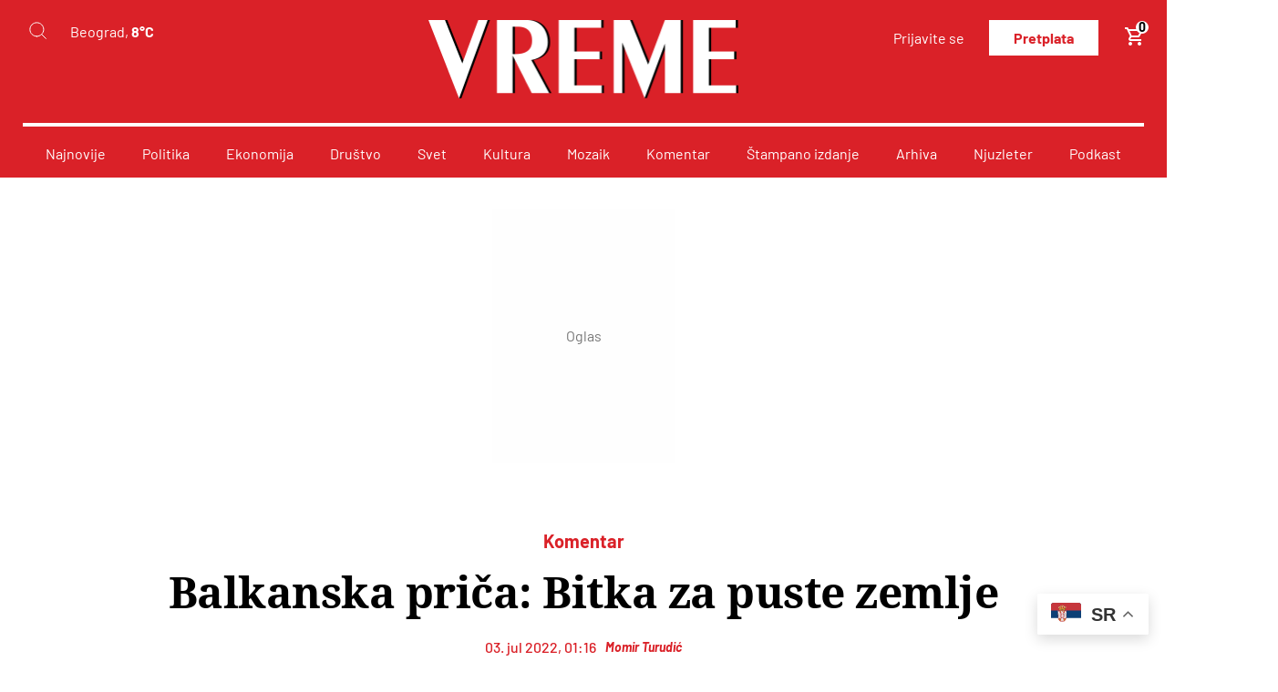

--- FILE ---
content_type: text/html; charset=UTF-8
request_url: https://vreme.com/komentar/balkanska-prica-bitke-za-puste-zemlje/
body_size: 56548
content:
<!DOCTYPE html>

<html lang="sr-RS">

<head>

    <link rel=" icon" type="image/x-icon" href="/favicon.ico">

    <meta charset="UTF-8">
    <meta name="viewport" content="width=device-width, initial-scale=1.0">
    <meta name="author" content="cubes d.o.o">
    <meta name="keywords" content="">
    <meta name="theme-color" content="#DA2128">

    <!--ios compatibility-->
    <meta name="apple-mobile-web-app-capable" content="yes">
    <meta name="apple-mobile-web-app-title" content='Vreme'>
    <link rel="apple-touch-icon" href="https://vreme.com/wp-content/themes/cubestheme/frontend/apple-icon-144x144.png">

    <!--Android compatibility-->

    <meta name="mobile-web-app-capable" content="yes">
    <meta name="application-name" content='Vreme'>
    <link rel="icon" type="image/png" href="https://vreme.com/wp-content/themes/cubestheme/frontend/android-icon-192x192.png">

    <!--CSS FILES-->
    <link rel="preconnect" href="https://fonts.googleapis.com">
    <link rel="preconnect" href="https://fonts.gstatic.com" crossorigin>
    <link data-optimized="1" href="https://vreme.com/wp-content/litespeed/css/f25aafd8d8962b5fc284ff39174783aa.css?ver=783aa" rel="stylesheet">
    <!-- font-family: 'Barlow', sans-serif; 300 400 500 700 700italic 800 -->

    <title>Balkanska priča: Bitka za puste zemlje - Vreme</title>
<meta name="dc.title" content="Balkanska priča: Bitka za puste zemlje - Vreme">
<meta name="dc.description" content="Samo prošle godine, prema podacima Agencije za statistiku Kosova, emigriralo je 42.728 ljudi, prenosi Ekonomija onlajn. Musa Ljimani, stručnjak za ekonomiju, rekao je da će Kosovo biti prazno ako dođe do vizne liberalizacije. &quot;Normalno je da će se taj broj još više povećati, jer je malo verovatno da ćemo imati&hellip;">
<meta name="dc.relation" content="https://vreme.com/komentar/balkanska-prica-bitke-za-puste-zemlje/">
<meta name="dc.source" content="https://vreme.com/">
<meta name="dc.language" content="sr_RS">
<meta name="description" content="Samo prošle godine, prema podacima Agencije za statistiku Kosova, emigriralo je 42.728 ljudi, prenosi Ekonomija onlajn. Musa Ljimani, stručnjak za ekonomiju, rekao je da će Kosovo biti prazno ako dođe do vizne liberalizacije. &quot;Normalno je da će se taj broj još više povećati, jer je malo verovatno da ćemo imati&hellip;">
<meta name="robots" content="index, follow, max-snippet:-1, max-image-preview:large, max-video-preview:-1">
<link rel="canonical" href="https://vreme.com/komentar/balkanska-prica-bitke-za-puste-zemlje/">
<meta property="og:url" content="https://vreme.com/komentar/balkanska-prica-bitke-za-puste-zemlje/">
<meta property="og:site_name" content="Vreme">
<meta property="og:locale" content="sr_RS">
<meta property="og:type" content="article">
<meta property="og:title" content="Balkanska priča: Bitka za puste zemlje - Vreme">
<meta property="og:description" content="Samo prošle godine, prema podacima Agencije za statistiku Kosova, emigriralo je 42.728 ljudi, prenosi Ekonomija onlajn. Musa Ljimani, stručnjak za ekonomiju, rekao je da će Kosovo biti prazno ako dođe do vizne liberalizacije. &quot;Normalno je da će se taj broj još više povećati, jer je malo verovatno da ćemo imati&hellip;">
<meta property="og:image" content="https://vreme.com/wp-content/uploads/2022/07/Redovi_01.jpg">
<meta property="og:image:secure_url" content="https://vreme.com/wp-content/uploads/2022/07/Redovi_01.jpg">
<meta property="og:image:width" content="1440">
<meta property="og:image:height" content="960">
<meta name="twitter:card" content="summary_large_image">
<meta name="twitter:title" content="Balkanska priča: Bitka za puste zemlje - Vreme">
<meta name="twitter:description" content="Samo prošle godine, prema podacima Agencije za statistiku Kosova, emigriralo je 42.728 ljudi, prenosi Ekonomija onlajn. Musa Ljimani, stručnjak za ekonomiju, rekao je da će Kosovo biti prazno ako dođe do vizne liberalizacije. &quot;Normalno je da će se taj broj još više povećati, jer je malo verovatno da ćemo imati&hellip;">
<meta name="twitter:image" content="https://vreme.com/wp-content/uploads/2022/07/Redovi_01.jpg">
<link rel="alternate" type="application/rss+xml" title="Vreme &raquo; dovod" href="https://vreme.com/feed/" />
<link rel="alternate" type="application/rss+xml" title="Vreme &raquo; dovod komentara" href="https://vreme.com/comments/feed/" />
<script type="application/ld+json">{"@context":"https:\/\/schema.org\/","@type":"Article","datePublished":"2022-07-03T01:16:13+02:00","dateModified":"2022-08-01T15:48:37+02:00","mainEntityOfPage":{"@type":"WebPage","@id":"https:\/\/vreme.com\/komentar\/balkanska-prica-bitke-za-puste-zemlje\/"},"headline":"Balkanska pri\u010da: Bitka za puste zemlje","author":{"@type":"Person","name":"Sonja \u0106iri\u0107","url":"https:\/\/vreme.com\/autori\/sonja-ciric\/"},"image":{"@type":"ImageObject","url":"https:\/\/vreme.com\/wp-content\/uploads\/2022\/07\/Redovi_01.jpg"},"description":"Samo pro\u0161le godine, prema podacima Agencije za statistiku Kosova, emigriralo je 42.728 ljudi, prenosi Ekonomija onlajn. Musa Ljimani, stru\u010dnjak za ekonomiju, rekao je da c\u0301e Kosovo biti prazno ako do\u0111e do vizne liberalizacije. &quot;Normalno je da c\u0301e se taj broj jo\u0161 vi\u0161e povec\u0301ati, jer je malo verovatno da c\u0301emo imati&hellip;"}</script>
<link rel="alternate" title="oEmbed (JSON)" type="application/json+oembed" href="https://vreme.com/wp-json/oembed/1.0/embed?url=https%3A%2F%2Fvreme.com%2Fkomentar%2Fbalkanska-prica-bitke-za-puste-zemlje%2F" />
<link rel="alternate" title="oEmbed (XML)" type="text/xml+oembed" href="https://vreme.com/wp-json/oembed/1.0/embed?url=https%3A%2F%2Fvreme.com%2Fkomentar%2Fbalkanska-prica-bitke-za-puste-zemlje%2F&#038;format=xml" />
<style id='wp-img-auto-sizes-contain-inline-css' type='text/css'>img:is([sizes=auto i],[sizes^="auto," i]){contain-intrinsic-size:3000px 1500px}</style>

<link data-optimized="1" rel='stylesheet' id='wc-blocks-integration-css' href='https://vreme.com/wp-content/litespeed/css/5e1bd55ac0d3fafcd1f774f8709b330d.css?ver=9f420' type='text/css' media='all' />
<link data-optimized="1" rel='stylesheet' id='fancybox-css' href='https://vreme.com/wp-content/litespeed/css/6dd58d5aac13fc68b0b5c0b472af4a45.css?ver=9258b' type='text/css' media='all' />
<link data-optimized="1" rel='stylesheet' id='owlcarousel-css' href='https://vreme.com/wp-content/litespeed/css/c2ef7e989aa0c6090a3c595ff1a5a42d.css?ver=5d6fe' type='text/css' media='all' />
<link data-optimized="1" rel='stylesheet' id='single-news-css' href='https://vreme.com/wp-content/litespeed/css/fe3f66bf4eb2bc73ef94f41f86ef132d.css?ver=f2dfa' type='text/css' media='all' />
<link data-optimized="1" rel='stylesheet' id='developer-css' href='https://vreme.com/wp-content/litespeed/css/85206bf962977f99ed67a10286202b08.css?ver=a4ba5' type='text/css' media='all' />
<link data-optimized="1" rel='stylesheet' id='style-css' href='https://vreme.com/wp-content/litespeed/css/862fe7ec55b195626a4a9c142d01f1e8.css?ver=6346c' type='text/css' media='all' />
<link data-optimized="1" rel='stylesheet' id='dashicons-css' href='https://vreme.com/wp-content/litespeed/css/2ab81785ec298b64d49c1ded507e9468.css?ver=9849f' type='text/css' media='all' />
<link data-optimized="1" rel='stylesheet' id='post-views-counter-frontend-css' href='https://vreme.com/wp-content/litespeed/css/81952a45ae3473606d082ce3ba5f94a2.css?ver=9b568' type='text/css' media='all' />
<style id='wp-emoji-styles-inline-css' type='text/css'>img.wp-smiley,img.emoji{display:inline!important;border:none!important;box-shadow:none!important;height:1em!important;width:1em!important;margin:0 0.07em!important;vertical-align:-0.1em!important;background:none!important;padding:0!important}</style>
<link data-optimized="1" rel='stylesheet' id='wp-block-library-css' href='https://vreme.com/wp-content/litespeed/css/1afcbad928732ec2dc2a5c7ba3654341.css?ver=3f8fa' type='text/css' media='all' />
<link data-optimized="1" rel='stylesheet' id='wc-blocks-style-css' href='https://vreme.com/wp-content/litespeed/css/125b9347d04b8f271cc66100a3bc0919.css?ver=9d855' type='text/css' media='all' />
<style id='global-styles-inline-css' type='text/css'>:root{--wp--preset--aspect-ratio--square:1;--wp--preset--aspect-ratio--4-3:4/3;--wp--preset--aspect-ratio--3-4:3/4;--wp--preset--aspect-ratio--3-2:3/2;--wp--preset--aspect-ratio--2-3:2/3;--wp--preset--aspect-ratio--16-9:16/9;--wp--preset--aspect-ratio--9-16:9/16;--wp--preset--color--black:#000000;--wp--preset--color--cyan-bluish-gray:#abb8c3;--wp--preset--color--white:#ffffff;--wp--preset--color--pale-pink:#f78da7;--wp--preset--color--vivid-red:#cf2e2e;--wp--preset--color--luminous-vivid-orange:#ff6900;--wp--preset--color--luminous-vivid-amber:#fcb900;--wp--preset--color--light-green-cyan:#7bdcb5;--wp--preset--color--vivid-green-cyan:#00d084;--wp--preset--color--pale-cyan-blue:#8ed1fc;--wp--preset--color--vivid-cyan-blue:#0693e3;--wp--preset--color--vivid-purple:#9b51e0;--wp--preset--gradient--vivid-cyan-blue-to-vivid-purple:linear-gradient(135deg,rgb(6,147,227) 0%,rgb(155,81,224) 100%);--wp--preset--gradient--light-green-cyan-to-vivid-green-cyan:linear-gradient(135deg,rgb(122,220,180) 0%,rgb(0,208,130) 100%);--wp--preset--gradient--luminous-vivid-amber-to-luminous-vivid-orange:linear-gradient(135deg,rgb(252,185,0) 0%,rgb(255,105,0) 100%);--wp--preset--gradient--luminous-vivid-orange-to-vivid-red:linear-gradient(135deg,rgb(255,105,0) 0%,rgb(207,46,46) 100%);--wp--preset--gradient--very-light-gray-to-cyan-bluish-gray:linear-gradient(135deg,rgb(238,238,238) 0%,rgb(169,184,195) 100%);--wp--preset--gradient--cool-to-warm-spectrum:linear-gradient(135deg,rgb(74,234,220) 0%,rgb(151,120,209) 20%,rgb(207,42,186) 40%,rgb(238,44,130) 60%,rgb(251,105,98) 80%,rgb(254,248,76) 100%);--wp--preset--gradient--blush-light-purple:linear-gradient(135deg,rgb(255,206,236) 0%,rgb(152,150,240) 100%);--wp--preset--gradient--blush-bordeaux:linear-gradient(135deg,rgb(254,205,165) 0%,rgb(254,45,45) 50%,rgb(107,0,62) 100%);--wp--preset--gradient--luminous-dusk:linear-gradient(135deg,rgb(255,203,112) 0%,rgb(199,81,192) 50%,rgb(65,88,208) 100%);--wp--preset--gradient--pale-ocean:linear-gradient(135deg,rgb(255,245,203) 0%,rgb(182,227,212) 50%,rgb(51,167,181) 100%);--wp--preset--gradient--electric-grass:linear-gradient(135deg,rgb(202,248,128) 0%,rgb(113,206,126) 100%);--wp--preset--gradient--midnight:linear-gradient(135deg,rgb(2,3,129) 0%,rgb(40,116,252) 100%);--wp--preset--font-size--small:13px;--wp--preset--font-size--medium:20px;--wp--preset--font-size--large:36px;--wp--preset--font-size--x-large:42px;--wp--preset--spacing--20:0.44rem;--wp--preset--spacing--30:0.67rem;--wp--preset--spacing--40:1rem;--wp--preset--spacing--50:1.5rem;--wp--preset--spacing--60:2.25rem;--wp--preset--spacing--70:3.38rem;--wp--preset--spacing--80:5.06rem;--wp--preset--shadow--natural:6px 6px 9px rgba(0, 0, 0, 0.2);--wp--preset--shadow--deep:12px 12px 50px rgba(0, 0, 0, 0.4);--wp--preset--shadow--sharp:6px 6px 0px rgba(0, 0, 0, 0.2);--wp--preset--shadow--outlined:6px 6px 0px -3px rgb(255, 255, 255), 6px 6px rgb(0, 0, 0);--wp--preset--shadow--crisp:6px 6px 0px rgb(0, 0, 0)}:where(.is-layout-flex){gap:.5em}:where(.is-layout-grid){gap:.5em}body .is-layout-flex{display:flex}.is-layout-flex{flex-wrap:wrap;align-items:center}.is-layout-flex>:is(*,div){margin:0}body .is-layout-grid{display:grid}.is-layout-grid>:is(*,div){margin:0}:where(.wp-block-columns.is-layout-flex){gap:2em}:where(.wp-block-columns.is-layout-grid){gap:2em}:where(.wp-block-post-template.is-layout-flex){gap:1.25em}:where(.wp-block-post-template.is-layout-grid){gap:1.25em}.has-black-color{color:var(--wp--preset--color--black)!important}.has-cyan-bluish-gray-color{color:var(--wp--preset--color--cyan-bluish-gray)!important}.has-white-color{color:var(--wp--preset--color--white)!important}.has-pale-pink-color{color:var(--wp--preset--color--pale-pink)!important}.has-vivid-red-color{color:var(--wp--preset--color--vivid-red)!important}.has-luminous-vivid-orange-color{color:var(--wp--preset--color--luminous-vivid-orange)!important}.has-luminous-vivid-amber-color{color:var(--wp--preset--color--luminous-vivid-amber)!important}.has-light-green-cyan-color{color:var(--wp--preset--color--light-green-cyan)!important}.has-vivid-green-cyan-color{color:var(--wp--preset--color--vivid-green-cyan)!important}.has-pale-cyan-blue-color{color:var(--wp--preset--color--pale-cyan-blue)!important}.has-vivid-cyan-blue-color{color:var(--wp--preset--color--vivid-cyan-blue)!important}.has-vivid-purple-color{color:var(--wp--preset--color--vivid-purple)!important}.has-black-background-color{background-color:var(--wp--preset--color--black)!important}.has-cyan-bluish-gray-background-color{background-color:var(--wp--preset--color--cyan-bluish-gray)!important}.has-white-background-color{background-color:var(--wp--preset--color--white)!important}.has-pale-pink-background-color{background-color:var(--wp--preset--color--pale-pink)!important}.has-vivid-red-background-color{background-color:var(--wp--preset--color--vivid-red)!important}.has-luminous-vivid-orange-background-color{background-color:var(--wp--preset--color--luminous-vivid-orange)!important}.has-luminous-vivid-amber-background-color{background-color:var(--wp--preset--color--luminous-vivid-amber)!important}.has-light-green-cyan-background-color{background-color:var(--wp--preset--color--light-green-cyan)!important}.has-vivid-green-cyan-background-color{background-color:var(--wp--preset--color--vivid-green-cyan)!important}.has-pale-cyan-blue-background-color{background-color:var(--wp--preset--color--pale-cyan-blue)!important}.has-vivid-cyan-blue-background-color{background-color:var(--wp--preset--color--vivid-cyan-blue)!important}.has-vivid-purple-background-color{background-color:var(--wp--preset--color--vivid-purple)!important}.has-black-border-color{border-color:var(--wp--preset--color--black)!important}.has-cyan-bluish-gray-border-color{border-color:var(--wp--preset--color--cyan-bluish-gray)!important}.has-white-border-color{border-color:var(--wp--preset--color--white)!important}.has-pale-pink-border-color{border-color:var(--wp--preset--color--pale-pink)!important}.has-vivid-red-border-color{border-color:var(--wp--preset--color--vivid-red)!important}.has-luminous-vivid-orange-border-color{border-color:var(--wp--preset--color--luminous-vivid-orange)!important}.has-luminous-vivid-amber-border-color{border-color:var(--wp--preset--color--luminous-vivid-amber)!important}.has-light-green-cyan-border-color{border-color:var(--wp--preset--color--light-green-cyan)!important}.has-vivid-green-cyan-border-color{border-color:var(--wp--preset--color--vivid-green-cyan)!important}.has-pale-cyan-blue-border-color{border-color:var(--wp--preset--color--pale-cyan-blue)!important}.has-vivid-cyan-blue-border-color{border-color:var(--wp--preset--color--vivid-cyan-blue)!important}.has-vivid-purple-border-color{border-color:var(--wp--preset--color--vivid-purple)!important}.has-vivid-cyan-blue-to-vivid-purple-gradient-background{background:var(--wp--preset--gradient--vivid-cyan-blue-to-vivid-purple)!important}.has-light-green-cyan-to-vivid-green-cyan-gradient-background{background:var(--wp--preset--gradient--light-green-cyan-to-vivid-green-cyan)!important}.has-luminous-vivid-amber-to-luminous-vivid-orange-gradient-background{background:var(--wp--preset--gradient--luminous-vivid-amber-to-luminous-vivid-orange)!important}.has-luminous-vivid-orange-to-vivid-red-gradient-background{background:var(--wp--preset--gradient--luminous-vivid-orange-to-vivid-red)!important}.has-very-light-gray-to-cyan-bluish-gray-gradient-background{background:var(--wp--preset--gradient--very-light-gray-to-cyan-bluish-gray)!important}.has-cool-to-warm-spectrum-gradient-background{background:var(--wp--preset--gradient--cool-to-warm-spectrum)!important}.has-blush-light-purple-gradient-background{background:var(--wp--preset--gradient--blush-light-purple)!important}.has-blush-bordeaux-gradient-background{background:var(--wp--preset--gradient--blush-bordeaux)!important}.has-luminous-dusk-gradient-background{background:var(--wp--preset--gradient--luminous-dusk)!important}.has-pale-ocean-gradient-background{background:var(--wp--preset--gradient--pale-ocean)!important}.has-electric-grass-gradient-background{background:var(--wp--preset--gradient--electric-grass)!important}.has-midnight-gradient-background{background:var(--wp--preset--gradient--midnight)!important}.has-small-font-size{font-size:var(--wp--preset--font-size--small)!important}.has-medium-font-size{font-size:var(--wp--preset--font-size--medium)!important}.has-large-font-size{font-size:var(--wp--preset--font-size--large)!important}.has-x-large-font-size{font-size:var(--wp--preset--font-size--x-large)!important}</style>

<style id='classic-theme-styles-inline-css' type='text/css'>
/*! This file is auto-generated */
.wp-block-button__link{color:#fff;background-color:#32373c;border-radius:9999px;box-shadow:none;text-decoration:none;padding:calc(.667em + 2px) calc(1.333em + 2px);font-size:1.125em}.wp-block-file__button{background:#32373c;color:#fff;text-decoration:none}</style>
<link data-optimized="1" rel='stylesheet' id='woocommerce-layout-css' href='https://vreme.com/wp-content/litespeed/css/7c5aff6eb0307346ed3e6bb8b23da725.css?ver=27f83' type='text/css' media='all' />
<link data-optimized="1" rel='stylesheet' id='woocommerce-smallscreen-css' href='https://vreme.com/wp-content/litespeed/css/b12e26a1bbd4c4bca21d4c6e191b361d.css?ver=5587c' type='text/css' media='only screen and (max-width: 768px)' />
<link data-optimized="1" rel='stylesheet' id='woocommerce-general-css' href='https://vreme.com/wp-content/litespeed/css/ea92b2c11232028bde01c74808110217.css?ver=03226' type='text/css' media='all' />
<style id='woocommerce-inline-inline-css' type='text/css'>.woocommerce form .form-row .required{visibility:visible}</style>
<script type="text/javascript" src="https://vreme.com/wp-includes/js/jquery/jquery.min.js?ver=3.7.1" id="jquery-core-js"></script>
<script type="text/javascript" src="https://vreme.com/wp-includes/js/jquery/jquery-migrate.min.js?ver=3.4.1" id="jquery-migrate-js"></script>
<script type="text/javascript" src="https://vreme.com/wp-content/plugins/woocommerce/assets/js/jquery-blockui/jquery.blockUI.min.js?ver=2.7.0-wc.10.4.3" id="wc-jquery-blockui-js" defer="defer" data-wp-strategy="defer"></script>
<script type="text/javascript" id="wc-add-to-cart-js-extra">
/* <![CDATA[ */
var wc_add_to_cart_params = {"ajax_url":"/wp-admin/admin-ajax.php","wc_ajax_url":"/?wc-ajax=%%endpoint%%","i18n_view_cart":"Pregled korpe","cart_url":"https://vreme.com/korpa/","is_cart":"","cart_redirect_after_add":"no","gt_translate_keys":["i18n_view_cart",{"key":"cart_url","format":"url"}]};
//# sourceURL=wc-add-to-cart-js-extra
/* ]]> */
</script>
<script type="text/javascript" src="https://vreme.com/wp-content/plugins/woocommerce/assets/js/frontend/add-to-cart.min.js?ver=10.4.3" id="wc-add-to-cart-js" defer="defer" data-wp-strategy="defer"></script>
<script type="text/javascript" src="https://vreme.com/wp-content/plugins/woocommerce/assets/js/js-cookie/js.cookie.min.js?ver=2.1.4-wc.10.4.3" id="wc-js-cookie-js" defer="defer" data-wp-strategy="defer"></script>
<script type="text/javascript" id="woocommerce-js-extra">
/* <![CDATA[ */
var woocommerce_params = {"ajax_url":"/wp-admin/admin-ajax.php","wc_ajax_url":"/?wc-ajax=%%endpoint%%","i18n_password_show":"Show password","i18n_password_hide":"Hide password"};
//# sourceURL=woocommerce-js-extra
/* ]]> */
</script>
<script type="text/javascript" src="https://vreme.com/wp-content/plugins/woocommerce/assets/js/frontend/woocommerce.min.js?ver=10.4.3" id="woocommerce-js" defer="defer" data-wp-strategy="defer"></script>
<script type="text/javascript" src="https://vreme.com/wp-content/themes/cubestheme/frontend/js/jquery.min.js?ver=3.4.1" id="jQuery-js"></script>
<script type="text/javascript" src="https://vreme.com/wp-content/themes/cubestheme/frontend/js/owl.carousel.min.js?ver=2.3.4.1" id="owlcarousel-js"></script>
<script type="text/javascript" src="https://vreme.com/wp-content/themes/cubestheme/frontend/js/jquery.fancybox.min.js?ver=3.3.5" id="fancybox-js"></script>
<script type="text/javascript" src="https://vreme.com/wp-content/themes/cubestheme/frontend/js/jquery.validate.min.js?ver=1.19.1" id="validate-js"></script>
<script type="text/javascript" src="https://vreme.com/wp-content/themes/cubestheme/frontend/js/messages_sr_lat.js?ver=1.19.1" id="validate-sr-js"></script>
<script type="text/javascript" src="https://vreme.com/wp-content/themes/cubestheme/frontend/js/selectize.js?ver=0.15.2" id="selectize-js"></script>
<script type="text/javascript" src="https://vreme.com/wp-content/themes/cubestheme/frontend/js/main.js?ver=1.15" id="main-js"></script>
<script type="text/javascript" src="https://vreme.com/wp-content/themes/cubestheme/frontend/js/developer.js?ver=1.3" id="developer-js"></script>
<link rel="https://api.w.org/" href="https://vreme.com/wp-json/" /><link rel="alternate" title="JSON" type="application/json" href="https://vreme.com/wp-json/wp/v2/posts/4599088" /><link rel="EditURI" type="application/rsd+xml" title="RSD" href="https://vreme.com/xmlrpc.php?rsd" />
<meta name="generator" content="WordPress 6.9" />
<meta name="generator" content="WooCommerce 10.4.3" />
<link rel='shortlink' href='https://vreme.com/?p=4599088' />
<script>window.tentacles = {apiToken:'7pjj4ioccwqt1n4shl96sp29dbysm1yw'};</script>
<script src="https://tentacles.smartocto.com/ten/tentacle.js"></script>
<!-- Meta Pixel Code -->

<script>

!function(f,b,e,v,n,t,s)

{if(f.fbq)return;n=f.fbq=function(){n.callMethod?

n.callMethod.apply(n,arguments):n.queue.push(arguments)};

if(!f._fbq)f._fbq=n;n.push=n;n.loaded=!0;n.version='2.0';

n.queue=[];t=b.createElement(e);t.async=!0;

t.src=v;s=b.getElementsByTagName(e)[0];

s.parentNode.insertBefore(t,s)}(window, document,'script',

'https://connect.facebook.net/en_US/fbevents.js');

fbq('init', '1714985529425390');

fbq('track', 'PageView');

</script>

<noscript><img height="1" width="1" alt="img" style="display:none"

src="https://www.facebook.com/tr?id=1714985529425390&ev=PageView&noscript=1"

/></noscript>

<!-- End Meta Pixel Code --><script>document.createElement( "picture" );if(!window.HTMLPictureElement && document.addEventListener) {window.addEventListener("DOMContentLoaded", function() {var s = document.createElement("script");s.src = "https://vreme.com/wp-content/plugins/webp-express/js/picturefill.min.js";document.body.appendChild(s);});}</script><style>.woocommerce-form__label-for-checkbox>span{padding-left:20px;position:relative}.woocommerce-form__label-for-checkbox>span:before{content:'';display:block;width:16px;height:16px;border:1px solid #000;padding:2px;background-clip:content-box;position:absolute;top:2px;left:0}.woocommerce-form__label-for-checkbox #terms:checked~span:before{background-color:red}.media .material-icons{color:#ff9966!important}#terms{opacity:0;width:0;height:0}</style><style>#collapseDiscount{display:block!important}</style>	<noscript><style>.woocommerce-product-gallery{ opacity: 1 !important; }</style></noscript>
	
    <!--<script type="text/javascript" src="https://lib.wtg-ads.com/lib.min.js" async></script>-->



<script src="//cdn.orangeclickmedia.com/tech/vreme.com/ocm.js" async="async"></script>
<script async src="https://securepubads.g.doubleclick.net/tag/js/gpt.js"></script>
<script>
  window.googletag = window.googletag || {cmd: []};
  googletag.cmd.push(function() {
   googletag.defineSlot('/22328089793/vreme.rs/intext_video', [1, 1], 'div-gpt-ad-1713268377847-0').addService(googletag.pubads());
   googletag.pubads().setCentering(true);
   googletag.pubads().disableInitialLoad();
   googletag.pubads().enableSingleRequest();
   googletag.enableServices();
  });
</script>        <script src="https://www.google.com/recaptcha/api.js?render=6LdX9NInAAAAAGWCghKIPyPRxgM1Q_9IdihAGWOb"></script>
        <script>
        grecaptcha.ready(function() {
        grecaptcha.execute('6LdX9NInAAAAAGWCghKIPyPRxgM1Q_9IdihAGWOb', {
        action: ''
        }).then(function(token) {
            if ($('.comment-form').length) $('.comment-form').prepend('<input type="hidden" name="g-recaptcha-response" value="' + token + '">');
            if ($('.forgotpassword-form').length) $('.forgotpassword-form').prepend('<input type="hidden" name="g-recaptcha-response" value="' + token + '">');
            if ($('.register-form').length) $('.register-form').prepend('<input type="hidden" name="g-recaptcha-response" value="' + token + '">');
            if ($('.login-form').length) $('.login-form').prepend('<input type="hidden" name="g-recaptcha-response" value="' + token + '">');
        });
        });
        </script>


<script>!function(h,oo,d,y,t,a,g){h[y]=t[y]||function(){(h[y].q=h[y].q||[]).push(arguments)},h[y].l=1*new Date,a=oo.createElement(d),g=oo.getElementsByTagName(d)[0],a.async=1,a.crossOrigin='anonymous',a.src=t,g.parentNode.insertBefore(a,g)}(window,document,'script','Hood','https://sdk.ocmhood.com/sdk/ht.js?tag=NjY4Gzz8NqClGzQ2YkgxNDY4MjE0Ni3W');</script>

<!-- Google tag (gtag.js) -->
<script async src="https://www.googletagmanager.com/gtag/js?id=G-4VLTZJW5RX"></script>
<script>
  window.dataLayer = window.dataLayer || [];
  function gtag(){dataLayer.push(arguments);}
  gtag('js', new Date());

  gtag('config', 'G-4VLTZJW5RX');
</script>

<!-- (C)2000-2021 Gemius SA - gemiusPrism  / vreme.com/Home Page -->
<script type="text/javascript">
<!--//--><![CDATA[//><!--
var pp_gemius_identifier = 'banq_Au6t2dkdJJIzY..YcTV38LZ4yMKd5Ca9vL6YcL.h7';
// lines below shouldn't be edited
function gemius_pending(i) { window[i] = window[i] || function() {var x = window[i+'_pdata'] = window[i+'_pdata'] || []; x[x.length]=arguments;};};gemius_pending('gemius_hit'); gemius_pending('gemius_event'); gemius_pending('pp_gemius_hit'); gemius_pending('pp_gemius_event');(function(d,t) {try {var gt=d.createElement(t),s=d.getElementsByTagName(t)[0],l='http'+((location.protocol=='https:')?'s':''); gt.setAttribute('async','async');gt.setAttribute('defer','defer'); gt.src=l+'://gars.hit.gemius.pl/xgemius.js'; s.parentNode.insertBefore(gt,s);} catch (e) {}})(document,'script');
//--><!]]>
</script><!-- DFP -->
<script async src="https://securepubads.g.doubleclick.net/tag/js/gpt.js"></script>

<script data-cfasync="false">
(function(w,d,s,l,i){w[l]=w[l]||[];w[l].push({'gtm.start':
new Date().getTime(),event:'gtm.js'});var f=d.getElementsByTagName(s)[0],
j=d.createElement(s),dl=l!='dataLayer'?'&l='+l:'';j.async=true;j.src=
'//www.googletagmanager.com/gtm.js?id='+i+dl;f.parentNode.insertBefore(j,f);
})(window,document,'script','dataLayer','GTM-TPHG972');
</script>

        
</head>

<body>
    <!-- Preloader Start -->
    <div class="se-pre-con">
        <img data-lazyloaded="1" src="[data-uri]" data-src="https://vreme.com/wp-content/themes/cubestheme/frontend/img/loader.webp" alt="Loader" width="400px" height="300"><noscript><img src="https://vreme.com/wp-content/themes/cubestheme/frontend/img/loader.webp" alt="Loader" width="400px" height="300"></noscript>
    </div>
    <!-- Preloader Ends -->
    <header>
        <div class="container">
            <div class="header-top">
                <div class="left">
                    <div class="navbar-toggler">
                        <span></span>
                        <span></span>
                        <span></span>
                    </div>
                    <div class="search-form-wrapper">
    <button class="btn-search" aria-label="Search">
        <svg width="20" height="20" viewBox="0 0 20 20" fill="none" xmlns="http://www.w3.org/2000/svg">
            <path d="M9.375 16.875C13.5171 16.875 16.875 13.5171 16.875 9.375C16.875 5.23286 13.5171 1.875 9.375 1.875C5.23286 1.875 1.875 5.23286 1.875 9.375C1.875 13.5171 5.23286 16.875 9.375 16.875Z" stroke="white" stroke-miterlimit="10" stroke-linecap="round" stroke-linejoin="round" />
            <path d="M19.375 19.375L14.6775 14.6775" stroke="white" stroke-miterlimit="10" stroke-linecap="round" stroke-linejoin="round" />
        </svg>
    </button>
    <form action="https://vreme.com" method="get" class="search-form">
        <button class="white" type="submit" aria-label="Submit">
            <svg width="20" height="20" viewBox="0 0 20 20" fill="none" xmlns="http://www.w3.org/2000/svg">
                <path d="M9.375 16.875C13.5171 16.875 16.875 13.5171 16.875 9.375C16.875 5.23286 13.5171 1.875 9.375 1.875C5.23286 1.875 1.875 5.23286 1.875 9.375C1.875 13.5171 5.23286 16.875 9.375 16.875Z" stroke="white" stroke-miterlimit="10" stroke-linecap="round" stroke-linejoin="round" />
                <path d="M19.375 19.375L14.6775 14.6775" stroke="white" stroke-miterlimit="10" stroke-linecap="round" stroke-linejoin="round" />
            </svg>
        </button>
        <button class="black" type="submit" aria-label='submit'>
            <svg width="20" height="20" viewBox="0 0 19 19" fill="none" xmlns="http://www.w3.org/2000/svg">
                <path d="M8.5 16C12.6421 16 16 12.6421 16 8.5C16 4.35786 12.6421 1 8.5 1C4.35786 1 1 4.35786 1 8.5C1 12.6421 4.35786 16 8.5 16Z" stroke="black" stroke-miterlimit="10" stroke-linecap="round" stroke-linejoin="round" />
                <path d="M18.5 18.5L13.8025 13.8025" stroke="black" stroke-miterlimit="10" stroke-linecap="round" stroke-linejoin="round" />
            </svg>
        </button>
        <input type="text" name="s" value="" placeholder="">
    </form>
</div>                                        <span class="header-weather">Beograd, <span>8°C</span></span>
                </div>
                <div class="middle">
                                            <a href="https://vreme.com" class="logo" style="width:340px;height:85px;">
                            <img src="https://vreme.com/wp-content/themes/cubestheme/frontend/img/logo.png"  alt="Vreme Logo" width='340' height="85" data-no-lazy="1">
                        </a>
                                    </div>
                <div class="right">
                    <ul class="header-top-menu list-unstyled">
                        <li class="header-top-menu-item">
                                                            <a href="/user-account" class="login-btn" aria-label='Korisnicki nalog'>
                                    <svg width="15" height="17" viewBox="0 0 15 17" fill="none" xmlns="http://www.w3.org/2000/svg">
                                        <path d="M7.5 7C9.15685 7 10.5 5.65685 10.5 4C10.5 2.34315 9.15685 1 7.5 1C5.84315 1 4.5 2.34315 4.5 4C4.5 5.65685 5.84315 7 7.5 7Z" stroke="white" stroke-width="1.5" stroke-linecap="round" stroke-linejoin="round" />
                                        <path d="M7.5 9.5C5.77609 9.5 4.12279 10.1848 2.90381 11.4038C1.68482 12.6228 1 14.2761 1 16H14C14 14.2761 13.3152 12.6228 12.0962 11.4038C10.8772 10.1848 9.22391 9.5 7.5 9.5Z" stroke="white" stroke-width="1.5" stroke-linecap="round" stroke-linejoin="round" />
                                    </svg>
                                </a>
                                <a href="/user-account" class="header-top-menu-link" aria-label='Korisnicki nalog'>Prijavite se</a>
                                                    </li>
                        <li class="header-top-menu-item">
                            <a href="https://vreme.com/kategorija-proizvoda/pretplata-na-digitalno-izdanje/" class="header-top-menu-link bold">Pretplata</a>
                        </li>
                    </ul>
                    <a href="https://vreme.com/placanje/" aria-label='Checkout' class="cart-wrapper">
                        <span class="cart">
                            <svg width="21" height="20" viewBox="0 0 21 20" fill="none" xmlns="http://www.w3.org/2000/svg">
                                <path d="M14.55 11C15.3 11 15.96 10.59 16.3 9.97L19.88 3.48C19.9643 3.32843 20.0075 3.15747 20.0054 2.98406C20.0034 2.81064 19.956 2.64077 19.8681 2.49126C19.7803 2.34175 19.6549 2.21778 19.5043 2.13162C19.3538 2.04545 19.1834 2.00009 19.01 2H4.21L3.27 0H0V2H2L5.6 9.59L4.25 12.03C3.52 13.37 4.48 15 6 15H18V13H6L7.1 11H14.55ZM5.16 4H17.31L14.55 9H7.53L5.16 4ZM6 16C4.9 16 4.01 16.9 4.01 18C4.01 19.1 4.9 20 6 20C7.1 20 8 19.1 8 18C8 16.9 7.1 16 6 16ZM16 16C14.9 16 14.01 16.9 14.01 18C14.01 19.1 14.9 20 16 20C17.1 20 18 19.1 18 18C18 16.9 17.1 16 16 16Z" fill="white" />
                            </svg>
                        </span>
                        <span class="cart-number cubestheme-cart-items-counter">0</span>
                    </a>
                </div>
            </div>
            <div class="header-bottom">
                    <div class="main-menu-wrapper">
        <ul class="main-menu list-unstyled">
                                <li class="menu-item">
                        <a href="https://vreme.com/najnovije/" class="menu-link ">Najnovije</a>
                    </li>
                                <li class="menu-item">
                        <a href="https://vreme.com/category/vesti/" class="menu-link ">Politika</a>
                    </li>
                                <li class="menu-item">
                        <a href="https://vreme.com/category/ekonomija/" class="menu-link ">Ekonomija</a>
                    </li>
                                <li class="menu-item">
                        <a href="https://vreme.com/category/drustvo/" class="menu-link ">Društvo</a>
                    </li>
                                <li class="menu-item">
                        <a href="https://vreme.com/category/svet/" class="menu-link ">Svet</a>
                    </li>
                                <li class="menu-item">
                        <a href="https://vreme.com/category/kultura/" class="menu-link ">Kultura</a>
                    </li>
                                <li class="menu-item">
                        <a href="https://vreme.com/category/mozaik/" class="menu-link ">Mozaik</a>
                    </li>
                                <li class="menu-item">
                        <a href="https://vreme.com/category/komentar/" class="menu-link ">Komentar</a>
                    </li>
                                <li class="menu-item">
                        <a href="https://vreme.com/brojevi/broj/" class="menu-link ">Štampano izdanje</a>
                    </li>
                                <li class="menu-item">
                        <a href="https://vreme.com/brojevi/" class="menu-link ">Arhiva</a>
                    </li>
                                <li class="menu-item">
                        <a href="https://vreme.com/medjuvreme/" class="menu-link ">Njuzleter</a>
                    </li>
                                <li class="menu-item">
                        <a href="https://vreme.com/category/podkast/" class="menu-link ">Podkast</a>
                    </li>
                    </ul>
    </div>
 
            </div>
            <div class="side-menu-wrapper">
                <div class="side-menu">
                    <div class="main-menu-wrapper">
                        <div class="search-form-wrapper">
    <button class="btn-search" aria-label="Search">
        <svg width="20" height="20" viewBox="0 0 20 20" fill="none" xmlns="http://www.w3.org/2000/svg">
            <path d="M9.375 16.875C13.5171 16.875 16.875 13.5171 16.875 9.375C16.875 5.23286 13.5171 1.875 9.375 1.875C5.23286 1.875 1.875 5.23286 1.875 9.375C1.875 13.5171 5.23286 16.875 9.375 16.875Z" stroke="white" stroke-miterlimit="10" stroke-linecap="round" stroke-linejoin="round" />
            <path d="M19.375 19.375L14.6775 14.6775" stroke="white" stroke-miterlimit="10" stroke-linecap="round" stroke-linejoin="round" />
        </svg>
    </button>
    <form action="https://vreme.com" method="get" class="search-form">
        <button class="white" type="submit" aria-label="Submit">
            <svg width="20" height="20" viewBox="0 0 20 20" fill="none" xmlns="http://www.w3.org/2000/svg">
                <path d="M9.375 16.875C13.5171 16.875 16.875 13.5171 16.875 9.375C16.875 5.23286 13.5171 1.875 9.375 1.875C5.23286 1.875 1.875 5.23286 1.875 9.375C1.875 13.5171 5.23286 16.875 9.375 16.875Z" stroke="white" stroke-miterlimit="10" stroke-linecap="round" stroke-linejoin="round" />
                <path d="M19.375 19.375L14.6775 14.6775" stroke="white" stroke-miterlimit="10" stroke-linecap="round" stroke-linejoin="round" />
            </svg>
        </button>
        <button class="black" type="submit" aria-label='submit'>
            <svg width="20" height="20" viewBox="0 0 19 19" fill="none" xmlns="http://www.w3.org/2000/svg">
                <path d="M8.5 16C12.6421 16 16 12.6421 16 8.5C16 4.35786 12.6421 1 8.5 1C4.35786 1 1 4.35786 1 8.5C1 12.6421 4.35786 16 8.5 16Z" stroke="black" stroke-miterlimit="10" stroke-linecap="round" stroke-linejoin="round" />
                <path d="M18.5 18.5L13.8025 13.8025" stroke="black" stroke-miterlimit="10" stroke-linecap="round" stroke-linejoin="round" />
            </svg>
        </button>
        <input type="text" name="s" value="" placeholder="">
    </form>
</div>                            <ul class="main-menu list-unstyled">
                        <li class="menu-item">
                    <a href="https://vreme.com/najnovije/" class="menu-link ">Najnovije</a>
                </li>
                        <li class="menu-item">
                    <a href="https://vreme.com/category/vesti/" class="menu-link ">Politika</a>
                </li>
                        <li class="menu-item">
                    <a href="https://vreme.com/category/ekonomija/" class="menu-link ">Ekonomija</a>
                </li>
                        <li class="menu-item">
                    <a href="https://vreme.com/category/drustvo/" class="menu-link ">Društvo</a>
                </li>
                        <li class="menu-item">
                    <a href="https://vreme.com/category/svet/" class="menu-link ">Svet</a>
                </li>
                        <li class="menu-item">
                    <a href="https://vreme.com/category/kultura/" class="menu-link ">Kultura</a>
                </li>
                        <li class="menu-item">
                    <a href="https://vreme.com/category/mozaik/" class="menu-link ">Mozaik</a>
                </li>
                        <li class="menu-item">
                    <a href="https://vreme.com/category/komentar/" class="menu-link ">Komentar</a>
                </li>
                        <li class="menu-item">
                    <a href="https://vreme.com/brojevi/broj/" class="menu-link ">Štampano izdanje</a>
                </li>
                        <li class="menu-item">
                    <a href="https://vreme.com/brojevi/" class="menu-link ">Arhiva</a>
                </li>
                        <li class="menu-item">
                    <a href="https://vreme.com/medjuvreme/" class="menu-link ">Njuzletter</a>
                </li>
                        <li class="menu-item">
                    <a href="https://vreme.com/category/podkast/" class="menu-link ">Podkast</a>
                </li>
            </ul>
                                <div class="latest-edition">
            <a href="https://vreme.com/proizvod/vreme-1828/" class="latest-edition-image" aria-label="Poslednje izdanje">
                <picture><source srcset="https://vreme.com/wp-content/uploads/2026/01/Pages-from-VR-1828-NN2-scaled.webp 1797w, https://vreme.com/wp-content/uploads/2026/01/Pages-from-VR-1828-NN2-211x300.webp 211w, https://vreme.com/wp-content/uploads/2026/01/Pages-from-VR-1828-NN2-719x1024.webp 719w, https://vreme.com/wp-content/uploads/2026/01/Pages-from-VR-1828-NN2-768x1094.webp 768w, https://vreme.com/wp-content/uploads/2026/01/Pages-from-VR-1828-NN2-1078x1536.webp 1078w, https://vreme.com/wp-content/uploads/2026/01/Pages-from-VR-1828-NN2-1437x2048.webp 1437w, https://vreme.com/wp-content/uploads/2026/01/Pages-from-VR-1828-NN2-600x855.webp 600w" sizes="(max-width: 1797px) 100vw, 1797px" type="image/webp"><img data-lazyloaded="1" src="[data-uri]" width="1797" height="2560" data-src="https://vreme.com/wp-content/uploads/2026/01/Pages-from-VR-1828-NN2-scaled.jpg" class="attachment-full size-full wp-post-image webpexpress-processed" alt="" decoding="async" fetchpriority="high" data-srcset="https://vreme.com/wp-content/uploads/2026/01/Pages-from-VR-1828-NN2-scaled.jpg 1797w, https://vreme.com/wp-content/uploads/2026/01/Pages-from-VR-1828-NN2-211x300.jpg 211w, https://vreme.com/wp-content/uploads/2026/01/Pages-from-VR-1828-NN2-719x1024.jpg 719w, https://vreme.com/wp-content/uploads/2026/01/Pages-from-VR-1828-NN2-768x1094.jpg 768w, https://vreme.com/wp-content/uploads/2026/01/Pages-from-VR-1828-NN2-1078x1536.jpg 1078w, https://vreme.com/wp-content/uploads/2026/01/Pages-from-VR-1828-NN2-1437x2048.jpg 1437w, https://vreme.com/wp-content/uploads/2026/01/Pages-from-VR-1828-NN2-600x855.jpg 600w" data-sizes="(max-width: 1797px) 100vw, 1797px"><noscript><img width="1797" height="2560" src="https://vreme.com/wp-content/uploads/2026/01/Pages-from-VR-1828-NN2-scaled.jpg" class="attachment-full size-full wp-post-image webpexpress-processed" alt="" decoding="async" fetchpriority="high" srcset="https://vreme.com/wp-content/uploads/2026/01/Pages-from-VR-1828-NN2-scaled.jpg 1797w, https://vreme.com/wp-content/uploads/2026/01/Pages-from-VR-1828-NN2-211x300.jpg 211w, https://vreme.com/wp-content/uploads/2026/01/Pages-from-VR-1828-NN2-719x1024.jpg 719w, https://vreme.com/wp-content/uploads/2026/01/Pages-from-VR-1828-NN2-768x1094.jpg 768w, https://vreme.com/wp-content/uploads/2026/01/Pages-from-VR-1828-NN2-1078x1536.jpg 1078w, https://vreme.com/wp-content/uploads/2026/01/Pages-from-VR-1828-NN2-1437x2048.jpg 1437w, https://vreme.com/wp-content/uploads/2026/01/Pages-from-VR-1828-NN2-600x855.jpg 600w" sizes="(max-width: 1797px) 100vw, 1797px"></noscript></picture>            </a>
            <div class="latest-edition-data">
                <h3>Latest Edition</h3>
                <p><!--Ovde ide desc--></p>
                <a href="https://vreme.com/proizvod/vreme-1828/"  class="latest-edition-btn">Dodaj u korpu</a>
            </div>
        </div>
  
                    </div>
                </div>
            </div>
        </div>
    </header>

    <main >
                    <div class="container">
                                <div class="bnr top-billboard">
                    <div class="bnr-wrapper">
                        <div class="bnr-inner">
                            <!--<div id="bill_top"></div>-->
<div id='bill_top' data-ocm-ad style="min-height:250px">                        </div>
                    </div>
                </div>
                                </div>
            
        <section class="single-news">
            <div class="container">
                <div class="single-news-wrapper">
                    <div class="single-news-header">
                        <div class="single-news-header-data">

                                                            <h3 class="single-news-category">
                                    Komentar                                </h3>
                                                        <h1>Balkanska priča: Bitka za puste zemlje</h1>
                            <div class="single-news-date-author">
                                <span class="single-news-date">03. jul 2022, 01:16</span>
                                <a href='https://vreme.com/autori/sonja-ciric/' class='author-link-item'><span data-href='https://vreme.com/autori/sonja-ciric/' class='author-link-item'>Momir Turudić</span></a>                            </div>
                                                                <figure class="lead-image">
                                        <img data-lazyloaded="1" src="[data-uri]" width="1440" height="960" data-src="https://vreme.com/wp-content/uploads/2022/07/Redovi_01.jpg" class="attachment-post-thumbnail size-post-thumbnail wp-post-image" alt="" decoding="async" data-srcset="https://vreme.com/wp-content/uploads/2022/07/Redovi_01.jpg 1440w, https://vreme.com/wp-content/uploads/2022/07/Redovi_01-600x400.jpg 600w, https://vreme.com/wp-content/uploads/2022/07/Redovi_01-300x200.jpg 300w, https://vreme.com/wp-content/uploads/2022/07/Redovi_01-1024x683.jpg 1024w, https://vreme.com/wp-content/uploads/2022/07/Redovi_01-768x512.jpg 768w, https://vreme.com/wp-content/uploads/2022/07/Redovi_01-364x244.jpg 364w, https://vreme.com/wp-content/uploads/2022/07/Redovi_01-1320x880.jpg 1320w" data-sizes="(max-width: 1440px) 100vw, 1440px" /><noscript><img width="1440" height="960" src="https://vreme.com/wp-content/uploads/2022/07/Redovi_01.jpg" class="attachment-post-thumbnail size-post-thumbnail wp-post-image" alt="" decoding="async" srcset="https://vreme.com/wp-content/uploads/2022/07/Redovi_01.jpg 1440w, https://vreme.com/wp-content/uploads/2022/07/Redovi_01-600x400.jpg 600w, https://vreme.com/wp-content/uploads/2022/07/Redovi_01-300x200.jpg 300w, https://vreme.com/wp-content/uploads/2022/07/Redovi_01-1024x683.jpg 1024w, https://vreme.com/wp-content/uploads/2022/07/Redovi_01-768x512.jpg 768w, https://vreme.com/wp-content/uploads/2022/07/Redovi_01-364x244.jpg 364w, https://vreme.com/wp-content/uploads/2022/07/Redovi_01-1320x880.jpg 1320w" sizes="(max-width: 1440px) 100vw, 1440px" /></noscript>                                            <span class="image-source"> Foto: AP</span>
                                                                                                                                <figcaption>Kako je izgledao red za EU vize u Prištini</figcaption>
                                                                            </figure>
                            
                            <div class="share-social-wrapper">
    <div class="social-link-wrapper">
        <a aria-label="Facebook share" href="https://www.facebook.com/sharer/sharer.php?u=https://vreme.com/komentar/balkanska-prica-bitke-za-puste-zemlje/" target="_blank" class="social-link facebook">
            <svg width='16' height='16'>
                <use xlink:href='https://vreme.com/wp-content/themes/cubestheme/frontend/fontawesome/brands.svg#facebook-f'></use>
            </svg>
        </a>
        <a aria-label="Twitter share" href="https://twitter.com/intent/tweet?text=Balkanska priča: Bitka za puste zemlje via @NedeljnikVreme&url=https://vreme.com/komentar/balkanska-prica-bitke-za-puste-zemlje/" target="_blank" class="social-link twitter">
            <svg width='16' height='16'>
                <use xlink:href='https://vreme.com/wp-content/themes/cubestheme/frontend/fontawesome/brands-new.svg#x-twitter'></use>
            </svg>
        </a>
        <a aria-label="Email share" href="mailto:?subject=Balkanska priča: Bitka za puste zemlje&body=https://vreme.com/komentar/balkanska-prica-bitke-za-puste-zemlje/" target="_blank" class="social-link email">
            <svg width='16' height='16'>
                <use xlink:href='https://vreme.com/wp-content/themes/cubestheme/frontend/fontawesome/solid.svg#envelope'></use>
            </svg>
        </a>
        <a aria-label="Copiraj link" href="#" target="_blank" class="social-link link copy">
            <svg width='16' height='16'>
                <use xlink:href='https://vreme.com/wp-content/themes/cubestheme/frontend/fontawesome/solid.svg#link'></use>
            </svg>
            <div class="d-none">
                <!-- In this input value display news URL-->
                <input type="text" id="copy" name='copy_url' value="https://vreme.com/komentar/balkanska-prica-bitke-za-puste-zemlje/">
            </div>
            <div class='tooltip'>Copied</div>
        </a>
        <a aria-label="Linkedin share" href="https://www.linkedin.com/sharing/share-offsite/?url=https://vreme.com/komentar/balkanska-prica-bitke-za-puste-zemlje/" target="_blank" class="social-link linkedin">
            <svg width='16' height='16'>
                <use xlink:href='https://vreme.com/wp-content/themes/cubestheme/frontend/fontawesome/brands.svg#linkedin-in'></use>
            </svg>
        </a>
    </div>
</div>                                                            <p class="single-short-description">
                                    „Koje smo mi budale. Onoliko ljudi izginulo i unesrećeno, onoliko porušeno i uništeno, onoliko smo ratovali za zemlje u kojima niko neće da živi. I na kraju svi dođosmo u Njemačku, da radimo za Njemce, a pošto Njemci neće da se druže sa nama, onda se družimo među sobom ovde, u Njemačkoj, kao da ništa nije bilo“                                </p>
                                                    </div>
                    </div>

                    <div class="single-news-full-content">
    <p>Samo prošle godine, prema podacima Agencije za statistiku Kosova, emigriralo je 42.728 ljudi, prenosi <em>Ekonomija onlajn</em>. Musa Ljimani, stručnjak za ekonomiju, rekao je da će Kosovo biti prazno ako dođe do vizne liberalizacije. &#8222;Normalno je da će se taj broj još više povećati, jer je malo verovatno da ćemo imati intenzivan razvoj. Prošle godine, koliko ja znam, Kosovo je napustilo 400 lekara. Ostaćemo bez lekara. Ova migracija naše omladine predstavljaće manjak radne snage u budućnosti&#8220;, objašnjava Ljimani. Odlazi se zbog ekonomske, socijalne situacije, beznađa&#8230;</p>
<p>Kako je Ljimani rekao, 1989. godine je prirodni priraštaj, odnosno razlika između nataliteta i mortaliteta na Kosovu bio 47.000 ljudi, dok je 2021. godine prirodni priraštaj pao na 14.000 ljudi. &#8222;Pored toga što je stanovništvo Kosova počelo da stari, socijalni problemi utiču na mlade ljude da ne stvaraju porodice. Na ovaj način, korak po korak, omladina se smanjuje, a stanovništvo Kosova stari&#8220;, kaže on, prenosi Kosovo onlajn.</p>
<p>Ekonomski stručnjak Ljavdim Hamidi rekao je da će se egzodus građana nastaviti, i to zbog loših uslova života. &#8222;Pratio sam slučaj odlaska 2013. i 2015. godine. Oko 100.000 ljudi je negde otišlo, uglavnom ljudi koji nisu imali posao. Sada je najgore što ljudi sa fakultetima odlaze i to je najveći problem Kosova. Verujem da, ako su prošle godine dobili 34.000 nemačkih viza, ove godine će to biti mnogo više, skoro 50.000 ili 60.000 onih koji će otići i tako će Kosovo ostati bez stručnog kadra&#8220;, kaže Hamidi.</p>
<p>„Odlaze zbog loših uslova, lekari odlaze zbog malih plata, medicinske sestre i zanatlije koje imaju veoma veliko tržište u Nemačkoj. Iz Lekarske komore je rečeno da je prosečna starost lekara u Kliničkom centru preko 50 godina. U međuvremenu, nemamo nove kadrove jer oni odlaze, a to se dešava i sa drugim profesijama, sa inženjerima, arhitektama i otići će svi oni koji vide bolju priliku u Nemačkoj“, zaključio je on.</p>
<p>Umesto „Kosovo“, može se napisati „Srbija“, „Bosna i Hercegovina“, „Makedonija“, „Albanija“, sve je isto osim brojeva, oni se razlikuju onoliko koliko se razlikuje broj stanovnika ovih država. Prazni se i Hrvatska, članica Evropske unije, čiji broj stanovnika je pao za deset odsto za deset godina, između dva popisa</p>
<p>„Koje smo mi budale. Onoliko ljudi izginulo i unesrećeno, onoliko porušeno i uništeno, onoliko smo ratovali za zemlje u kojima niko neće da živi. I na kraju svi dođosmo u Njemačku, da radimo za Njemce, a pošto Njemci neće da se druže sa nama, onda se družimo među sobom ovde, u Njemačkoj, kao da ništa nije bilo,“ rekao je potpisniku ovih redova jedan zemljak pre četiri godine, u Frankfurtu. Bošnjak iz Tuzle, ako je to uopšte bitno.</p>
<p>&nbsp;</p>
<p><em>Čitajte dnevne vesti, analize, komentare i intervjue na </em><a href="http://www.vreme.com/">www.vreme.com</a></p>
<p>&nbsp;</p>
<h1></h1>
<p>&nbsp;</p>
</div>
                    
                    <div class="single-news-bottom">
                        <div class="single-news-tags">
                                                            <p class="tags-title">Tagovi:</p>
                                <div class="tags-wrapper">
                                                                            <a href="https://vreme.com/tag/kosovo/">Kosovo</a>
                                                                            <a href="https://vreme.com/tag/vize/">vize</a>
                                                                    </div>
                                                    </div>

                                                <div class="share-social-wrapper">
    <div class="social-link-wrapper">
        <a aria-label="Facebook share" href="https://www.facebook.com/sharer/sharer.php?u=https://vreme.com/komentar/balkanska-prica-bitke-za-puste-zemlje/" target="_blank" class="social-link facebook">
            <svg width='16' height='16'>
                <use xlink:href='https://vreme.com/wp-content/themes/cubestheme/frontend/fontawesome/brands.svg#facebook-f'></use>
            </svg>
        </a>
        <a aria-label="Twitter share" href="https://twitter.com/intent/tweet?text=Balkanska priča: Bitka za puste zemlje via @NedeljnikVreme&url=https://vreme.com/komentar/balkanska-prica-bitke-za-puste-zemlje/" target="_blank" class="social-link twitter">
            <svg width='16' height='16'>
                <use xlink:href='https://vreme.com/wp-content/themes/cubestheme/frontend/fontawesome/brands-new.svg#x-twitter'></use>
            </svg>
        </a>
        <a aria-label="Email share" href="mailto:?subject=Balkanska priča: Bitka za puste zemlje&body=https://vreme.com/komentar/balkanska-prica-bitke-za-puste-zemlje/" target="_blank" class="social-link email">
            <svg width='16' height='16'>
                <use xlink:href='https://vreme.com/wp-content/themes/cubestheme/frontend/fontawesome/solid.svg#envelope'></use>
            </svg>
        </a>
        <a aria-label="Copiraj link" href="#" target="_blank" class="social-link link copy">
            <svg width='16' height='16'>
                <use xlink:href='https://vreme.com/wp-content/themes/cubestheme/frontend/fontawesome/solid.svg#link'></use>
            </svg>
            <div class="d-none">
                <!-- In this input value display news URL-->
                <input type="text" id="copy" name='copy_url' value="https://vreme.com/komentar/balkanska-prica-bitke-za-puste-zemlje/">
            </div>
            <div class='tooltip'>Copied</div>
        </a>
        <a aria-label="Linkedin share" href="https://www.linkedin.com/sharing/share-offsite/?url=https://vreme.com/komentar/balkanska-prica-bitke-za-puste-zemlje/" target="_blank" class="social-link linkedin">
            <svg width='16' height='16'>
                <use xlink:href='https://vreme.com/wp-content/themes/cubestheme/frontend/fontawesome/brands.svg#linkedin-in'></use>
            </svg>
        </a>
    </div>
</div>                        <!-- <div class='bnr'>
                            <div id="midasWidget__11412"></div>
                            <script async src="https://cdn2.midas-network.com/Scripts/midasWidget-11-1854-11412.js"></script>
                        </div> -->
                    </div>
                    
                </div>
            </div>


            <div class='video-banner d-none'>
            <div class="bnr d-md-none">
                <div class="bnr-wrapper">
                    <div class="bnr-inner">
                    <!-- /22328089793/vreme.rs/intext_video -->
                    <div id='div-gpt-ad-1713268377847-0'>
                        <script>
                        googletag.cmd.push(function() { googletag.display('div-gpt-ad-1713268377847-0'); });
                        </script>
                    </div>
                    </div>
                </div>
            </div>
            </div>
        </section>




<section class="newsletter">
    <div class="container">
        <div class="newsletter-wrapper">
            <h2>Međuvreme</h2>
                            <p>Šta se zbiva u zemlji i svetu, šta ima u novinama i kako provesti vreme?<br>
Svake srede u podne <a href='https://subscribepage.io/RJUW0e' target='_blank'>Međuvreme</a> stiže elektronskom poštom. To je sasvim solidan njuzleter i zato se prijavite!
</p>
                                    <form action="" method="post" class="newsletter-form">
                <div class="form-group">
                    <div class="form-group-wrapper">
                        <input type="email" aria-required="true" aria-label="email" class="input-group" id="subscriber_email" name="subscriber_email" placeholder="Upišite Vašu e-mail adresu" aria-invalid="false" />
                        <input type="hidden" name="ml-submit" value="1" aria-invalid="false">
                        <button type="submit" class="btn-newsletter"  aria-label="Newsletter submit">
                            <span>Prijavi se</span>
                            <svg width="50" height="50" viewBox="0 0 50 50" fill="none" xmlns="http://www.w3.org/2000/svg">
                                <rect width="50" height="50" fill="#DA2128" />
                                <path d="M19.9999 31.5597L26.5454 24.9999L19.9999 18.4401L22.015 16.425L30.5899 24.9999L22.015 33.5748L19.9999 31.5597Z" fill="white" />
                            </svg>
                        </button>
                    </div>
                    <div class="error-msg"></div>
                </div>
            </form>
            <div class="newsletter-info" style="width: 100%; text-align: center; padding-bottom: 10px;"><p id="feedback-message"></p></div>   
        </div>
    </div>
</section><div class="container">
<div data-contentexchange-widget="SWRtJtaoeyCvEdpvX" data-contentexchange-source="ug"></div>
</div>
        <section class="culture-more-news">
            <div class="container">
                <div class="section-header">
                    <a href="https://vreme.com/category/vesti/" class="section-category">Više iz rubrike Vesti</a>
                </div>
                <div class="layout">
                    <div class="main-content">
                        <div class="culture-more-news-wrapper">
                            <article class="news-item ">
    <a href="https://vreme.com/vesti/da-li-se-protiv-brutalnog-i-kicerajskog-rezima-moze-nobles-metodama/" class="news-item-image" aria-label="Da li se protiv brutalnog i kičerajskog režima može nobles metodama?">
    <picture><source srcset="https://vreme.com/wp-content/uploads/2026/01/Bekuta_Ana_02-309x232.webp 309w, https://vreme.com/wp-content/uploads/2026/01/Bekuta_Ana_02-724x543.webp 724w, https://vreme.com/wp-content/uploads/2026/01/Bekuta_Ana_02-324x243.webp 324w" sizes="(max-width: 309px) 100vw, 309px" type="image/webp"><img data-lazyloaded="1" src="[data-uri]" width="309" height="232" data-src="https://vreme.com/wp-content/uploads/2026/01/Bekuta_Ana_02-309x232.jpg" class="attachment-latest-news size-latest-news wp-post-image webpexpress-processed" alt="Ana Bekuta, portret" decoding="async" data-srcset="https://vreme.com/wp-content/uploads/2026/01/Bekuta_Ana_02-309x232.jpg 309w, https://vreme.com/wp-content/uploads/2026/01/Bekuta_Ana_02-724x543.jpg 724w, https://vreme.com/wp-content/uploads/2026/01/Bekuta_Ana_02-324x243.jpg 324w" data-sizes="(max-width: 309px) 100vw, 309px"><noscript><img width="309" height="232" src="https://vreme.com/wp-content/uploads/2026/01/Bekuta_Ana_02-309x232.jpg" class="attachment-latest-news size-latest-news wp-post-image webpexpress-processed" alt="Ana Bekuta, portret" decoding="async" srcset="https://vreme.com/wp-content/uploads/2026/01/Bekuta_Ana_02-309x232.jpg 309w, https://vreme.com/wp-content/uploads/2026/01/Bekuta_Ana_02-724x543.jpg 724w, https://vreme.com/wp-content/uploads/2026/01/Bekuta_Ana_02-324x243.jpg 324w" sizes="(max-width: 309px) 100vw, 309px"></noscript></picture>    
    
    </a>
    <div class="news-item-data"> 
                        <h3  class="news-item-category">
                    Slučaj Ane Bekute                </h3>
                    <div class="news-item-date-author">
            <span class="news-item-date">15.<span class="news-item-month">januar 2026.</span></span>
            <a href='https://vreme.com/autori/katarina-stevanovic/' class='author-link-item'><span data-href='https://vreme.com/autori/katarina-stevanovic/' class='author-link-item'>Katarina Stevanović</span></a> 
        </div>
        <h2 class="news-item-title">
            <a href="https://vreme.com/vesti/da-li-se-protiv-brutalnog-i-kicerajskog-rezima-moze-nobles-metodama/">Da li se protiv brutalnog i kičerajskog režima može nobles metodama?</a>
        </h2>
                    <p class="news-item-description">
                Pevačicu Anu Bekutu nezadovoljni Čačani gađali su grudvama. Šta o buntu u srpskom društvu govore incident na dočeku Pravoslavne Nove godine u Čačku i komentari koji su usledili            </p>
            </div>
</article><article class="news-item ">
    <a href="https://vreme.com/komentar/dubina-dna-partizana-i-nekuzenja-ostoje-mijailovica/" class="news-item-image" aria-label="Dubina dna Partizana i nekuženja Ostoje Mijailovića">
    <picture><source srcset="https://vreme.com/wp-content/uploads/2026/01/Partizan_Olimpijakos_34-309x232.webp 309w, https://vreme.com/wp-content/uploads/2026/01/Partizan_Olimpijakos_34-724x543.webp 724w, https://vreme.com/wp-content/uploads/2026/01/Partizan_Olimpijakos_34-324x243.webp 324w" sizes="(max-width: 309px) 100vw, 309px" type="image/webp"><img data-lazyloaded="1" src="[data-uri]" width="309" height="232" data-src="https://vreme.com/wp-content/uploads/2026/01/Partizan_Olimpijakos_34-309x232.jpg" class="attachment-latest-news size-latest-news wp-post-image webpexpress-processed" alt="" decoding="async" data-srcset="https://vreme.com/wp-content/uploads/2026/01/Partizan_Olimpijakos_34-309x232.jpg 309w, https://vreme.com/wp-content/uploads/2026/01/Partizan_Olimpijakos_34-724x543.jpg 724w, https://vreme.com/wp-content/uploads/2026/01/Partizan_Olimpijakos_34-324x243.jpg 324w" data-sizes="(max-width: 309px) 100vw, 309px"><noscript><img width="309" height="232" src="https://vreme.com/wp-content/uploads/2026/01/Partizan_Olimpijakos_34-309x232.jpg" class="attachment-latest-news size-latest-news wp-post-image webpexpress-processed" alt="" decoding="async" srcset="https://vreme.com/wp-content/uploads/2026/01/Partizan_Olimpijakos_34-309x232.jpg 309w, https://vreme.com/wp-content/uploads/2026/01/Partizan_Olimpijakos_34-724x543.jpg 724w, https://vreme.com/wp-content/uploads/2026/01/Partizan_Olimpijakos_34-324x243.jpg 324w" sizes="(max-width: 309px) 100vw, 309px"></noscript></picture>    
    
    </a>
    <div class="news-item-data"> 
                        <h3  class="news-item-category">
                    Komentar                </h3>
                    <div class="news-item-date-author">
            <span class="news-item-date">15.<span class="news-item-month">januar 2026.</span></span>
            <a href='https://vreme.com/autori/nemanja-rujevic/' class='author-link-item'><span data-href='https://vreme.com/autori/nemanja-rujevic/' class='author-link-item'>Nemanja Rujević</span></a> 
        </div>
        <h2 class="news-item-title">
            <a href="https://vreme.com/komentar/dubina-dna-partizana-i-nekuzenja-ostoje-mijailovica/">Dubina dna Partizana i nekuženja Ostoje Mijailovića</a>
        </h2>
                    <p class="news-item-description">
                Teško je izračunati ko je koliko kriv za ponor u kojem je košarkaški klub Partizan. Ali predsednik Ostoja Mijailović volontira za najvećeg krivca time što ne razume da mora da ode i tako otvori šansu za novi početak            </p>
            </div>
</article><article class="news-item ">
    <a href="https://vreme.com/vesti/nebojsa-stefanovic-ipak-moze-da-bude-glup/" class="news-item-image" aria-label="Nebojša Stefanović ipak može da bude „glup”">
    <picture><source srcset="https://vreme.com/wp-content/uploads/2026/01/stefanovic_pesic-1-309x232.webp 309w, https://vreme.com/wp-content/uploads/2026/01/stefanovic_pesic-1-724x543.webp 724w, https://vreme.com/wp-content/uploads/2026/01/stefanovic_pesic-1-324x243.webp 324w" sizes="(max-width: 309px) 100vw, 309px" type="image/webp"><img data-lazyloaded="1" src="[data-uri]" width="309" height="232" data-src="https://vreme.com/wp-content/uploads/2026/01/stefanovic_pesic-1-309x232.jpg" class="attachment-latest-news size-latest-news wp-post-image webpexpress-processed" alt="Kolaž Nebojša Stefanović i Vesna Pešić, portreti" decoding="async" data-srcset="https://vreme.com/wp-content/uploads/2026/01/stefanovic_pesic-1-309x232.jpg 309w, https://vreme.com/wp-content/uploads/2026/01/stefanovic_pesic-1-724x543.jpg 724w, https://vreme.com/wp-content/uploads/2026/01/stefanovic_pesic-1-324x243.jpg 324w" data-sizes="(max-width: 309px) 100vw, 309px"><noscript><img width="309" height="232" src="https://vreme.com/wp-content/uploads/2026/01/stefanovic_pesic-1-309x232.jpg" class="attachment-latest-news size-latest-news wp-post-image webpexpress-processed" alt="Kolaž Nebojša Stefanović i Vesna Pešić, portreti" decoding="async" srcset="https://vreme.com/wp-content/uploads/2026/01/stefanovic_pesic-1-309x232.jpg 309w, https://vreme.com/wp-content/uploads/2026/01/stefanovic_pesic-1-724x543.jpg 724w, https://vreme.com/wp-content/uploads/2026/01/stefanovic_pesic-1-324x243.jpg 324w" sizes="(max-width: 309px) 100vw, 309px"></noscript></picture>    
    
    </a>
    <div class="news-item-data"> 
                        <h3  class="news-item-category">
                    Evropski sud za ljudska prava                </h3>
                    <div class="news-item-date-author">
            <span class="news-item-date">15.<span class="news-item-month">januar 2026.</span></span>
            <a href='https://vreme.com/autori/katarina-stevanovic/' class='author-link-item'><span data-href='https://vreme.com/autori/katarina-stevanovic/' class='author-link-item'>K. S.</span></a> 
        </div>
        <h2 class="news-item-title">
            <a href="https://vreme.com/vesti/nebojsa-stefanovic-ipak-moze-da-bude-glup/">Nebojša Stefanović ipak može da bude „glup”</a>
        </h2>
                    <p class="news-item-description">
                Srbija je kažnjavanjem Vesne Pešić zbog oštre političke kritike povredila njeno pravo na slobodu izražavanja, odlučio je Evropski sud za ljudska prava. Bivši ministar policije Nebojša Stefanović, dakle, može da bude "glup"            </p>
            </div>
</article><article class="news-item ">
    <a href="https://vreme.com/vesti/petrovic-vojsku-i-policiju-vode-superlojalisti/" class="news-item-image" aria-label="Petrović: Vojsku i policiju vode superlojalisti">
    <picture><source srcset="https://vreme.com/wp-content/uploads/2026/01/Tan2025-12-1113351293_7-309x232.webp 309w, https://vreme.com/wp-content/uploads/2026/01/Tan2025-12-1113351293_7-724x543.webp 724w, https://vreme.com/wp-content/uploads/2026/01/Tan2025-12-1113351293_7-324x243.webp 324w" sizes="(max-width: 309px) 100vw, 309px" type="image/webp"><img data-lazyloaded="1" src="[data-uri]" width="309" height="232" data-src="https://vreme.com/wp-content/uploads/2026/01/Tan2025-12-1113351293_7-309x232.jpg" class="attachment-latest-news size-latest-news wp-post-image webpexpress-processed" alt="Policija" decoding="async" data-srcset="https://vreme.com/wp-content/uploads/2026/01/Tan2025-12-1113351293_7-309x232.jpg 309w, https://vreme.com/wp-content/uploads/2026/01/Tan2025-12-1113351293_7-724x543.jpg 724w, https://vreme.com/wp-content/uploads/2026/01/Tan2025-12-1113351293_7-324x243.jpg 324w" data-sizes="(max-width: 309px) 100vw, 309px"><noscript><img width="309" height="232" src="https://vreme.com/wp-content/uploads/2026/01/Tan2025-12-1113351293_7-309x232.jpg" class="attachment-latest-news size-latest-news wp-post-image webpexpress-processed" alt="Policija" decoding="async" srcset="https://vreme.com/wp-content/uploads/2026/01/Tan2025-12-1113351293_7-309x232.jpg 309w, https://vreme.com/wp-content/uploads/2026/01/Tan2025-12-1113351293_7-724x543.jpg 724w, https://vreme.com/wp-content/uploads/2026/01/Tan2025-12-1113351293_7-324x243.jpg 324w" sizes="(max-width: 309px) 100vw, 309px"></noscript></picture>    
    
    </a>
    <div class="news-item-data"> 
                        <h3  class="news-item-category">
                    Iz novog broja                </h3>
                    <div class="news-item-date-author">
            <span class="news-item-date">14.<span class="news-item-month">januar 2026.</span></span>
            <a href='https://vreme.com/autori/redakcija-vremena/?signature=N.S.' class='author-link-item'><span data-href='https://vreme.com/autori/redakcija-vremena/?signature=N.S.' class='author-link-item'>N.S.</span></a> 
        </div>
        <h2 class="news-item-title">
            <a href="https://vreme.com/vesti/petrovic-vojsku-i-policiju-vode-superlojalisti/">Petrović: Vojsku i policiju vode superlojalisti</a>
        </h2>
                    <p class="news-item-description">
                Vlasti Aleksandra Vučića udaraju u vojne bubnjeve i bistre geopolitiku jer nemaju više ništa drugo, kaže Predrag Petrović za „Vreme“            </p>
            </div>
</article><article class="news-item ">
    <a href="https://vreme.com/vesti/rts-sumokradice-pucale-na-policiju-kod-kursumlije/" class="news-item-image" aria-label="RTS: Šumokradice sa Kosova pucale na policiju kod Kuršumlije">
    <picture><source srcset="https://vreme.com/wp-content/uploads/2025/11/Hitna_pomoc_policija_062-309x232.webp 309w, https://vreme.com/wp-content/uploads/2025/11/Hitna_pomoc_policija_062-724x543.webp 724w, https://vreme.com/wp-content/uploads/2025/11/Hitna_pomoc_policija_062-324x243.webp 324w" sizes="(max-width: 309px) 100vw, 309px" type="image/webp"><img data-lazyloaded="1" src="[data-uri]" width="309" height="232" data-src="https://vreme.com/wp-content/uploads/2025/11/Hitna_pomoc_policija_062-309x232.jpg" class="attachment-latest-news size-latest-news wp-post-image webpexpress-processed" alt="Policijska sirena i svetlo" decoding="async" data-srcset="https://vreme.com/wp-content/uploads/2025/11/Hitna_pomoc_policija_062-309x232.jpg 309w, https://vreme.com/wp-content/uploads/2025/11/Hitna_pomoc_policija_062-724x543.jpg 724w, https://vreme.com/wp-content/uploads/2025/11/Hitna_pomoc_policija_062-324x243.jpg 324w" data-sizes="(max-width: 309px) 100vw, 309px"><noscript><img width="309" height="232" src="https://vreme.com/wp-content/uploads/2025/11/Hitna_pomoc_policija_062-309x232.jpg" class="attachment-latest-news size-latest-news wp-post-image webpexpress-processed" alt="Policijska sirena i svetlo" decoding="async" srcset="https://vreme.com/wp-content/uploads/2025/11/Hitna_pomoc_policija_062-309x232.jpg 309w, https://vreme.com/wp-content/uploads/2025/11/Hitna_pomoc_policija_062-724x543.jpg 724w, https://vreme.com/wp-content/uploads/2025/11/Hitna_pomoc_policija_062-324x243.jpg 324w" sizes="(max-width: 309px) 100vw, 309px"></noscript></picture>    
    
    </a>
    <div class="news-item-data"> 
                        <h3  class="news-item-category">
                    Hronika                </h3>
                    <div class="news-item-date-author">
            <span class="news-item-date">14.<span class="news-item-month">januar 2026.</span></span>
            <a href='https://vreme.com/autori/katarina-stevanovic/' class='author-link-item'><span data-href='https://vreme.com/autori/katarina-stevanovic/' class='author-link-item'>K. S.</span></a> 
        </div>
        <h2 class="news-item-title">
            <a href="https://vreme.com/vesti/rts-sumokradice-pucale-na-policiju-kod-kursumlije/">RTS: Šumokradice sa Kosova pucale na policiju kod Kuršumlije</a>
        </h2>
                    <p class="news-item-description">
                Šumokradice sa Kosova pucale su kod Kuršumlije na policiju i vozača mašine za čišćenje snega, javlja RTS            </p>
            </div>
</article>                        </div>
                    </div>
                    <div class="sidebar">
                        
                <div class="bnr sidebar-1">
                    <div class="bnr-wrapper">
                        <div class="bnr-inner">
                            <!--<div id="rec_1"></div>-->
<div id='rec_1' data-ocm-ad style="min-height:250px"></div>                        </div>
                    </div>
                </div>
                <div id="column_news-5" class="widget  widget_column_news">            <section class="column">
                                    <div class="section-header">
                        <a href="https://vreme.com/category/komentar/" class="section-category">Komentar</a>
                    </div>
                                   
                <div class="column-wrapper">
                    <article class="column-item">
    <a href="https://vreme.com/komentar/dubina-dna-partizana-i-nekuzenja-ostoje-mijailovica/" class="column-item-image" aria-label='Nemanja Rujević'>
        <picture><source srcset="https://vreme.com/wp-content/uploads/2026/01/Partizan_Olimpijakos_34-1024x683.webp 1024w, https://vreme.com/wp-content/uploads/2026/01/Partizan_Olimpijakos_34-300x200.webp 300w, https://vreme.com/wp-content/uploads/2026/01/Partizan_Olimpijakos_34-768x512.webp 768w, https://vreme.com/wp-content/uploads/2026/01/Partizan_Olimpijakos_34-600x400.webp 600w, https://vreme.com/wp-content/uploads/2026/01/Partizan_Olimpijakos_34.webp 1440w" sizes="(max-width: 1024px) 100vw, 1024px" type="image/webp"><img data-lazyloaded="1" src="[data-uri]" width="1024" height="683" data-src="https://vreme.com/wp-content/uploads/2026/01/Partizan_Olimpijakos_34-1024x683.jpg" class="attachment-large size-large wp-post-image webpexpress-processed" alt="" decoding="async" data-srcset="https://vreme.com/wp-content/uploads/2026/01/Partizan_Olimpijakos_34-1024x683.jpg 1024w, https://vreme.com/wp-content/uploads/2026/01/Partizan_Olimpijakos_34-300x200.jpg 300w, https://vreme.com/wp-content/uploads/2026/01/Partizan_Olimpijakos_34-768x512.jpg 768w, https://vreme.com/wp-content/uploads/2026/01/Partizan_Olimpijakos_34-600x400.jpg 600w, https://vreme.com/wp-content/uploads/2026/01/Partizan_Olimpijakos_34.jpg 1440w" data-sizes="(max-width: 1024px) 100vw, 1024px"><noscript><img width="1024" height="683" src="https://vreme.com/wp-content/uploads/2026/01/Partizan_Olimpijakos_34-1024x683.jpg" class="attachment-large size-large wp-post-image webpexpress-processed" alt="" decoding="async" srcset="https://vreme.com/wp-content/uploads/2026/01/Partizan_Olimpijakos_34-1024x683.jpg 1024w, https://vreme.com/wp-content/uploads/2026/01/Partizan_Olimpijakos_34-300x200.jpg 300w, https://vreme.com/wp-content/uploads/2026/01/Partizan_Olimpijakos_34-768x512.jpg 768w, https://vreme.com/wp-content/uploads/2026/01/Partizan_Olimpijakos_34-600x400.jpg 600w, https://vreme.com/wp-content/uploads/2026/01/Partizan_Olimpijakos_34.jpg 1440w" sizes="(max-width: 1024px) 100vw, 1024px"></noscript></picture>    </a>
    <div class="column-item-data">
                        <h3  class="column-category">
                    Komentar                </h3>
                    <a href="https://vreme.com/komentar/dubina-dna-partizana-i-nekuzenja-ostoje-mijailovica/" class="column-title">Dubina dna Partizana i nekuženja Ostoje Mijailovića</a>
                    <p class="column-description">Teško je izračunati ko je koliko kriv za ponor u kojem je košarkaški klub Partizan. Ali predsednik Ostoja Mijailović volontira za najvećeg krivca time što ne razume da mora da ode i tako otvori šansu za novi početak</p>
                <div class="column-author-wrapper">
            <figure class="column-author-image">
                <a href="https://vreme.com/autori/nemanja-rujevic/" aria-label='Nemanja Rujević'>
                    <picture><source srcset="https://vreme.com/wp-content/uploads/2023/12/Rujevic_Nemanja_02-e1703836837378-150x150.webp 150w, https://vreme.com/wp-content/uploads/2023/12/Rujevic_Nemanja_02-e1703836837378-300x300.webp 300w, https://vreme.com/wp-content/uploads/2023/12/Rujevic_Nemanja_02-e1703836837378-100x100.webp 100w, https://vreme.com/wp-content/uploads/2023/12/Rujevic_Nemanja_02-e1703836837378-87x87.webp 87w" sizes="(max-width: 150px) 100vw, 150px" type="image/webp"><img data-lazyloaded="1" src="[data-uri]" width="150" height="150" data-src="https://vreme.com/wp-content/uploads/2023/12/Rujevic_Nemanja_02-e1703836837378-150x150.jpg" class="attachment-thumbnail size-thumbnail webpexpress-processed" alt="" decoding="async" data-srcset="https://vreme.com/wp-content/uploads/2023/12/Rujevic_Nemanja_02-e1703836837378-150x150.jpg 150w, https://vreme.com/wp-content/uploads/2023/12/Rujevic_Nemanja_02-e1703836837378-300x300.jpg 300w, https://vreme.com/wp-content/uploads/2023/12/Rujevic_Nemanja_02-e1703836837378-100x100.jpg 100w, https://vreme.com/wp-content/uploads/2023/12/Rujevic_Nemanja_02-e1703836837378-87x87.jpg 87w" data-sizes="(max-width: 150px) 100vw, 150px"><noscript><img width="150" height="150" src="https://vreme.com/wp-content/uploads/2023/12/Rujevic_Nemanja_02-e1703836837378-150x150.jpg" class="attachment-thumbnail size-thumbnail webpexpress-processed" alt="" decoding="async" srcset="https://vreme.com/wp-content/uploads/2023/12/Rujevic_Nemanja_02-e1703836837378-150x150.jpg 150w, https://vreme.com/wp-content/uploads/2023/12/Rujevic_Nemanja_02-e1703836837378-300x300.jpg 300w, https://vreme.com/wp-content/uploads/2023/12/Rujevic_Nemanja_02-e1703836837378-100x100.jpg 100w, https://vreme.com/wp-content/uploads/2023/12/Rujevic_Nemanja_02-e1703836837378-87x87.jpg 87w" sizes="(max-width: 150px) 100vw, 150px"></noscript></picture>                </a>
            </figure>
                        <a href="https://vreme.com/autori/nemanja-rujevic/" class="column-author-name">
                Nemanja Rujević            </a>
        </div>
    </div>
</article><article class="column-item">
    <a href="https://vreme.com/komentar/proklizavanje-po-ledu/" class="column-item-image" aria-label='Andrej Ivanji'>
        <picture><source srcset="https://vreme.com/wp-content/uploads/2026/01/viber_slika_2026-01-13_12-10-11-287-1024x768.webp 1024w, https://vreme.com/wp-content/uploads/2026/01/viber_slika_2026-01-13_12-10-11-287-300x225.webp 300w, https://vreme.com/wp-content/uploads/2026/01/viber_slika_2026-01-13_12-10-11-287-768x576.webp 768w, https://vreme.com/wp-content/uploads/2026/01/viber_slika_2026-01-13_12-10-11-287-1536x1152.webp 1536w, https://vreme.com/wp-content/uploads/2026/01/viber_slika_2026-01-13_12-10-11-287-724x543.webp 724w, https://vreme.com/wp-content/uploads/2026/01/viber_slika_2026-01-13_12-10-11-287-309x232.webp 309w, https://vreme.com/wp-content/uploads/2026/01/viber_slika_2026-01-13_12-10-11-287-324x243.webp 324w, https://vreme.com/wp-content/uploads/2026/01/viber_slika_2026-01-13_12-10-11-287-600x450.webp 600w, https://vreme.com/wp-content/uploads/2026/01/viber_slika_2026-01-13_12-10-11-287.webp 1800w" sizes="(max-width: 1024px) 100vw, 1024px" type="image/webp"><img data-lazyloaded="1" src="[data-uri]" width="1024" height="768" data-src="https://vreme.com/wp-content/uploads/2026/01/viber_slika_2026-01-13_12-10-11-287-1024x768.jpg" class="attachment-large size-large wp-post-image webpexpress-processed" alt="Pešak na potpuno zaleđebnom trotoaru prolazi pored parkiranih automobila" decoding="async" data-srcset="https://vreme.com/wp-content/uploads/2026/01/viber_slika_2026-01-13_12-10-11-287-1024x768.jpg 1024w, https://vreme.com/wp-content/uploads/2026/01/viber_slika_2026-01-13_12-10-11-287-300x225.jpg 300w, https://vreme.com/wp-content/uploads/2026/01/viber_slika_2026-01-13_12-10-11-287-768x576.jpg 768w, https://vreme.com/wp-content/uploads/2026/01/viber_slika_2026-01-13_12-10-11-287-1536x1152.jpg 1536w, https://vreme.com/wp-content/uploads/2026/01/viber_slika_2026-01-13_12-10-11-287-724x543.jpg 724w, https://vreme.com/wp-content/uploads/2026/01/viber_slika_2026-01-13_12-10-11-287-309x232.jpg 309w, https://vreme.com/wp-content/uploads/2026/01/viber_slika_2026-01-13_12-10-11-287-324x243.jpg 324w, https://vreme.com/wp-content/uploads/2026/01/viber_slika_2026-01-13_12-10-11-287-600x450.jpg 600w, https://vreme.com/wp-content/uploads/2026/01/viber_slika_2026-01-13_12-10-11-287.jpg 1800w" data-sizes="(max-width: 1024px) 100vw, 1024px"><noscript><img width="1024" height="768" src="https://vreme.com/wp-content/uploads/2026/01/viber_slika_2026-01-13_12-10-11-287-1024x768.jpg" class="attachment-large size-large wp-post-image webpexpress-processed" alt="Pešak na potpuno zaleđebnom trotoaru prolazi pored parkiranih automobila" decoding="async" srcset="https://vreme.com/wp-content/uploads/2026/01/viber_slika_2026-01-13_12-10-11-287-1024x768.jpg 1024w, https://vreme.com/wp-content/uploads/2026/01/viber_slika_2026-01-13_12-10-11-287-300x225.jpg 300w, https://vreme.com/wp-content/uploads/2026/01/viber_slika_2026-01-13_12-10-11-287-768x576.jpg 768w, https://vreme.com/wp-content/uploads/2026/01/viber_slika_2026-01-13_12-10-11-287-1536x1152.jpg 1536w, https://vreme.com/wp-content/uploads/2026/01/viber_slika_2026-01-13_12-10-11-287-724x543.jpg 724w, https://vreme.com/wp-content/uploads/2026/01/viber_slika_2026-01-13_12-10-11-287-309x232.jpg 309w, https://vreme.com/wp-content/uploads/2026/01/viber_slika_2026-01-13_12-10-11-287-324x243.jpg 324w, https://vreme.com/wp-content/uploads/2026/01/viber_slika_2026-01-13_12-10-11-287-600x450.jpg 600w, https://vreme.com/wp-content/uploads/2026/01/viber_slika_2026-01-13_12-10-11-287.jpg 1800w" sizes="(max-width: 1024px) 100vw, 1024px"></noscript></picture>    </a>
    <div class="column-item-data">
                        <h3  class="column-category">
                    Komentar                </h3>
                    <a href="https://vreme.com/komentar/proklizavanje-po-ledu/" class="column-title">Proklizavanje Srbije</a>
                    <p class="column-description">Pa šta ako je na trotoarima debeli sloj leda!? Nemojte da ste diletanti koji kukaju i kude vlast zbog više sile</p>
                <div class="column-author-wrapper">
            <figure class="column-author-image">
                <a href="https://vreme.com/autori/andrej-ivanji/" aria-label='Andrej Ivanji'>
                    <picture><source srcset="https://vreme.com/wp-content/uploads/2023/12/Ivanji_Andrej_39-150x150.webp 150w, https://vreme.com/wp-content/uploads/2023/12/Ivanji_Andrej_39-300x300.webp 300w, https://vreme.com/wp-content/uploads/2023/12/Ivanji_Andrej_39-100x100.webp 100w, https://vreme.com/wp-content/uploads/2023/12/Ivanji_Andrej_39-87x87.webp 87w" sizes="(max-width: 150px) 100vw, 150px" type="image/webp"><img data-lazyloaded="1" src="[data-uri]" width="150" height="150" data-src="https://vreme.com/wp-content/uploads/2023/12/Ivanji_Andrej_39-150x150.jpg" class="attachment-thumbnail size-thumbnail webpexpress-processed" alt="" decoding="async" data-srcset="https://vreme.com/wp-content/uploads/2023/12/Ivanji_Andrej_39-150x150.jpg 150w, https://vreme.com/wp-content/uploads/2023/12/Ivanji_Andrej_39-300x300.jpg 300w, https://vreme.com/wp-content/uploads/2023/12/Ivanji_Andrej_39-100x100.jpg 100w, https://vreme.com/wp-content/uploads/2023/12/Ivanji_Andrej_39-87x87.jpg 87w" data-sizes="(max-width: 150px) 100vw, 150px"><noscript><img width="150" height="150" src="https://vreme.com/wp-content/uploads/2023/12/Ivanji_Andrej_39-150x150.jpg" class="attachment-thumbnail size-thumbnail webpexpress-processed" alt="" decoding="async" srcset="https://vreme.com/wp-content/uploads/2023/12/Ivanji_Andrej_39-150x150.jpg 150w, https://vreme.com/wp-content/uploads/2023/12/Ivanji_Andrej_39-300x300.jpg 300w, https://vreme.com/wp-content/uploads/2023/12/Ivanji_Andrej_39-100x100.jpg 100w, https://vreme.com/wp-content/uploads/2023/12/Ivanji_Andrej_39-87x87.jpg 87w" sizes="(max-width: 150px) 100vw, 150px"></noscript></picture>                </a>
            </figure>
                        <a href="https://vreme.com/autori/andrej-ivanji/" class="column-author-name">
                Andrej Ivanji            </a>
        </div>
    </div>
</article><article class="column-item">
    <a href="https://vreme.com/komentar/hola-maduro-adios-amigo/" class="column-item-image" aria-label='Filip Švarm'>
        <picture><source srcset="https://vreme.com/wp-content/uploads/2026/01/vucic-maduro-1024x628.webp 1024w, https://vreme.com/wp-content/uploads/2026/01/vucic-maduro-300x184.webp 300w, https://vreme.com/wp-content/uploads/2026/01/vucic-maduro-768x471.webp 768w, https://vreme.com/wp-content/uploads/2026/01/vucic-maduro-1536x942.webp 1536w, https://vreme.com/wp-content/uploads/2026/01/vucic-maduro-2048x1256.webp 2048w, https://vreme.com/wp-content/uploads/2026/01/vucic-maduro-600x368.webp 600w" sizes="(max-width: 1024px) 100vw, 1024px" type="image/webp"><img data-lazyloaded="1" src="[data-uri]" width="1024" height="628" data-src="https://vreme.com/wp-content/uploads/2026/01/vucic-maduro-1024x628.jpg" class="attachment-large size-large wp-post-image webpexpress-processed" alt="Kolažna fotografija svrgnutog predsednika Venecuele Nikolasa Madura i predsednika Srbije Aleksandra Vučića" decoding="async" data-srcset="https://vreme.com/wp-content/uploads/2026/01/vucic-maduro-1024x628.jpg 1024w, https://vreme.com/wp-content/uploads/2026/01/vucic-maduro-300x184.jpg 300w, https://vreme.com/wp-content/uploads/2026/01/vucic-maduro-768x471.jpg 768w, https://vreme.com/wp-content/uploads/2026/01/vucic-maduro-1536x942.jpg 1536w, https://vreme.com/wp-content/uploads/2026/01/vucic-maduro-2048x1256.jpg 2048w, https://vreme.com/wp-content/uploads/2026/01/vucic-maduro-600x368.jpg 600w" data-sizes="(max-width: 1024px) 100vw, 1024px"><noscript><img width="1024" height="628" src="https://vreme.com/wp-content/uploads/2026/01/vucic-maduro-1024x628.jpg" class="attachment-large size-large wp-post-image webpexpress-processed" alt="Kolažna fotografija svrgnutog predsednika Venecuele Nikolasa Madura i predsednika Srbije Aleksandra Vučića" decoding="async" srcset="https://vreme.com/wp-content/uploads/2026/01/vucic-maduro-1024x628.jpg 1024w, https://vreme.com/wp-content/uploads/2026/01/vucic-maduro-300x184.jpg 300w, https://vreme.com/wp-content/uploads/2026/01/vucic-maduro-768x471.jpg 768w, https://vreme.com/wp-content/uploads/2026/01/vucic-maduro-1536x942.jpg 1536w, https://vreme.com/wp-content/uploads/2026/01/vucic-maduro-2048x1256.jpg 2048w, https://vreme.com/wp-content/uploads/2026/01/vucic-maduro-600x368.jpg 600w" sizes="(max-width: 1024px) 100vw, 1024px"></noscript></picture>    </a>
    <div class="column-item-data">
                        <h3  class="column-category">
                    Pregled nedelje                </h3>
                    <a href="https://vreme.com/komentar/hola-maduro-adios-amigo/" class="column-title">Hola Maduro, adios amigo</a>
                    <p class="column-description">Šta je pravi bezbednosni izazov za Srbiju? Većina građana u podne i u ponoć zna odgovor – to je Vučićev naprednjački režim</p>
                <div class="column-author-wrapper">
            <figure class="column-author-image">
                <a href="https://vreme.com/autori/filip-svarm/" aria-label='Filip Švarm'>
                    <picture><source srcset="https://vreme.com/wp-content/uploads/2023/12/SvarmSvarm_Filip_62-150x150.webp 150w, https://vreme.com/wp-content/uploads/2023/12/SvarmSvarm_Filip_62-scaled-300x300.webp 300w, https://vreme.com/wp-content/uploads/2023/12/SvarmSvarm_Filip_62-scaled-100x100.webp 100w, https://vreme.com/wp-content/uploads/2023/12/SvarmSvarm_Filip_62-87x87.webp 87w" sizes="(max-width: 150px) 100vw, 150px" type="image/webp"><img data-lazyloaded="1" src="[data-uri]" width="150" height="150" data-src="https://vreme.com/wp-content/uploads/2023/12/SvarmSvarm_Filip_62-150x150.jpg" class="attachment-thumbnail size-thumbnail webpexpress-processed" alt="" decoding="async" data-srcset="https://vreme.com/wp-content/uploads/2023/12/SvarmSvarm_Filip_62-150x150.jpg 150w, https://vreme.com/wp-content/uploads/2023/12/SvarmSvarm_Filip_62-scaled-300x300.jpg 300w, https://vreme.com/wp-content/uploads/2023/12/SvarmSvarm_Filip_62-scaled-100x100.jpg 100w, https://vreme.com/wp-content/uploads/2023/12/SvarmSvarm_Filip_62-87x87.jpg 87w" data-sizes="(max-width: 150px) 100vw, 150px"><noscript><img width="150" height="150" src="https://vreme.com/wp-content/uploads/2023/12/SvarmSvarm_Filip_62-150x150.jpg" class="attachment-thumbnail size-thumbnail webpexpress-processed" alt="" decoding="async" srcset="https://vreme.com/wp-content/uploads/2023/12/SvarmSvarm_Filip_62-150x150.jpg 150w, https://vreme.com/wp-content/uploads/2023/12/SvarmSvarm_Filip_62-scaled-300x300.jpg 300w, https://vreme.com/wp-content/uploads/2023/12/SvarmSvarm_Filip_62-scaled-100x100.jpg 100w, https://vreme.com/wp-content/uploads/2023/12/SvarmSvarm_Filip_62-87x87.jpg 87w" sizes="(max-width: 150px) 100vw, 150px"></noscript></picture>                </a>
            </figure>
                        <a href="https://vreme.com/autori/filip-svarm/" class="column-author-name">
                Filip Švarm            </a>
        </div>
    </div>
</article>                </div>
                <a href="https://vreme.com/category/komentar/" class="column-more">Vidi sve                    <svg width="24" height="24" viewBox="0 0 24 24" fill="none" xmlns="http://www.w3.org/2000/svg">
                        <path d="M12 4L10.59 5.41L16.17 11H4L4 13H16.17L10.58 18.58L12 20L20 12L12 4Z" fill="#DA2128" />
                    </svg>
                </a>
            </section>
        </div>   
                    </div>
                </div>
            </div>
        </section>
    <section class="vreme-current">
        <div class="container">
            <div class="vreme-current-wrapper">
                <div class="vreme-current-left">
                    <a class="vreme-current-image" href="https://vreme.com/brojevi/broj/">
                        <picture><source srcset="https://vreme.com/wp-content/uploads/2026/01/Pages-from-VR-1828-NN2-scaled.webp" type="image/webp"><img data-lazyloaded="1" src="[data-uri]" data-src="https://vreme.com/wp-content/uploads/2026/01/Pages-from-VR-1828-NN2-scaled.jpg" alt="Vreme 1828" class="webpexpress-processed"><noscript><img src="https://vreme.com/wp-content/uploads/2026/01/Pages-from-VR-1828-NN2-scaled.jpg" alt="Vreme 1828" class="webpexpress-processed"></noscript></picture>
                    </a>
                </div>
                <div class="vreme-current-right">
                    <div class="vreme-current-data">
                        <span>Poslednje izdanje</span>
                        
                                                        <p class="vreme-current-number"><span class='text-uppercase'>Novi Trampov poredak (I)</span></p>
                                    <a href="https://vreme.com/vreme/najpozeljnija-nekretnina-za-americkog-predsednika/" class="vreme-current-title">Najpoželjnija nekretnina za američkog predsednika</a>
                                                        
                        <a href="https://vreme.com/proizvod/vreme-1828/" class="vreme-current-subscribe">Pretplati se</a> 
                    </div>
                                            <div class="vreme-other">
                                                            <article class="vreme-item ">
                                    <div class="vreme-item-data">
                                        <div class="vreme-item-number-date">
                                            <span class="vreme-item-number text-uppercase">
                                                Novi Trampov poredak (II)                                            </span>
                                            
                                        </div>
                                        <h2 class="vreme-item-title">
                                            <a href="https://vreme.com/vreme/hronika-najavljene-smrti-5/">Hronika najavljene smrti</a>
                                        </h2>
                                    </div>
                                </article>
                                                                    <article class="vreme-item ">
                                    <div class="vreme-item-data">
                                        <div class="vreme-item-number-date">
                                            <span class="vreme-item-number text-uppercase">
                                                Intervju: Predrag Petrović, Beogradski centar za bezbednosnu politiku                                            </span>
                                            
                                        </div>
                                        <h2 class="vreme-item-title">
                                            <a href="https://vreme.com/vreme/kako-su-naprednjaci-upropastili-vojsku-i-policiju/">Kako su naprednjaci upropastili vojsku i policiju</a>
                                        </h2>
                                    </div>
                                </article>
                                                                    <article class="vreme-item ">
                                    <div class="vreme-item-data">
                                        <div class="vreme-item-number-date">
                                            <span class="vreme-item-number text-uppercase">
                                                Elektroprivreda                                            </span>
                                            
                                        </div>
                                        <h2 class="vreme-item-title">
                                            <a href="https://vreme.com/vreme/struja-naseg-nezadovoljstva/">Struja našeg nezadovoljstva</a>
                                        </h2>
                                    </div>
                                </article>
                                                                    <article class="vreme-item ">
                                    <div class="vreme-item-data">
                                        <div class="vreme-item-number-date">
                                            <span class="vreme-item-number text-uppercase">
                                                Intervju: Milan Glavaški, grupa “Vashy”                                            </span>
                                            
                                        </div>
                                        <h2 class="vreme-item-title">
                                            <a href="https://vreme.com/kultura/ne-mogu-da-pobegnem-od-sebe/">Ne mogu da pobegnem od sebe</a>
                                        </h2>
                                    </div>
                                </article>
                                                            </div>
                                        <a href="https://vreme.com/brojevi/broj/?izdanje=4966592" class="vreme-more">Vidi sve                        <svg width="24" height="24" viewBox="0 0 24 24" fill="none" xmlns="http://www.w3.org/2000/svg">
                            <path d="M12 4L10.59 5.41L16.17 11H4L4 13H16.17L10.58 18.58L12 20L20 12L12 4Z" fill="#E31F2F" />
                        </svg>
                    </a>
                </div>
            </div>
        </div>
    </section>

                <div class="container">
                                <div class="bnr bilboard-bottom">
                    <div class="bnr-wrapper">
                        <div class="bnr-inner">
                            <!--<div id="bill_bottom"></div>-->
<div id='bill_bottom' data-ocm-ad style="min-height:250px"></div>                        </div>
                    </div>
                </div>
                                </div>
                <section class="archive-section">
        <div class="container">
            <div class="archive-section-wrapper">
                <div class="archive-section-data">
                                            <h3>Arhiva</h3>
                                                                <p>Arhiva nedeljnika Vreme obuhvata sva naša digitalna izdanja, još od samog početka našeg rada. Svi brojevi se mogu preuzeti u PDF format, kupovinom digitalnog izdanja, ili možete pročitati sve dostupne tekstove iz odabranog izdanja.

</p>
                                        <a href="https://vreme.com/brojevi/" class="archive-section-btn">Vidi sve                        <svg width="8" height="12" viewBox="0 0 8 12" fill="none" xmlns="http://www.w3.org/2000/svg">
                            <path d="M0 10.59L4.58 6L0 1.41L1.41 0L7.41 6L1.41 12L0 10.59Z" fill="white" />
                        </svg>
                    </a>
                </div>
                <div class="archive-section-slider owl-carousel owl-theme">
                                            <article class="vreme-item">
                            <a href="https://vreme.com/brojevi/broj/?izdanje=4966592" class="vreme-item-image" aria-label='Vreme 1828'>
                                <picture><source srcset="https://vreme.com/wp-content/uploads/2026/01/Pages-from-VR-1828-NN2-scaled.webp 1797w, https://vreme.com/wp-content/uploads/2026/01/Pages-from-VR-1828-NN2-211x300.webp 211w, https://vreme.com/wp-content/uploads/2026/01/Pages-from-VR-1828-NN2-719x1024.webp 719w, https://vreme.com/wp-content/uploads/2026/01/Pages-from-VR-1828-NN2-768x1094.webp 768w, https://vreme.com/wp-content/uploads/2026/01/Pages-from-VR-1828-NN2-1078x1536.webp 1078w, https://vreme.com/wp-content/uploads/2026/01/Pages-from-VR-1828-NN2-1437x2048.webp 1437w, https://vreme.com/wp-content/uploads/2026/01/Pages-from-VR-1828-NN2-600x855.webp 600w" sizes="(max-width: 1797px) 100vw, 1797px" type="image/webp"><img data-lazyloaded="1" src="[data-uri]" width="1797" height="2560" data-src="https://vreme.com/wp-content/uploads/2026/01/Pages-from-VR-1828-NN2-scaled.jpg" class="attachment-4966592 size-4966592 wp-post-image webpexpress-processed" alt="" decoding="async" data-srcset="https://vreme.com/wp-content/uploads/2026/01/Pages-from-VR-1828-NN2-scaled.jpg 1797w, https://vreme.com/wp-content/uploads/2026/01/Pages-from-VR-1828-NN2-211x300.jpg 211w, https://vreme.com/wp-content/uploads/2026/01/Pages-from-VR-1828-NN2-719x1024.jpg 719w, https://vreme.com/wp-content/uploads/2026/01/Pages-from-VR-1828-NN2-768x1094.jpg 768w, https://vreme.com/wp-content/uploads/2026/01/Pages-from-VR-1828-NN2-1078x1536.jpg 1078w, https://vreme.com/wp-content/uploads/2026/01/Pages-from-VR-1828-NN2-1437x2048.jpg 1437w, https://vreme.com/wp-content/uploads/2026/01/Pages-from-VR-1828-NN2-600x855.jpg 600w" data-sizes="(max-width: 1797px) 100vw, 1797px"><noscript><img width="1797" height="2560" src="https://vreme.com/wp-content/uploads/2026/01/Pages-from-VR-1828-NN2-scaled.jpg" class="attachment-4966592 size-4966592 wp-post-image webpexpress-processed" alt="" decoding="async" srcset="https://vreme.com/wp-content/uploads/2026/01/Pages-from-VR-1828-NN2-scaled.jpg 1797w, https://vreme.com/wp-content/uploads/2026/01/Pages-from-VR-1828-NN2-211x300.jpg 211w, https://vreme.com/wp-content/uploads/2026/01/Pages-from-VR-1828-NN2-719x1024.jpg 719w, https://vreme.com/wp-content/uploads/2026/01/Pages-from-VR-1828-NN2-768x1094.jpg 768w, https://vreme.com/wp-content/uploads/2026/01/Pages-from-VR-1828-NN2-1078x1536.jpg 1078w, https://vreme.com/wp-content/uploads/2026/01/Pages-from-VR-1828-NN2-1437x2048.jpg 1437w, https://vreme.com/wp-content/uploads/2026/01/Pages-from-VR-1828-NN2-600x855.jpg 600w" sizes="(max-width: 1797px) 100vw, 1797px"></noscript></picture>                            </a>
                            <div class="vreme-item-data">
                                <div class="vreme-item-number-date">
                                    <span class="vreme-item-number">
                                        
                                         
                                                                                Vreme 1828                                    </span>
                                    <span class="vreme-item-date">14.01 2026.</span>
                                </div>
                            </div>
                        </article>
                                            <article class="vreme-item">
                            <a href="https://vreme.com/brojevi/broj/?izdanje=4964862" class="vreme-item-image" aria-label='Vreme 1827'>
                                <picture><source srcset="https://vreme.com/wp-content/uploads/2026/01/Pages-from-VR-1827-NN2-scaled.webp 1797w, https://vreme.com/wp-content/uploads/2026/01/Pages-from-VR-1827-NN2-211x300.webp 211w, https://vreme.com/wp-content/uploads/2026/01/Pages-from-VR-1827-NN2-719x1024.webp 719w, https://vreme.com/wp-content/uploads/2026/01/Pages-from-VR-1827-NN2-768x1094.webp 768w, https://vreme.com/wp-content/uploads/2026/01/Pages-from-VR-1827-NN2-1078x1536.webp 1078w, https://vreme.com/wp-content/uploads/2026/01/Pages-from-VR-1827-NN2-1437x2048.webp 1437w, https://vreme.com/wp-content/uploads/2026/01/Pages-from-VR-1827-NN2-600x855.webp 600w" sizes="(max-width: 1797px) 100vw, 1797px" type="image/webp"><img data-lazyloaded="1" src="[data-uri]" width="1797" height="2560" data-src="https://vreme.com/wp-content/uploads/2026/01/Pages-from-VR-1827-NN2-scaled.jpg" class="attachment-4964862 size-4964862 wp-post-image webpexpress-processed" alt="" decoding="async" data-srcset="https://vreme.com/wp-content/uploads/2026/01/Pages-from-VR-1827-NN2-scaled.jpg 1797w, https://vreme.com/wp-content/uploads/2026/01/Pages-from-VR-1827-NN2-211x300.jpg 211w, https://vreme.com/wp-content/uploads/2026/01/Pages-from-VR-1827-NN2-719x1024.jpg 719w, https://vreme.com/wp-content/uploads/2026/01/Pages-from-VR-1827-NN2-768x1094.jpg 768w, https://vreme.com/wp-content/uploads/2026/01/Pages-from-VR-1827-NN2-1078x1536.jpg 1078w, https://vreme.com/wp-content/uploads/2026/01/Pages-from-VR-1827-NN2-1437x2048.jpg 1437w, https://vreme.com/wp-content/uploads/2026/01/Pages-from-VR-1827-NN2-600x855.jpg 600w" data-sizes="(max-width: 1797px) 100vw, 1797px"><noscript><img width="1797" height="2560" src="https://vreme.com/wp-content/uploads/2026/01/Pages-from-VR-1827-NN2-scaled.jpg" class="attachment-4964862 size-4964862 wp-post-image webpexpress-processed" alt="" decoding="async" srcset="https://vreme.com/wp-content/uploads/2026/01/Pages-from-VR-1827-NN2-scaled.jpg 1797w, https://vreme.com/wp-content/uploads/2026/01/Pages-from-VR-1827-NN2-211x300.jpg 211w, https://vreme.com/wp-content/uploads/2026/01/Pages-from-VR-1827-NN2-719x1024.jpg 719w, https://vreme.com/wp-content/uploads/2026/01/Pages-from-VR-1827-NN2-768x1094.jpg 768w, https://vreme.com/wp-content/uploads/2026/01/Pages-from-VR-1827-NN2-1078x1536.jpg 1078w, https://vreme.com/wp-content/uploads/2026/01/Pages-from-VR-1827-NN2-1437x2048.jpg 1437w, https://vreme.com/wp-content/uploads/2026/01/Pages-from-VR-1827-NN2-600x855.jpg 600w" sizes="(max-width: 1797px) 100vw, 1797px"></noscript></picture>                            </a>
                            <div class="vreme-item-data">
                                <div class="vreme-item-number-date">
                                    <span class="vreme-item-number">
                                        
                                         
                                                                                Vreme 1827                                    </span>
                                    <span class="vreme-item-date">06.01 2026.</span>
                                </div>
                            </div>
                        </article>
                                            <article class="vreme-item">
                            <a href="https://vreme.com/brojevi/broj/?izdanje=4962439" class="vreme-item-image" aria-label='Vreme 1825-1826'>
                                <picture><source srcset="https://vreme.com/wp-content/uploads/2025/12/Pages-from-VR-1825-1826-NN2-scaled.webp 1797w, https://vreme.com/wp-content/uploads/2025/12/Pages-from-VR-1825-1826-NN2-211x300.webp 211w, https://vreme.com/wp-content/uploads/2025/12/Pages-from-VR-1825-1826-NN2-719x1024.webp 719w, https://vreme.com/wp-content/uploads/2025/12/Pages-from-VR-1825-1826-NN2-768x1094.webp 768w, https://vreme.com/wp-content/uploads/2025/12/Pages-from-VR-1825-1826-NN2-1078x1536.webp 1078w, https://vreme.com/wp-content/uploads/2025/12/Pages-from-VR-1825-1826-NN2-1437x2048.webp 1437w, https://vreme.com/wp-content/uploads/2025/12/Pages-from-VR-1825-1826-NN2-600x855.webp 600w" sizes="(max-width: 1797px) 100vw, 1797px" type="image/webp"><img data-lazyloaded="1" src="[data-uri]" width="1797" height="2560" data-src="https://vreme.com/wp-content/uploads/2025/12/Pages-from-VR-1825-1826-NN2-scaled.jpg" class="attachment-4962439 size-4962439 wp-post-image webpexpress-processed" alt="" decoding="async" data-srcset="https://vreme.com/wp-content/uploads/2025/12/Pages-from-VR-1825-1826-NN2-scaled.jpg 1797w, https://vreme.com/wp-content/uploads/2025/12/Pages-from-VR-1825-1826-NN2-211x300.jpg 211w, https://vreme.com/wp-content/uploads/2025/12/Pages-from-VR-1825-1826-NN2-719x1024.jpg 719w, https://vreme.com/wp-content/uploads/2025/12/Pages-from-VR-1825-1826-NN2-768x1094.jpg 768w, https://vreme.com/wp-content/uploads/2025/12/Pages-from-VR-1825-1826-NN2-1078x1536.jpg 1078w, https://vreme.com/wp-content/uploads/2025/12/Pages-from-VR-1825-1826-NN2-1437x2048.jpg 1437w, https://vreme.com/wp-content/uploads/2025/12/Pages-from-VR-1825-1826-NN2-600x855.jpg 600w" data-sizes="(max-width: 1797px) 100vw, 1797px"><noscript><img width="1797" height="2560" src="https://vreme.com/wp-content/uploads/2025/12/Pages-from-VR-1825-1826-NN2-scaled.jpg" class="attachment-4962439 size-4962439 wp-post-image webpexpress-processed" alt="" decoding="async" srcset="https://vreme.com/wp-content/uploads/2025/12/Pages-from-VR-1825-1826-NN2-scaled.jpg 1797w, https://vreme.com/wp-content/uploads/2025/12/Pages-from-VR-1825-1826-NN2-211x300.jpg 211w, https://vreme.com/wp-content/uploads/2025/12/Pages-from-VR-1825-1826-NN2-719x1024.jpg 719w, https://vreme.com/wp-content/uploads/2025/12/Pages-from-VR-1825-1826-NN2-768x1094.jpg 768w, https://vreme.com/wp-content/uploads/2025/12/Pages-from-VR-1825-1826-NN2-1078x1536.jpg 1078w, https://vreme.com/wp-content/uploads/2025/12/Pages-from-VR-1825-1826-NN2-1437x2048.jpg 1437w, https://vreme.com/wp-content/uploads/2025/12/Pages-from-VR-1825-1826-NN2-600x855.jpg 600w" sizes="(max-width: 1797px) 100vw, 1797px"></noscript></picture>                            </a>
                            <div class="vreme-item-data">
                                <div class="vreme-item-number-date">
                                    <span class="vreme-item-number">
                                        
                                         
                                                                                Vreme 1825-1826                                    </span>
                                    <span class="vreme-item-date">24.12 2025.</span>
                                </div>
                            </div>
                        </article>
                                            <article class="vreme-item">
                            <a href="https://vreme.com/brojevi/broj/?izdanje=4961038" class="vreme-item-image" aria-label='Vreme 1824'>
                                <picture><source srcset="https://vreme.com/wp-content/uploads/2025/12/Pages-from-VR-1824-NN2-scaled.webp 1797w, https://vreme.com/wp-content/uploads/2025/12/Pages-from-VR-1824-NN2-211x300.webp 211w, https://vreme.com/wp-content/uploads/2025/12/Pages-from-VR-1824-NN2-719x1024.webp 719w, https://vreme.com/wp-content/uploads/2025/12/Pages-from-VR-1824-NN2-768x1094.webp 768w, https://vreme.com/wp-content/uploads/2025/12/Pages-from-VR-1824-NN2-1078x1536.webp 1078w, https://vreme.com/wp-content/uploads/2025/12/Pages-from-VR-1824-NN2-1437x2048.webp 1437w, https://vreme.com/wp-content/uploads/2025/12/Pages-from-VR-1824-NN2-600x855.webp 600w" sizes="(max-width: 1797px) 100vw, 1797px" type="image/webp"><img data-lazyloaded="1" src="[data-uri]" width="1797" height="2560" data-src="https://vreme.com/wp-content/uploads/2025/12/Pages-from-VR-1824-NN2-scaled.jpg" class="attachment-4961038 size-4961038 wp-post-image webpexpress-processed" alt="" decoding="async" data-srcset="https://vreme.com/wp-content/uploads/2025/12/Pages-from-VR-1824-NN2-scaled.jpg 1797w, https://vreme.com/wp-content/uploads/2025/12/Pages-from-VR-1824-NN2-211x300.jpg 211w, https://vreme.com/wp-content/uploads/2025/12/Pages-from-VR-1824-NN2-719x1024.jpg 719w, https://vreme.com/wp-content/uploads/2025/12/Pages-from-VR-1824-NN2-768x1094.jpg 768w, https://vreme.com/wp-content/uploads/2025/12/Pages-from-VR-1824-NN2-1078x1536.jpg 1078w, https://vreme.com/wp-content/uploads/2025/12/Pages-from-VR-1824-NN2-1437x2048.jpg 1437w, https://vreme.com/wp-content/uploads/2025/12/Pages-from-VR-1824-NN2-600x855.jpg 600w" data-sizes="(max-width: 1797px) 100vw, 1797px"><noscript><img width="1797" height="2560" src="https://vreme.com/wp-content/uploads/2025/12/Pages-from-VR-1824-NN2-scaled.jpg" class="attachment-4961038 size-4961038 wp-post-image webpexpress-processed" alt="" decoding="async" srcset="https://vreme.com/wp-content/uploads/2025/12/Pages-from-VR-1824-NN2-scaled.jpg 1797w, https://vreme.com/wp-content/uploads/2025/12/Pages-from-VR-1824-NN2-211x300.jpg 211w, https://vreme.com/wp-content/uploads/2025/12/Pages-from-VR-1824-NN2-719x1024.jpg 719w, https://vreme.com/wp-content/uploads/2025/12/Pages-from-VR-1824-NN2-768x1094.jpg 768w, https://vreme.com/wp-content/uploads/2025/12/Pages-from-VR-1824-NN2-1078x1536.jpg 1078w, https://vreme.com/wp-content/uploads/2025/12/Pages-from-VR-1824-NN2-1437x2048.jpg 1437w, https://vreme.com/wp-content/uploads/2025/12/Pages-from-VR-1824-NN2-600x855.jpg 600w" sizes="(max-width: 1797px) 100vw, 1797px"></noscript></picture>                            </a>
                            <div class="vreme-item-data">
                                <div class="vreme-item-number-date">
                                    <span class="vreme-item-number">
                                        
                                         
                                                                                Vreme 1824                                    </span>
                                    <span class="vreme-item-date">18.12 2025.</span>
                                </div>
                            </div>
                        </article>
                                            <article class="vreme-item">
                            <a href="https://vreme.com/brojevi/broj/?izdanje=4959342" class="vreme-item-image" aria-label='Vreme 1823'>
                                <picture><source srcset="https://vreme.com/wp-content/uploads/2025/12/Pages-from-VR-1823-NN2-scaled.webp 1797w, https://vreme.com/wp-content/uploads/2025/12/Pages-from-VR-1823-NN2-211x300.webp 211w, https://vreme.com/wp-content/uploads/2025/12/Pages-from-VR-1823-NN2-719x1024.webp 719w, https://vreme.com/wp-content/uploads/2025/12/Pages-from-VR-1823-NN2-768x1094.webp 768w, https://vreme.com/wp-content/uploads/2025/12/Pages-from-VR-1823-NN2-1078x1536.webp 1078w, https://vreme.com/wp-content/uploads/2025/12/Pages-from-VR-1823-NN2-1437x2048.webp 1437w, https://vreme.com/wp-content/uploads/2025/12/Pages-from-VR-1823-NN2-600x855.webp 600w" sizes="(max-width: 1797px) 100vw, 1797px" type="image/webp"><img data-lazyloaded="1" src="[data-uri]" width="1797" height="2560" data-src="https://vreme.com/wp-content/uploads/2025/12/Pages-from-VR-1823-NN2-scaled.jpg" class="attachment-4959342 size-4959342 wp-post-image webpexpress-processed" alt="" decoding="async" data-srcset="https://vreme.com/wp-content/uploads/2025/12/Pages-from-VR-1823-NN2-scaled.jpg 1797w, https://vreme.com/wp-content/uploads/2025/12/Pages-from-VR-1823-NN2-211x300.jpg 211w, https://vreme.com/wp-content/uploads/2025/12/Pages-from-VR-1823-NN2-719x1024.jpg 719w, https://vreme.com/wp-content/uploads/2025/12/Pages-from-VR-1823-NN2-768x1094.jpg 768w, https://vreme.com/wp-content/uploads/2025/12/Pages-from-VR-1823-NN2-1078x1536.jpg 1078w, https://vreme.com/wp-content/uploads/2025/12/Pages-from-VR-1823-NN2-1437x2048.jpg 1437w, https://vreme.com/wp-content/uploads/2025/12/Pages-from-VR-1823-NN2-600x855.jpg 600w" data-sizes="(max-width: 1797px) 100vw, 1797px"><noscript><img width="1797" height="2560" src="https://vreme.com/wp-content/uploads/2025/12/Pages-from-VR-1823-NN2-scaled.jpg" class="attachment-4959342 size-4959342 wp-post-image webpexpress-processed" alt="" decoding="async" srcset="https://vreme.com/wp-content/uploads/2025/12/Pages-from-VR-1823-NN2-scaled.jpg 1797w, https://vreme.com/wp-content/uploads/2025/12/Pages-from-VR-1823-NN2-211x300.jpg 211w, https://vreme.com/wp-content/uploads/2025/12/Pages-from-VR-1823-NN2-719x1024.jpg 719w, https://vreme.com/wp-content/uploads/2025/12/Pages-from-VR-1823-NN2-768x1094.jpg 768w, https://vreme.com/wp-content/uploads/2025/12/Pages-from-VR-1823-NN2-1078x1536.jpg 1078w, https://vreme.com/wp-content/uploads/2025/12/Pages-from-VR-1823-NN2-1437x2048.jpg 1437w, https://vreme.com/wp-content/uploads/2025/12/Pages-from-VR-1823-NN2-600x855.jpg 600w" sizes="(max-width: 1797px) 100vw, 1797px"></noscript></picture>                            </a>
                            <div class="vreme-item-data">
                                <div class="vreme-item-number-date">
                                    <span class="vreme-item-number">
                                        
                                         
                                                                                Vreme 1823                                    </span>
                                    <span class="vreme-item-date">11.12 2025.</span>
                                </div>
                            </div>
                        </article>
                                            <article class="vreme-item">
                            <a href="https://vreme.com/brojevi/broj/?izdanje=4957901" class="vreme-item-image" aria-label='Vreme 1822'>
                                <picture><source srcset="https://vreme.com/wp-content/uploads/2025/12/Pages-from-VR-1822-NN2-scaled.webp 1797w, https://vreme.com/wp-content/uploads/2025/12/Pages-from-VR-1822-NN2-211x300.webp 211w, https://vreme.com/wp-content/uploads/2025/12/Pages-from-VR-1822-NN2-719x1024.webp 719w, https://vreme.com/wp-content/uploads/2025/12/Pages-from-VR-1822-NN2-768x1094.webp 768w, https://vreme.com/wp-content/uploads/2025/12/Pages-from-VR-1822-NN2-1078x1536.webp 1078w, https://vreme.com/wp-content/uploads/2025/12/Pages-from-VR-1822-NN2-1437x2048.webp 1437w, https://vreme.com/wp-content/uploads/2025/12/Pages-from-VR-1822-NN2-600x855.webp 600w" sizes="(max-width: 1797px) 100vw, 1797px" type="image/webp"><img data-lazyloaded="1" src="[data-uri]" width="1797" height="2560" data-src="https://vreme.com/wp-content/uploads/2025/12/Pages-from-VR-1822-NN2-scaled.jpg" class="attachment-4957901 size-4957901 wp-post-image webpexpress-processed" alt="" decoding="async" data-srcset="https://vreme.com/wp-content/uploads/2025/12/Pages-from-VR-1822-NN2-scaled.jpg 1797w, https://vreme.com/wp-content/uploads/2025/12/Pages-from-VR-1822-NN2-211x300.jpg 211w, https://vreme.com/wp-content/uploads/2025/12/Pages-from-VR-1822-NN2-719x1024.jpg 719w, https://vreme.com/wp-content/uploads/2025/12/Pages-from-VR-1822-NN2-768x1094.jpg 768w, https://vreme.com/wp-content/uploads/2025/12/Pages-from-VR-1822-NN2-1078x1536.jpg 1078w, https://vreme.com/wp-content/uploads/2025/12/Pages-from-VR-1822-NN2-1437x2048.jpg 1437w, https://vreme.com/wp-content/uploads/2025/12/Pages-from-VR-1822-NN2-600x855.jpg 600w" data-sizes="(max-width: 1797px) 100vw, 1797px"><noscript><img width="1797" height="2560" src="https://vreme.com/wp-content/uploads/2025/12/Pages-from-VR-1822-NN2-scaled.jpg" class="attachment-4957901 size-4957901 wp-post-image webpexpress-processed" alt="" decoding="async" srcset="https://vreme.com/wp-content/uploads/2025/12/Pages-from-VR-1822-NN2-scaled.jpg 1797w, https://vreme.com/wp-content/uploads/2025/12/Pages-from-VR-1822-NN2-211x300.jpg 211w, https://vreme.com/wp-content/uploads/2025/12/Pages-from-VR-1822-NN2-719x1024.jpg 719w, https://vreme.com/wp-content/uploads/2025/12/Pages-from-VR-1822-NN2-768x1094.jpg 768w, https://vreme.com/wp-content/uploads/2025/12/Pages-from-VR-1822-NN2-1078x1536.jpg 1078w, https://vreme.com/wp-content/uploads/2025/12/Pages-from-VR-1822-NN2-1437x2048.jpg 1437w, https://vreme.com/wp-content/uploads/2025/12/Pages-from-VR-1822-NN2-600x855.jpg 600w" sizes="(max-width: 1797px) 100vw, 1797px"></noscript></picture>                            </a>
                            <div class="vreme-item-data">
                                <div class="vreme-item-number-date">
                                    <span class="vreme-item-number">
                                        
                                         
                                                                                Vreme 1822                                    </span>
                                    <span class="vreme-item-date">03.12 2025.</span>
                                </div>
                            </div>
                        </article>
                                            <article class="vreme-item">
                            <a href="https://vreme.com/brojevi/broj/?izdanje=4956236" class="vreme-item-image" aria-label='Vreme 1821'>
                                <picture><source srcset="https://vreme.com/wp-content/uploads/2025/11/Pages-from-VR-1821-NN2-scaled.webp 1797w, https://vreme.com/wp-content/uploads/2025/11/Pages-from-VR-1821-NN2-211x300.webp 211w, https://vreme.com/wp-content/uploads/2025/11/Pages-from-VR-1821-NN2-719x1024.webp 719w, https://vreme.com/wp-content/uploads/2025/11/Pages-from-VR-1821-NN2-768x1094.webp 768w, https://vreme.com/wp-content/uploads/2025/11/Pages-from-VR-1821-NN2-1078x1536.webp 1078w, https://vreme.com/wp-content/uploads/2025/11/Pages-from-VR-1821-NN2-1437x2048.webp 1437w, https://vreme.com/wp-content/uploads/2025/11/Pages-from-VR-1821-NN2-600x855.webp 600w" sizes="(max-width: 1797px) 100vw, 1797px" type="image/webp"><img data-lazyloaded="1" src="[data-uri]" width="1797" height="2560" data-src="https://vreme.com/wp-content/uploads/2025/11/Pages-from-VR-1821-NN2-scaled.jpg" class="attachment-4956236 size-4956236 wp-post-image webpexpress-processed" alt="" decoding="async" data-srcset="https://vreme.com/wp-content/uploads/2025/11/Pages-from-VR-1821-NN2-scaled.jpg 1797w, https://vreme.com/wp-content/uploads/2025/11/Pages-from-VR-1821-NN2-211x300.jpg 211w, https://vreme.com/wp-content/uploads/2025/11/Pages-from-VR-1821-NN2-719x1024.jpg 719w, https://vreme.com/wp-content/uploads/2025/11/Pages-from-VR-1821-NN2-768x1094.jpg 768w, https://vreme.com/wp-content/uploads/2025/11/Pages-from-VR-1821-NN2-1078x1536.jpg 1078w, https://vreme.com/wp-content/uploads/2025/11/Pages-from-VR-1821-NN2-1437x2048.jpg 1437w, https://vreme.com/wp-content/uploads/2025/11/Pages-from-VR-1821-NN2-600x855.jpg 600w" data-sizes="(max-width: 1797px) 100vw, 1797px"><noscript><img width="1797" height="2560" src="https://vreme.com/wp-content/uploads/2025/11/Pages-from-VR-1821-NN2-scaled.jpg" class="attachment-4956236 size-4956236 wp-post-image webpexpress-processed" alt="" decoding="async" srcset="https://vreme.com/wp-content/uploads/2025/11/Pages-from-VR-1821-NN2-scaled.jpg 1797w, https://vreme.com/wp-content/uploads/2025/11/Pages-from-VR-1821-NN2-211x300.jpg 211w, https://vreme.com/wp-content/uploads/2025/11/Pages-from-VR-1821-NN2-719x1024.jpg 719w, https://vreme.com/wp-content/uploads/2025/11/Pages-from-VR-1821-NN2-768x1094.jpg 768w, https://vreme.com/wp-content/uploads/2025/11/Pages-from-VR-1821-NN2-1078x1536.jpg 1078w, https://vreme.com/wp-content/uploads/2025/11/Pages-from-VR-1821-NN2-1437x2048.jpg 1437w, https://vreme.com/wp-content/uploads/2025/11/Pages-from-VR-1821-NN2-600x855.jpg 600w" sizes="(max-width: 1797px) 100vw, 1797px"></noscript></picture>                            </a>
                            <div class="vreme-item-data">
                                <div class="vreme-item-number-date">
                                    <span class="vreme-item-number">
                                        
                                         
                                                                                Vreme 1821                                    </span>
                                    <span class="vreme-item-date">26.11 2025.</span>
                                </div>
                            </div>
                        </article>
                                            <article class="vreme-item">
                            <a href="https://vreme.com/brojevi/broj/?izdanje=4954633" class="vreme-item-image" aria-label='Vreme 1820'>
                                <picture><source srcset="https://vreme.com/wp-content/uploads/2025/11/Pages-from-VR-1820-NN2-scaled.webp 1797w, https://vreme.com/wp-content/uploads/2025/11/Pages-from-VR-1820-NN2-211x300.webp 211w, https://vreme.com/wp-content/uploads/2025/11/Pages-from-VR-1820-NN2-719x1024.webp 719w, https://vreme.com/wp-content/uploads/2025/11/Pages-from-VR-1820-NN2-768x1094.webp 768w, https://vreme.com/wp-content/uploads/2025/11/Pages-from-VR-1820-NN2-1078x1536.webp 1078w, https://vreme.com/wp-content/uploads/2025/11/Pages-from-VR-1820-NN2-1437x2048.webp 1437w, https://vreme.com/wp-content/uploads/2025/11/Pages-from-VR-1820-NN2-600x855.webp 600w" sizes="(max-width: 1797px) 100vw, 1797px" type="image/webp"><img data-lazyloaded="1" src="[data-uri]" width="1797" height="2560" data-src="https://vreme.com/wp-content/uploads/2025/11/Pages-from-VR-1820-NN2-scaled.jpg" class="attachment-4954633 size-4954633 wp-post-image webpexpress-processed" alt="" decoding="async" data-srcset="https://vreme.com/wp-content/uploads/2025/11/Pages-from-VR-1820-NN2-scaled.jpg 1797w, https://vreme.com/wp-content/uploads/2025/11/Pages-from-VR-1820-NN2-211x300.jpg 211w, https://vreme.com/wp-content/uploads/2025/11/Pages-from-VR-1820-NN2-719x1024.jpg 719w, https://vreme.com/wp-content/uploads/2025/11/Pages-from-VR-1820-NN2-768x1094.jpg 768w, https://vreme.com/wp-content/uploads/2025/11/Pages-from-VR-1820-NN2-1078x1536.jpg 1078w, https://vreme.com/wp-content/uploads/2025/11/Pages-from-VR-1820-NN2-1437x2048.jpg 1437w, https://vreme.com/wp-content/uploads/2025/11/Pages-from-VR-1820-NN2-600x855.jpg 600w" data-sizes="(max-width: 1797px) 100vw, 1797px"><noscript><img width="1797" height="2560" src="https://vreme.com/wp-content/uploads/2025/11/Pages-from-VR-1820-NN2-scaled.jpg" class="attachment-4954633 size-4954633 wp-post-image webpexpress-processed" alt="" decoding="async" srcset="https://vreme.com/wp-content/uploads/2025/11/Pages-from-VR-1820-NN2-scaled.jpg 1797w, https://vreme.com/wp-content/uploads/2025/11/Pages-from-VR-1820-NN2-211x300.jpg 211w, https://vreme.com/wp-content/uploads/2025/11/Pages-from-VR-1820-NN2-719x1024.jpg 719w, https://vreme.com/wp-content/uploads/2025/11/Pages-from-VR-1820-NN2-768x1094.jpg 768w, https://vreme.com/wp-content/uploads/2025/11/Pages-from-VR-1820-NN2-1078x1536.jpg 1078w, https://vreme.com/wp-content/uploads/2025/11/Pages-from-VR-1820-NN2-1437x2048.jpg 1437w, https://vreme.com/wp-content/uploads/2025/11/Pages-from-VR-1820-NN2-600x855.jpg 600w" sizes="(max-width: 1797px) 100vw, 1797px"></noscript></picture>                            </a>
                            <div class="vreme-item-data">
                                <div class="vreme-item-number-date">
                                    <span class="vreme-item-number">
                                        
                                         
                                                                                Vreme 1820                                    </span>
                                    <span class="vreme-item-date">19.11 2025.</span>
                                </div>
                            </div>
                        </article>
                                            <article class="vreme-item">
                            <a href="https://vreme.com/brojevi/broj/?izdanje=4953144" class="vreme-item-image" aria-label='Vreme 1819'>
                                <picture><source srcset="https://vreme.com/wp-content/uploads/2025/11/Pages-from-VR-1819-NN2-scaled.webp 1797w, https://vreme.com/wp-content/uploads/2025/11/Pages-from-VR-1819-NN2-211x300.webp 211w, https://vreme.com/wp-content/uploads/2025/11/Pages-from-VR-1819-NN2-719x1024.webp 719w, https://vreme.com/wp-content/uploads/2025/11/Pages-from-VR-1819-NN2-768x1094.webp 768w, https://vreme.com/wp-content/uploads/2025/11/Pages-from-VR-1819-NN2-1078x1536.webp 1078w, https://vreme.com/wp-content/uploads/2025/11/Pages-from-VR-1819-NN2-1437x2048.webp 1437w, https://vreme.com/wp-content/uploads/2025/11/Pages-from-VR-1819-NN2-600x855.webp 600w" sizes="(max-width: 1797px) 100vw, 1797px" type="image/webp"><img data-lazyloaded="1" src="[data-uri]" width="1797" height="2560" data-src="https://vreme.com/wp-content/uploads/2025/11/Pages-from-VR-1819-NN2-scaled.jpg" class="attachment-4953144 size-4953144 wp-post-image webpexpress-processed" alt="" decoding="async" data-srcset="https://vreme.com/wp-content/uploads/2025/11/Pages-from-VR-1819-NN2-scaled.jpg 1797w, https://vreme.com/wp-content/uploads/2025/11/Pages-from-VR-1819-NN2-211x300.jpg 211w, https://vreme.com/wp-content/uploads/2025/11/Pages-from-VR-1819-NN2-719x1024.jpg 719w, https://vreme.com/wp-content/uploads/2025/11/Pages-from-VR-1819-NN2-768x1094.jpg 768w, https://vreme.com/wp-content/uploads/2025/11/Pages-from-VR-1819-NN2-1078x1536.jpg 1078w, https://vreme.com/wp-content/uploads/2025/11/Pages-from-VR-1819-NN2-1437x2048.jpg 1437w, https://vreme.com/wp-content/uploads/2025/11/Pages-from-VR-1819-NN2-600x855.jpg 600w" data-sizes="(max-width: 1797px) 100vw, 1797px"><noscript><img width="1797" height="2560" src="https://vreme.com/wp-content/uploads/2025/11/Pages-from-VR-1819-NN2-scaled.jpg" class="attachment-4953144 size-4953144 wp-post-image webpexpress-processed" alt="" decoding="async" srcset="https://vreme.com/wp-content/uploads/2025/11/Pages-from-VR-1819-NN2-scaled.jpg 1797w, https://vreme.com/wp-content/uploads/2025/11/Pages-from-VR-1819-NN2-211x300.jpg 211w, https://vreme.com/wp-content/uploads/2025/11/Pages-from-VR-1819-NN2-719x1024.jpg 719w, https://vreme.com/wp-content/uploads/2025/11/Pages-from-VR-1819-NN2-768x1094.jpg 768w, https://vreme.com/wp-content/uploads/2025/11/Pages-from-VR-1819-NN2-1078x1536.jpg 1078w, https://vreme.com/wp-content/uploads/2025/11/Pages-from-VR-1819-NN2-1437x2048.jpg 1437w, https://vreme.com/wp-content/uploads/2025/11/Pages-from-VR-1819-NN2-600x855.jpg 600w" sizes="(max-width: 1797px) 100vw, 1797px"></noscript></picture>                            </a>
                            <div class="vreme-item-data">
                                <div class="vreme-item-number-date">
                                    <span class="vreme-item-number">
                                        
                                         
                                                                                Vreme 1819                                    </span>
                                    <span class="vreme-item-date">12.11 2025.</span>
                                </div>
                            </div>
                        </article>
                                            <article class="vreme-item">
                            <a href="https://vreme.com/brojevi/broj/?izdanje=4951422" class="vreme-item-image" aria-label='Vreme 1818'>
                                <picture><source srcset="https://vreme.com/wp-content/uploads/2025/11/Pages-from-VR-1818-NN2-scaled.webp 1797w, https://vreme.com/wp-content/uploads/2025/11/Pages-from-VR-1818-NN2-211x300.webp 211w, https://vreme.com/wp-content/uploads/2025/11/Pages-from-VR-1818-NN2-719x1024.webp 719w, https://vreme.com/wp-content/uploads/2025/11/Pages-from-VR-1818-NN2-768x1094.webp 768w, https://vreme.com/wp-content/uploads/2025/11/Pages-from-VR-1818-NN2-1078x1536.webp 1078w, https://vreme.com/wp-content/uploads/2025/11/Pages-from-VR-1818-NN2-1437x2048.webp 1437w, https://vreme.com/wp-content/uploads/2025/11/Pages-from-VR-1818-NN2-600x855.webp 600w" sizes="(max-width: 1797px) 100vw, 1797px" type="image/webp"><img data-lazyloaded="1" src="[data-uri]" width="1797" height="2560" data-src="https://vreme.com/wp-content/uploads/2025/11/Pages-from-VR-1818-NN2-scaled.jpg" class="attachment-4951422 size-4951422 wp-post-image webpexpress-processed" alt="" decoding="async" data-srcset="https://vreme.com/wp-content/uploads/2025/11/Pages-from-VR-1818-NN2-scaled.jpg 1797w, https://vreme.com/wp-content/uploads/2025/11/Pages-from-VR-1818-NN2-211x300.jpg 211w, https://vreme.com/wp-content/uploads/2025/11/Pages-from-VR-1818-NN2-719x1024.jpg 719w, https://vreme.com/wp-content/uploads/2025/11/Pages-from-VR-1818-NN2-768x1094.jpg 768w, https://vreme.com/wp-content/uploads/2025/11/Pages-from-VR-1818-NN2-1078x1536.jpg 1078w, https://vreme.com/wp-content/uploads/2025/11/Pages-from-VR-1818-NN2-1437x2048.jpg 1437w, https://vreme.com/wp-content/uploads/2025/11/Pages-from-VR-1818-NN2-600x855.jpg 600w" data-sizes="(max-width: 1797px) 100vw, 1797px"><noscript><img width="1797" height="2560" src="https://vreme.com/wp-content/uploads/2025/11/Pages-from-VR-1818-NN2-scaled.jpg" class="attachment-4951422 size-4951422 wp-post-image webpexpress-processed" alt="" decoding="async" srcset="https://vreme.com/wp-content/uploads/2025/11/Pages-from-VR-1818-NN2-scaled.jpg 1797w, https://vreme.com/wp-content/uploads/2025/11/Pages-from-VR-1818-NN2-211x300.jpg 211w, https://vreme.com/wp-content/uploads/2025/11/Pages-from-VR-1818-NN2-719x1024.jpg 719w, https://vreme.com/wp-content/uploads/2025/11/Pages-from-VR-1818-NN2-768x1094.jpg 768w, https://vreme.com/wp-content/uploads/2025/11/Pages-from-VR-1818-NN2-1078x1536.jpg 1078w, https://vreme.com/wp-content/uploads/2025/11/Pages-from-VR-1818-NN2-1437x2048.jpg 1437w, https://vreme.com/wp-content/uploads/2025/11/Pages-from-VR-1818-NN2-600x855.jpg 600w" sizes="(max-width: 1797px) 100vw, 1797px"></noscript></picture>                            </a>
                            <div class="vreme-item-data">
                                <div class="vreme-item-number-date">
                                    <span class="vreme-item-number">
                                        
                                         
                                                                                Vreme 1818                                    </span>
                                    <span class="vreme-item-date">05.11 2025.</span>
                                </div>
                            </div>
                        </article>
                                            <article class="vreme-item">
                            <a href="https://vreme.com/brojevi/broj/?izdanje=4947567" class="vreme-item-image" aria-label='Vreme 1816-1817'>
                                <picture><source srcset="https://vreme.com/wp-content/uploads/2025/10/Pages-from-VR-1816-1817-NN2-scaled.webp 1797w, https://vreme.com/wp-content/uploads/2025/10/Pages-from-VR-1816-1817-NN2-211x300.webp 211w, https://vreme.com/wp-content/uploads/2025/10/Pages-from-VR-1816-1817-NN2-719x1024.webp 719w, https://vreme.com/wp-content/uploads/2025/10/Pages-from-VR-1816-1817-NN2-768x1094.webp 768w, https://vreme.com/wp-content/uploads/2025/10/Pages-from-VR-1816-1817-NN2-1078x1536.webp 1078w, https://vreme.com/wp-content/uploads/2025/10/Pages-from-VR-1816-1817-NN2-1437x2048.webp 1437w, https://vreme.com/wp-content/uploads/2025/10/Pages-from-VR-1816-1817-NN2-600x855.webp 600w" sizes="(max-width: 1797px) 100vw, 1797px" type="image/webp"><img data-lazyloaded="1" src="[data-uri]" width="1797" height="2560" data-src="https://vreme.com/wp-content/uploads/2025/10/Pages-from-VR-1816-1817-NN2-scaled.jpg" class="attachment-4947567 size-4947567 wp-post-image webpexpress-processed" alt="" decoding="async" data-srcset="https://vreme.com/wp-content/uploads/2025/10/Pages-from-VR-1816-1817-NN2-scaled.jpg 1797w, https://vreme.com/wp-content/uploads/2025/10/Pages-from-VR-1816-1817-NN2-211x300.jpg 211w, https://vreme.com/wp-content/uploads/2025/10/Pages-from-VR-1816-1817-NN2-719x1024.jpg 719w, https://vreme.com/wp-content/uploads/2025/10/Pages-from-VR-1816-1817-NN2-768x1094.jpg 768w, https://vreme.com/wp-content/uploads/2025/10/Pages-from-VR-1816-1817-NN2-1078x1536.jpg 1078w, https://vreme.com/wp-content/uploads/2025/10/Pages-from-VR-1816-1817-NN2-1437x2048.jpg 1437w, https://vreme.com/wp-content/uploads/2025/10/Pages-from-VR-1816-1817-NN2-600x855.jpg 600w" data-sizes="(max-width: 1797px) 100vw, 1797px"><noscript><img width="1797" height="2560" src="https://vreme.com/wp-content/uploads/2025/10/Pages-from-VR-1816-1817-NN2-scaled.jpg" class="attachment-4947567 size-4947567 wp-post-image webpexpress-processed" alt="" decoding="async" srcset="https://vreme.com/wp-content/uploads/2025/10/Pages-from-VR-1816-1817-NN2-scaled.jpg 1797w, https://vreme.com/wp-content/uploads/2025/10/Pages-from-VR-1816-1817-NN2-211x300.jpg 211w, https://vreme.com/wp-content/uploads/2025/10/Pages-from-VR-1816-1817-NN2-719x1024.jpg 719w, https://vreme.com/wp-content/uploads/2025/10/Pages-from-VR-1816-1817-NN2-768x1094.jpg 768w, https://vreme.com/wp-content/uploads/2025/10/Pages-from-VR-1816-1817-NN2-1078x1536.jpg 1078w, https://vreme.com/wp-content/uploads/2025/10/Pages-from-VR-1816-1817-NN2-1437x2048.jpg 1437w, https://vreme.com/wp-content/uploads/2025/10/Pages-from-VR-1816-1817-NN2-600x855.jpg 600w" sizes="(max-width: 1797px) 100vw, 1797px"></noscript></picture>                            </a>
                            <div class="vreme-item-data">
                                <div class="vreme-item-number-date">
                                    <span class="vreme-item-number">
                                        
                                         
                                                                                Vreme 1816-1817                                    </span>
                                    <span class="vreme-item-date">22.10 2025.</span>
                                </div>
                            </div>
                        </article>
                                            <article class="vreme-item">
                            <a href="https://vreme.com/brojevi/broj/?izdanje=4945914" class="vreme-item-image" aria-label='Vreme 1815'>
                                <picture><source srcset="https://vreme.com/wp-content/uploads/2025/10/Pages-from-VR-1815-NN2-scaled.webp 1797w, https://vreme.com/wp-content/uploads/2025/10/Pages-from-VR-1815-NN2-211x300.webp 211w, https://vreme.com/wp-content/uploads/2025/10/Pages-from-VR-1815-NN2-719x1024.webp 719w, https://vreme.com/wp-content/uploads/2025/10/Pages-from-VR-1815-NN2-768x1094.webp 768w, https://vreme.com/wp-content/uploads/2025/10/Pages-from-VR-1815-NN2-1078x1536.webp 1078w, https://vreme.com/wp-content/uploads/2025/10/Pages-from-VR-1815-NN2-1437x2048.webp 1437w, https://vreme.com/wp-content/uploads/2025/10/Pages-from-VR-1815-NN2-600x855.webp 600w" sizes="(max-width: 1797px) 100vw, 1797px" type="image/webp"><img data-lazyloaded="1" src="[data-uri]" width="1797" height="2560" data-src="https://vreme.com/wp-content/uploads/2025/10/Pages-from-VR-1815-NN2-scaled.jpg" class="attachment-4945914 size-4945914 wp-post-image webpexpress-processed" alt="" decoding="async" data-srcset="https://vreme.com/wp-content/uploads/2025/10/Pages-from-VR-1815-NN2-scaled.jpg 1797w, https://vreme.com/wp-content/uploads/2025/10/Pages-from-VR-1815-NN2-211x300.jpg 211w, https://vreme.com/wp-content/uploads/2025/10/Pages-from-VR-1815-NN2-719x1024.jpg 719w, https://vreme.com/wp-content/uploads/2025/10/Pages-from-VR-1815-NN2-768x1094.jpg 768w, https://vreme.com/wp-content/uploads/2025/10/Pages-from-VR-1815-NN2-1078x1536.jpg 1078w, https://vreme.com/wp-content/uploads/2025/10/Pages-from-VR-1815-NN2-1437x2048.jpg 1437w, https://vreme.com/wp-content/uploads/2025/10/Pages-from-VR-1815-NN2-600x855.jpg 600w" data-sizes="(max-width: 1797px) 100vw, 1797px"><noscript><img width="1797" height="2560" src="https://vreme.com/wp-content/uploads/2025/10/Pages-from-VR-1815-NN2-scaled.jpg" class="attachment-4945914 size-4945914 wp-post-image webpexpress-processed" alt="" decoding="async" srcset="https://vreme.com/wp-content/uploads/2025/10/Pages-from-VR-1815-NN2-scaled.jpg 1797w, https://vreme.com/wp-content/uploads/2025/10/Pages-from-VR-1815-NN2-211x300.jpg 211w, https://vreme.com/wp-content/uploads/2025/10/Pages-from-VR-1815-NN2-719x1024.jpg 719w, https://vreme.com/wp-content/uploads/2025/10/Pages-from-VR-1815-NN2-768x1094.jpg 768w, https://vreme.com/wp-content/uploads/2025/10/Pages-from-VR-1815-NN2-1078x1536.jpg 1078w, https://vreme.com/wp-content/uploads/2025/10/Pages-from-VR-1815-NN2-1437x2048.jpg 1437w, https://vreme.com/wp-content/uploads/2025/10/Pages-from-VR-1815-NN2-600x855.jpg 600w" sizes="(max-width: 1797px) 100vw, 1797px"></noscript></picture>                            </a>
                            <div class="vreme-item-data">
                                <div class="vreme-item-number-date">
                                    <span class="vreme-item-number">
                                        
                                         
                                                                                Vreme 1815                                    </span>
                                    <span class="vreme-item-date">16.10 2025.</span>
                                </div>
                            </div>
                        </article>
                                    </div>
            </div>
        </div>
    </section>

<div class="modal" id='newsletter-modal' >
    <div class="modal-wrapper d-flex justify-content-center align-items-center modal-close">
        <div class="modal-inner">
            <div class="modal-header d-flex justify-content-end align-items-center">

                <span class='modal-close'>
                    <svg width='30' height='30'>
                        <use xlink:href="https://vreme.com/wp-content/themes/cubestheme/frontend/fontawesome/solid.svg#xmark"></use>
                    </svg>
                </span>
            </div>

            <div class='modal-body text-center'>
            <section class="newsletter">
    <div class="container-fluid" style="padding:0">
        <div class="newsletter-wrapper">
            <h2>Međuvreme</h2>
                            <p>Šta se zbiva u zemlji i svetu, šta ima u novinama i kako provesti vreme?<br>
Svake srede u podne <a href='https://subscribepage.io/RJUW0e' target='_blank'>Međuvreme</a> stiže elektronskom poštom. To je sasvim solidan njuzleter i zato se prijavite!
</p>
                                    <form action="" method="post" class="newsletter-form">
                <div class="form-group">
                    <div class="form-group-wrapper">
                        <input type="email" aria-required="true" aria-label="email" class="input-group" id="subscriber_email" name="subscriber_email" placeholder="Upišite Vašu e-mail adresu" aria-invalid="false" />
                        <input type="hidden" name="ml-submit" value="1" aria-invalid="false">
                        <button type="submit" class="btn-newsletter"  aria-label="Newsletter submit">
                            <span>Prijavi se</span>
                            <svg width="50" height="50" viewBox="0 0 50 50" fill="none" xmlns="http://www.w3.org/2000/svg">
                                <rect width="50" height="50" fill="#DA2128" />
                                <path d="M19.9999 31.5597L26.5454 24.9999L19.9999 18.4401L22.015 16.425L30.5899 24.9999L22.015 33.5748L19.9999 31.5597Z" fill="white" />
                            </svg>
                        </button>
                    </div>
                    <div class="error-msg"></div>
                </div>
            </form>
            <div class="newsletter-info" style="width: 100%; text-align: center; padding-bottom: 10px;"><p id="feedback-message"></p></div>   
        </div>
    </div>
</section>

            </div>
        </div>
    </div>
</div> 

</main>
<footer>
    <div class="container">
        <div class="footer-wrapper">
            <div class="footer-top">
                                    <a href="https://vreme.com" class="footer-logo">
                        <img data-lazyloaded="1" src="[data-uri]" data-src="https://vreme.com/wp-content/themes/cubestheme/frontend/img/logo-w.png" data-srcset="https://vreme.com/wp-content/themes/cubestheme/frontend/img/logo-w.png" alt="Vreme Logo" width='120' height="30"><noscript><img src="https://vreme.com/wp-content/themes/cubestheme/frontend/img/logo-w.png" srcset="https://vreme.com/wp-content/themes/cubestheme/frontend/img/logo-w.png" alt="Vreme Logo" width='120' height="30"></noscript>
                    </a>
                                    <ul class="footer-menu list-unstyled">
                            <li class="footer-menu-item">
                        <a href="https://vreme.com/redakcija-2/" class="footer-menu-link ">Redakcija</a>
                    </li>
                                    <li class="footer-menu-item">
                        <a href="https://vreme.com/kategorija-proizvoda/pretplata-na-digitalno-izdanje/" class="footer-menu-link ">Pretplata</a>
                    </li>
                                    <li class="footer-menu-item">
                        <a href="https://vreme.com/marketing/" class="footer-menu-link ">Marketing</a>
                    </li>
                                    <li class="footer-menu-item">
                        <a href="https://vreme.com/uslovi-koriscenja-2/" class="footer-menu-link ">Uslovi korišćenja</a>
                    </li>
                                    <li class="footer-menu-item">
                        <a href="https://vreme.com/medjuvreme/" class="footer-menu-link ">Njuzleter</a>
                    </li>
                                    <li class="footer-menu-item">
                        <a href="https://vreme.com/projekti/" class="footer-menu-link ">Projekti</a>
                    </li>
                    </ul>
                    <div class="footer-social">
        <span class="footer-social-title">Pratite nas:</span>
        <div class="footer-social-wrapper">
                                <a href="https://www.facebook.com/Vreme1990/" target="_blank" class="footer-social-link" aria-label='facebook-f'>
                        <svg width='17' height='17'>
                            <use xlink:href='https://vreme.com/wp-content/themes/cubestheme/frontend/fontawesome/brands-new.svg#facebook-f'></use>
                        </svg>
                    </a>
                                <a href="https://twitter.com/NedeljnikVreme" target="_blank" class="footer-social-link" aria-label='x-twitter'>
                        <svg width='17' height='17'>
                            <use xlink:href='https://vreme.com/wp-content/themes/cubestheme/frontend/fontawesome/brands-new.svg#x-twitter'></use>
                        </svg>
                    </a>
                                <a href="https://www.youtube.com/channel/UCGd-RXHkOoJwSdKM0GQE-Sw" target="_blank" class="footer-social-link" aria-label='youtube'>
                        <svg width='17' height='17'>
                            <use xlink:href='https://vreme.com/wp-content/themes/cubestheme/frontend/fontawesome/brands-new.svg#youtube'></use>
                        </svg>
                    </a>
                                <a href="https://www.instagram.com/nedeljnik.vreme/" target="_blank" class="footer-social-link" aria-label='instagram'>
                        <svg width='17' height='17'>
                            <use xlink:href='https://vreme.com/wp-content/themes/cubestheme/frontend/fontawesome/brands-new.svg#instagram'></use>
                        </svg>
                    </a>
                                <a href="https://www.tiktok.com/@vreme.com" target="_blank" class="footer-social-link" aria-label='tiktok'>
                        <svg width='17' height='17'>
                            <use xlink:href='https://vreme.com/wp-content/themes/cubestheme/frontend/fontawesome/brands-new.svg#tiktok'></use>
                        </svg>
                    </a>
                                <a href="https://www.linkedin.com/company/nedeljnik-vreme/posts/" target="_blank" class="footer-social-link" aria-label='linkedin-in'>
                        <svg width='17' height='17'>
                            <use xlink:href='https://vreme.com/wp-content/themes/cubestheme/frontend/fontawesome/brands-new.svg#linkedin-in'></use>
                        </svg>
                    </a>
                    </div>

    </div>
            </div>
            
            <div class="footer-bottom payment-box">
                <p class="copyright">&COPY;  2026 <a href="https://vreme.com">Vreme</a>, Beograd. Developed by <a href="https://cubes.rs" target="_blank">Cubes</a></p>
            </div>
        </div>
    </div>
    <div class="footer-wrapper">
        <div class="footer-bottom" style="background-color: #fff;">
            <div class='container '>
                <div class="payment">
                    <img data-lazyloaded="1" src="[data-uri]" data-src="https://vreme.com/wp-content/themes/cubestheme/frontend/img/cards/mastercard.jpg" alt="Mastercard" width="42" height='30'><noscript><img src="https://vreme.com/wp-content/themes/cubestheme/frontend/img/cards/mastercard.jpg" alt="Mastercard" width="42" height='30'></noscript>
                    <img data-lazyloaded="1" src="[data-uri]" data-src="https://vreme.com/wp-content/themes/cubestheme/frontend/img/cards/maestro.jpg" alt="Maestro" width="42" height='30'><noscript><img src="https://vreme.com/wp-content/themes/cubestheme/frontend/img/cards/maestro.jpg" alt="Maestro" width="42" height='30'></noscript>
                    <img data-lazyloaded="1" src="[data-uri]" data-src="https://vreme.com/wp-content/themes/cubestheme/frontend/img/cards/visa.png" alt="Visa" width="92" height='30'><noscript><img src="https://vreme.com/wp-content/themes/cubestheme/frontend/img/cards/visa.png" alt="Visa" width="92" height='30'></noscript>
                    <img data-lazyloaded="1" src="[data-uri]" data-src="https://vreme.com/wp-content/themes/cubestheme/frontend/img/cards/dina.jpg?v=1.2" alt="Dina" width="65" height='30'><noscript><img src="https://vreme.com/wp-content/themes/cubestheme/frontend/img/cards/dina.jpg?v=1.2" alt="Dina" width="65" height='30'></noscript>
                    <img data-lazyloaded="1" src="[data-uri]" data-src="https://vreme.com/wp-content/themes/cubestheme/frontend/img/cards/american-express.jpg" alt="American Express" width="40" height='30'><noscript><img src="https://vreme.com/wp-content/themes/cubestheme/frontend/img/cards/american-express.jpg" alt="American Express" width="40" height='30'></noscript>
                    <a href="javascript:void(0)" style="cursor: text;"  rel="noopener">
                        <img data-lazyloaded="1" src="[data-uri]" data-src="https://vreme.com/wp-content/themes/cubestheme/frontend/img/cards/banca-intesa-logo.png" alt='Intesa' width="145" height='30'><noscript><img src="https://vreme.com/wp-content/themes/cubestheme/frontend/img/cards/banca-intesa-logo.png" alt='Intesa' width="145" height='30'></noscript>
                    </a>
                    <a href="javascript:void(0)" style="cursor: text;" >
                        <img data-lazyloaded="1" src="[data-uri]" data-src="https://vreme.com/wp-content/themes/cubestheme/frontend/img/cards/wspay.png" alt="WSPAY" width="70" height='30'><noscript><img src="https://vreme.com/wp-content/themes/cubestheme/frontend/img/cards/wspay.png" alt="WSPAY" width="70" height='30'></noscript>
                    </a>
                    <a href="javascript:void(0)" style="cursor: text;" class="visa" rel="noopener">
                        <img data-lazyloaded="1" src="[data-uri]" data-src="https://vreme.com/wp-content/themes/cubestheme/frontend/img/cards/visa-secure.png" alt="Visa Secure" width="30" height='30'><noscript><img src="https://vreme.com/wp-content/themes/cubestheme/frontend/img/cards/visa-secure.png" alt="Visa Secure" width="30" height='30'></noscript>
                    </a>
                    <a href="javascript:void(0)" style="cursor: text;" rel="noopener">
                        <img data-lazyloaded="1" src="[data-uri]" data-src="https://vreme.com/wp-content/themes/cubestheme/frontend/img/cards/mastedcard-secure.png?v=1.2" alt="Mastercard Secure" width="105" height='30'><noscript><img src="https://vreme.com/wp-content/themes/cubestheme/frontend/img/cards/mastedcard-secure.png?v=1.2" alt="Mastercard Secure" width="105" height='30'></noscript>
                    </a>
                </div>
            </div>
        </div>
    </div>
</footer>

<div class="back-to-top">
    <a href="#back-to-top" aria-label='Nazad na Vrh stranice'>
        <svg width='18' height='18'>
            <use xlink:href='https://vreme.com/wp-content/themes/cubestheme/frontend/fontawesome/solid.svg#chevron-up'></use>
        </svg>
    </a>
</div>

<script type="speculationrules">
{"prefetch":[{"source":"document","where":{"and":[{"href_matches":"/*"},{"not":{"href_matches":["/wp-*.php","/wp-admin/*","/wp-content/uploads/*","/wp-content/*","/wp-content/plugins/*","/wp-content/themes/cubestheme/*","/*\\?(.+)"]}},{"not":{"selector_matches":"a[rel~=\"nofollow\"]"}},{"not":{"selector_matches":".no-prefetch, .no-prefetch a"}}]},"eagerness":"conservative"}]}
</script>
<div class="gtranslate_wrapper" id="gt-wrapper-81797942"></div><script type="text/javascript" src="https://vreme.com/wp-content/plugins/woocommerce/assets/js/sourcebuster/sourcebuster.min.js?ver=10.4.3" id="sourcebuster-js-js"></script>
<script type="text/javascript" id="wc-order-attribution-js-extra">
/* <![CDATA[ */
var wc_order_attribution = {"params":{"lifetime":1.0e-5,"session":30,"base64":false,"ajaxurl":"https://vreme.com/wp-admin/admin-ajax.php","prefix":"wc_order_attribution_","allowTracking":true},"fields":{"source_type":"current.typ","referrer":"current_add.rf","utm_campaign":"current.cmp","utm_source":"current.src","utm_medium":"current.mdm","utm_content":"current.cnt","utm_id":"current.id","utm_term":"current.trm","utm_source_platform":"current.plt","utm_creative_format":"current.fmt","utm_marketing_tactic":"current.tct","session_entry":"current_add.ep","session_start_time":"current_add.fd","session_pages":"session.pgs","session_count":"udata.vst","user_agent":"udata.uag"}};
//# sourceURL=wc-order-attribution-js-extra
/* ]]> */
</script>
<script type="text/javascript" src="https://vreme.com/wp-content/plugins/woocommerce/assets/js/frontend/order-attribution.min.js?ver=10.4.3" id="wc-order-attribution-js"></script>
<script type="text/javascript" id="wsh-views-counter-cvc-js-js-extra">
/* <![CDATA[ */
var wshViewsCounter = {"ajax_url":"https://vreme.com/wp-admin/admin-ajax.php","count_interval":"1h","post_id":"4599088"};
//# sourceURL=wsh-views-counter-cvc-js-js-extra
/* ]]> */
</script>
<script type="text/javascript" src="https://vreme.com/wp-content/plugins/wsh-views-counter/assets/js/cvc.js?v=1.3.31&amp;ver=1.3.31" id="wsh-views-counter-cvc-js-js"></script>
<script type="text/javascript" id="gt_widget_script_81797942-js-before">
/* <![CDATA[ */
window.gtranslateSettings = /* document.write */ window.gtranslateSettings || {};window.gtranslateSettings['81797942'] = {"default_language":"sr","languages":["en","de","ru","sr"],"url_structure":"sub_directory","native_language_names":1,"flag_style":"2d","wrapper_selector":"#gt-wrapper-81797942","alt_flags":[],"float_switcher_open_direction":"top","switcher_horizontal_position":"right","switcher_vertical_position":"bottom","custom_css":".gt-current-lang{\r\nbackground-image:none;\r\n}\r\n","flags_location":"\/wp-content\/plugins\/gtranslate\/flags\/"};
//# sourceURL=gt_widget_script_81797942-js-before
/* ]]> */
</script><script src="https://vreme.com/wp-content/plugins/gtranslate/js/float.js?ver=6.9" data-no-optimize="1" data-no-minify="1" data-gt-orig-url="/komentar/balkanska-prica-bitke-za-puste-zemlje/" data-gt-orig-domain="vreme.com" data-gt-widget-id="81797942" defer></script><script id="wp-emoji-settings" type="application/json">
{"baseUrl":"https://s.w.org/images/core/emoji/17.0.2/72x72/","ext":".png","svgUrl":"https://s.w.org/images/core/emoji/17.0.2/svg/","svgExt":".svg","source":{"concatemoji":"https://vreme.com/wp-includes/js/wp-emoji-release.min.js?ver=6.9"}}
</script>
<script type="module">
/* <![CDATA[ */
/*! This file is auto-generated */
const a=JSON.parse(document.getElementById("wp-emoji-settings").textContent),o=(window._wpemojiSettings=a,"wpEmojiSettingsSupports"),s=["flag","emoji"];function i(e){try{var t={supportTests:e,timestamp:(new Date).valueOf()};sessionStorage.setItem(o,JSON.stringify(t))}catch(e){}}function c(e,t,n){e.clearRect(0,0,e.canvas.width,e.canvas.height),e.fillText(t,0,0);t=new Uint32Array(e.getImageData(0,0,e.canvas.width,e.canvas.height).data);e.clearRect(0,0,e.canvas.width,e.canvas.height),e.fillText(n,0,0);const a=new Uint32Array(e.getImageData(0,0,e.canvas.width,e.canvas.height).data);return t.every((e,t)=>e===a[t])}function p(e,t){e.clearRect(0,0,e.canvas.width,e.canvas.height),e.fillText(t,0,0);var n=e.getImageData(16,16,1,1);for(let e=0;e<n.data.length;e++)if(0!==n.data[e])return!1;return!0}function u(e,t,n,a){switch(t){case"flag":return n(e,"\ud83c\udff3\ufe0f\u200d\u26a7\ufe0f","\ud83c\udff3\ufe0f\u200b\u26a7\ufe0f")?!1:!n(e,"\ud83c\udde8\ud83c\uddf6","\ud83c\udde8\u200b\ud83c\uddf6")&&!n(e,"\ud83c\udff4\udb40\udc67\udb40\udc62\udb40\udc65\udb40\udc6e\udb40\udc67\udb40\udc7f","\ud83c\udff4\u200b\udb40\udc67\u200b\udb40\udc62\u200b\udb40\udc65\u200b\udb40\udc6e\u200b\udb40\udc67\u200b\udb40\udc7f");case"emoji":return!a(e,"\ud83e\u1fac8")}return!1}function f(e,t,n,a){let r;const o=(r="undefined"!=typeof WorkerGlobalScope&&self instanceof WorkerGlobalScope?new OffscreenCanvas(300,150):document.createElement("canvas")).getContext("2d",{willReadFrequently:!0}),s=(o.textBaseline="top",o.font="600 32px Arial",{});return e.forEach(e=>{s[e]=t(o,e,n,a)}),s}function r(e){var t=document.createElement("script");t.src=e,t.defer=!0,document.head.appendChild(t)}a.supports={everything:!0,everythingExceptFlag:!0},new Promise(t=>{let n=function(){try{var e=JSON.parse(sessionStorage.getItem(o));if("object"==typeof e&&"number"==typeof e.timestamp&&(new Date).valueOf()<e.timestamp+604800&&"object"==typeof e.supportTests)return e.supportTests}catch(e){}return null}();if(!n){if("undefined"!=typeof Worker&&"undefined"!=typeof OffscreenCanvas&&"undefined"!=typeof URL&&URL.createObjectURL&&"undefined"!=typeof Blob)try{var e="postMessage("+f.toString()+"("+[JSON.stringify(s),u.toString(),c.toString(),p.toString()].join(",")+"));",a=new Blob([e],{type:"text/javascript"});const r=new Worker(URL.createObjectURL(a),{name:"wpTestEmojiSupports"});return void(r.onmessage=e=>{i(n=e.data),r.terminate(),t(n)})}catch(e){}i(n=f(s,u,c,p))}t(n)}).then(e=>{for(const n in e)a.supports[n]=e[n],a.supports.everything=a.supports.everything&&a.supports[n],"flag"!==n&&(a.supports.everythingExceptFlag=a.supports.everythingExceptFlag&&a.supports[n]);var t;a.supports.everythingExceptFlag=a.supports.everythingExceptFlag&&!a.supports.flag,a.supports.everything||((t=a.source||{}).concatemoji?r(t.concatemoji):t.wpemoji&&t.twemoji&&(r(t.twemoji),r(t.wpemoji)))});
//# sourceURL=https://vreme.com/wp-includes/js/wp-emoji-loader.min.js
/* ]]> */
</script>
<script>
function b2a(a){var b,c=0,l=0,f="",g=[];if(!a)return a;do{var e=a.charCodeAt(c++);var h=a.charCodeAt(c++);var k=a.charCodeAt(c++);var d=e<<16|h<<8|k;e=63&d>>18;h=63&d>>12;k=63&d>>6;d&=63;g[l++]="ABCDEFGHIJKLMNOPQRSTUVWXYZabcdefghijklmnopqrstuvwxyz0123456789+/=".charAt(e)+"ABCDEFGHIJKLMNOPQRSTUVWXYZabcdefghijklmnopqrstuvwxyz0123456789+/=".charAt(h)+"ABCDEFGHIJKLMNOPQRSTUVWXYZabcdefghijklmnopqrstuvwxyz0123456789+/=".charAt(k)+"ABCDEFGHIJKLMNOPQRSTUVWXYZabcdefghijklmnopqrstuvwxyz0123456789+/=".charAt(d)}while(c<
a.length);return f=g.join(""),b=a.length%3,(b?f.slice(0,b-3):f)+"===".slice(b||3)}function a2b(a){var b,c,l,f={},g=0,e=0,h="",k=String.fromCharCode,d=a.length;for(b=0;64>b;b++)f["ABCDEFGHIJKLMNOPQRSTUVWXYZabcdefghijklmnopqrstuvwxyz0123456789+/".charAt(b)]=b;for(c=0;d>c;c++)for(b=f[a.charAt(c)],g=(g<<6)+b,e+=6;8<=e;)((l=255&g>>>(e-=8))||d-2>c)&&(h+=k(l));return h}b64e=function(a){return btoa(encodeURIComponent(a).replace(/%([0-9A-F]{2})/g,function(b,a){return String.fromCharCode("0x"+a)}))};
b64d=function(a){return decodeURIComponent(atob(a).split("").map(function(a){return"%"+("00"+a.charCodeAt(0).toString(16)).slice(-2)}).join(""))};
/* <![CDATA[ */
ai_front = {"insertion_before":"BEFORE","insertion_after":"AFTER","insertion_prepend":"PREPEND CONTENT","insertion_append":"APPEND CONTENT","insertion_replace_content":"REPLACE CONTENT","insertion_replace_element":"REPLACE ELEMENT","visible":"VISIBLE","hidden":"HIDDEN","fallback":"FALLBACK","automatically_placed":"Automatically placed by AdSense Auto ads code","cancel":"Cancel","use":"Use","add":"Add","parent":"Parent","cancel_element_selection":"Cancel element selection","select_parent_element":"Select parent element","css_selector":"CSS selector","use_current_selector":"Use current selector","element":"ELEMENT","path":"PATH","selector":"SELECTOR"};
/* ]]> */
var ai_cookie_js=!0,ai_block_class_def="code-block";
/*
 js-cookie v3.0.5 | MIT  JavaScript Cookie v2.2.0
 https://github.com/js-cookie/js-cookie

 Copyright 2006, 2015 Klaus Hartl & Fagner Brack
 Released under the MIT license
*/
if("undefined"!==typeof ai_cookie_js){(function(a,f){"object"===typeof exports&&"undefined"!==typeof module?module.exports=f():"function"===typeof define&&define.amd?define(f):(a="undefined"!==typeof globalThis?globalThis:a||self,function(){var b=a.Cookies,c=a.Cookies=f();c.noConflict=function(){a.Cookies=b;return c}}())})(this,function(){function a(b){for(var c=1;c<arguments.length;c++){var g=arguments[c],e;for(e in g)b[e]=g[e]}return b}function f(b,c){function g(e,d,h){if("undefined"!==typeof document){h=
a({},c,h);"number"===typeof h.expires&&(h.expires=new Date(Date.now()+864E5*h.expires));h.expires&&(h.expires=h.expires.toUTCString());e=encodeURIComponent(e).replace(/%(2[346B]|5E|60|7C)/g,decodeURIComponent).replace(/[()]/g,escape);var l="",k;for(k in h)h[k]&&(l+="; "+k,!0!==h[k]&&(l+="="+h[k].split(";")[0]));return document.cookie=e+"="+b.write(d,e)+l}}return Object.create({set:g,get:function(e){if("undefined"!==typeof document&&(!arguments.length||e)){for(var d=document.cookie?document.cookie.split("; "):
[],h={},l=0;l<d.length;l++){var k=d[l].split("="),p=k.slice(1).join("=");try{var n=decodeURIComponent(k[0]);h[n]=b.read(p,n);if(e===n)break}catch(q){}}return e?h[e]:h}},remove:function(e,d){g(e,"",a({},d,{expires:-1}))},withAttributes:function(e){return f(this.converter,a({},this.attributes,e))},withConverter:function(e){return f(a({},this.converter,e),this.attributes)}},{attributes:{value:Object.freeze(c)},converter:{value:Object.freeze(b)}})}return f({read:function(b){'"'===b[0]&&(b=b.slice(1,-1));
return b.replace(/(%[\dA-F]{2})+/gi,decodeURIComponent)},write:function(b){return encodeURIComponent(b).replace(/%(2[346BF]|3[AC-F]|40|5[BDE]|60|7[BCD])/g,decodeURIComponent)}},{path:"/"})});AiCookies=Cookies.noConflict();function m(a){if(null==a)return a;'"'===a.charAt(0)&&(a=a.slice(1,-1));try{a=JSON.parse(a)}catch(f){}return a}ai_check_block=function(a){var f="undefined"!==typeof ai_debugging;if(null==a)return!0;var b=m(AiCookies.get("aiBLOCKS"));ai_debug_cookie_status="";null==b&&(b={});"undefined"!==
typeof ai_delay_showing_pageviews&&(b.hasOwnProperty(a)||(b[a]={}),b[a].hasOwnProperty("d")||(b[a].d=ai_delay_showing_pageviews,f&&console.log("AI CHECK block",a,"NO COOKIE DATA d, delayed for",ai_delay_showing_pageviews,"pageviews")));if(b.hasOwnProperty(a)){for(var c in b[a]){if("x"==c){var g="",e=document.querySelectorAll('span[data-ai-block="'+a+'"]')[0];"aiHash"in e.dataset&&(g=e.dataset.aiHash);e="";b[a].hasOwnProperty("h")&&(e=b[a].h);f&&console.log("AI CHECK block",a,"x cookie hash",e,"code hash",
g);var d=new Date;d=b[a][c]-Math.round(d.getTime()/1E3);if(0<d&&e==g)return ai_debug_cookie_status=b="closed for "+d+" s = "+Math.round(1E4*d/3600/24)/1E4+" days",f&&console.log("AI CHECK block",a,b),f&&console.log(""),!1;f&&console.log("AI CHECK block",a,"removing x");ai_set_cookie(a,"x","");b[a].hasOwnProperty("i")||b[a].hasOwnProperty("c")||ai_set_cookie(a,"h","")}else if("d"==c){if(0!=b[a][c])return ai_debug_cookie_status=b="delayed for "+b[a][c]+" pageviews",f&&console.log("AI CHECK block",a,
b),f&&console.log(""),!1}else if("i"==c){g="";e=document.querySelectorAll('span[data-ai-block="'+a+'"]')[0];"aiHash"in e.dataset&&(g=e.dataset.aiHash);e="";b[a].hasOwnProperty("h")&&(e=b[a].h);f&&console.log("AI CHECK block",a,"i cookie hash",e,"code hash",g);if(0==b[a][c]&&e==g)return ai_debug_cookie_status=b="max impressions reached",f&&console.log("AI CHECK block",a,b),f&&console.log(""),!1;if(0>b[a][c]&&e==g){d=new Date;d=-b[a][c]-Math.round(d.getTime()/1E3);if(0<d)return ai_debug_cookie_status=
b="max imp. reached ("+Math.round(1E4*d/24/3600)/1E4+" days = "+d+" s)",f&&console.log("AI CHECK block",a,b),f&&console.log(""),!1;f&&console.log("AI CHECK block",a,"removing i");ai_set_cookie(a,"i","");b[a].hasOwnProperty("c")||b[a].hasOwnProperty("x")||(f&&console.log("AI CHECK block",a,"cookie h removed"),ai_set_cookie(a,"h",""))}}if("ipt"==c&&0==b[a][c]&&(d=new Date,g=Math.round(d.getTime()/1E3),d=b[a].it-g,0<d))return ai_debug_cookie_status=b="max imp. per time reached ("+Math.round(1E4*d/24/
3600)/1E4+" days = "+d+" s)",f&&console.log("AI CHECK block",a,b),f&&console.log(""),!1;if("c"==c){g="";e=document.querySelectorAll('span[data-ai-block="'+a+'"]')[0];"aiHash"in e.dataset&&(g=e.dataset.aiHash);e="";b[a].hasOwnProperty("h")&&(e=b[a].h);f&&console.log("AI CHECK block",a,"c cookie hash",e,"code hash",g);if(0==b[a][c]&&e==g)return ai_debug_cookie_status=b="max clicks reached",f&&console.log("AI CHECK block",a,b),f&&console.log(""),!1;if(0>b[a][c]&&e==g){d=new Date;d=-b[a][c]-Math.round(d.getTime()/
1E3);if(0<d)return ai_debug_cookie_status=b="max clicks reached ("+Math.round(1E4*d/24/3600)/1E4+" days = "+d+" s)",f&&console.log("AI CHECK block",a,b),f&&console.log(""),!1;f&&console.log("AI CHECK block",a,"removing c");ai_set_cookie(a,"c","");b[a].hasOwnProperty("i")||b[a].hasOwnProperty("x")||(f&&console.log("AI CHECK block",a,"cookie h removed"),ai_set_cookie(a,"h",""))}}if("cpt"==c&&0==b[a][c]&&(d=new Date,g=Math.round(d.getTime()/1E3),d=b[a].ct-g,0<d))return ai_debug_cookie_status=b="max clicks per time reached ("+
Math.round(1E4*d/24/3600)/1E4+" days = "+d+" s)",f&&console.log("AI CHECK block",a,b),f&&console.log(""),!1}if(b.hasOwnProperty("G")&&b.G.hasOwnProperty("cpt")&&0==b.G.cpt&&(d=new Date,g=Math.round(d.getTime()/1E3),d=b.G.ct-g,0<d))return ai_debug_cookie_status=b="max global clicks per time reached ("+Math.round(1E4*d/24/3600)/1E4+" days = "+d+" s)",f&&console.log("AI CHECK GLOBAL",b),f&&console.log(""),!1}ai_debug_cookie_status="OK";f&&console.log("AI CHECK block",a,"OK");f&&console.log("");return!0};
ai_check_and_insert_block=function(a,f){var b="undefined"!==typeof ai_debugging;if(null==a)return!0;var c=document.getElementsByClassName(f);if(c.length){c=c[0];var g=c.closest("."+ai_block_class_def),e=ai_check_block(a);!e&&0!=parseInt(c.getAttribute("limits-fallback"))&&c.hasAttribute("data-fallback-code")&&(b&&console.log("AI CHECK FAILED, INSERTING FALLBACK BLOCK",c.getAttribute("limits-fallback")),c.setAttribute("data-code",c.getAttribute("data-fallback-code")),null!=g&&g.hasAttribute("data-ai")&&
c.hasAttribute("fallback-tracking")&&c.hasAttribute("fallback_level")&&g.setAttribute("data-ai-"+c.getAttribute("fallback_level"),c.getAttribute("fallback-tracking")),e=!0);c.removeAttribute("data-selector");e?(ai_insert_code(c),g&&(b=g.querySelectorAll(".ai-debug-block"),b.length&&(g.classList.remove("ai-list-block"),g.classList.remove("ai-list-block-ip"),g.classList.remove("ai-list-block-filter"),g.style.visibility="",g.classList.contains("ai-remove-position")&&(g.style.position="")))):(b=c.closest("div[data-ai]"),
null!=b&&"undefined"!=typeof b.getAttribute("data-ai")&&(e=JSON.parse(b64d(b.getAttribute("data-ai"))),"undefined"!==typeof e&&e.constructor===Array&&(e[1]="",b.setAttribute("data-ai",b64e(JSON.stringify(e))))),g&&(b=g.querySelectorAll(".ai-debug-block"),b.length&&(g.classList.remove("ai-list-block"),g.classList.remove("ai-list-block-ip"),g.classList.remove("ai-list-block-filter"),g.style.visibility="",g.classList.contains("ai-remove-position")&&(g.style.position=""))));c.classList.remove(f)}c=document.querySelectorAll("."+
f+"-dbg");g=0;for(b=c.length;g<b;g++)e=c[g],e.querySelector(".ai-status").textContent=ai_debug_cookie_status,e.querySelector(".ai-cookie-data").textContent=ai_get_cookie_text(a),e.classList.remove(f+"-dbg")};ai_load_cookie=function(){var a="undefined"!==typeof ai_debugging,f=m(AiCookies.get("aiBLOCKS"));null==f&&(f={},a&&console.log("AI COOKIE NOT PRESENT"));a&&console.log("AI COOKIE LOAD",f);return f};ai_set_cookie=function(a,f,b){var c="undefined"!==typeof ai_debugging;c&&console.log("AI COOKIE SET block:",
a,"property:",f,"value:",b);var g=ai_load_cookie();if(""===b){if(g.hasOwnProperty(a)){delete g[a][f];a:{f=g[a];for(e in f)if(f.hasOwnProperty(e)){var e=!1;break a}e=!0}e&&delete g[a]}}else g.hasOwnProperty(a)||(g[a]={}),g[a][f]=b;0===Object.keys(g).length&&g.constructor===Object?(AiCookies.remove("aiBLOCKS"),c&&console.log("AI COOKIE REMOVED")):AiCookies.set("aiBLOCKS",JSON.stringify(g),{expires:365,path:"/"});if(c)if(a=m(AiCookies.get("aiBLOCKS")),"undefined"!=typeof a){console.log("AI COOKIE NEW",
a);console.log("AI COOKIE DATA:");for(var d in a){for(var h in a[d])"x"==h?(c=new Date,c=a[d][h]-Math.round(c.getTime()/1E3),console.log("  BLOCK",d,"closed for",c,"s = ",Math.round(1E4*c/3600/24)/1E4,"days")):"d"==h?console.log("  BLOCK",d,"delayed for",a[d][h],"pageviews"):"e"==h?console.log("  BLOCK",d,"show every",a[d][h],"pageviews"):"i"==h?(e=a[d][h],0<=e?console.log("  BLOCK",d,a[d][h],"impressions until limit"):(c=new Date,c=-e-Math.round(c.getTime()/1E3),console.log("  BLOCK",d,"max impressions, closed for",
c,"s =",Math.round(1E4*c/3600/24)/1E4,"days"))):"ipt"==h?console.log("  BLOCK",d,a[d][h],"impressions until limit per time period"):"it"==h?(c=new Date,c=a[d][h]-Math.round(c.getTime()/1E3),console.log("  BLOCK",d,"impressions limit expiration in",c,"s =",Math.round(1E4*c/3600/24)/1E4,"days")):"c"==h?(e=a[d][h],0<=e?console.log("  BLOCK",d,e,"clicks until limit"):(c=new Date,c=-e-Math.round(c.getTime()/1E3),console.log("  BLOCK",d,"max clicks, closed for",c,"s =",Math.round(1E4*c/3600/24)/1E4,"days"))):
"cpt"==h?console.log("  BLOCK",d,a[d][h],"clicks until limit per time period"):"ct"==h?(c=new Date,c=a[d][h]-Math.round(c.getTime()/1E3),console.log("  BLOCK",d,"clicks limit expiration in ",c,"s =",Math.round(1E4*c/3600/24)/1E4,"days")):"h"==h?console.log("  BLOCK",d,"hash",a[d][h]):console.log("      ?:",d,":",h,a[d][h]);console.log("")}}else console.log("AI COOKIE NOT PRESENT");return g};ai_get_cookie_text=function(a){var f=m(AiCookies.get("aiBLOCKS"));null==f&&(f={});var b="";f.hasOwnProperty("G")&&
(b="G["+JSON.stringify(f.G).replace(/"/g,"").replace("{","").replace("}","")+"] ");var c="";f.hasOwnProperty(a)&&(c=JSON.stringify(f[a]).replace(/"/g,"").replace("{","").replace("}",""));return b+c}};
var ai_insertion_js=!0,ai_block_class_def="code-block";
if("undefined"!=typeof ai_insertion_js){ai_insert=function(a,h,l){if(-1!=h.indexOf(":eq("))if(window.jQuery&&window.jQuery.fn)var n=jQuery(h);else{console.error("AI INSERT USING jQuery QUERIES:",h,"- jQuery not found");return}else n=document.querySelectorAll(h);for(var u=0,y=n.length;u<y;u++){var d=n[u];selector_string=d.hasAttribute("id")?"#"+d.getAttribute("id"):d.hasAttribute("class")?"."+d.getAttribute("class").replace(RegExp(" ","g"),"."):"";var w=document.createElement("div");w.innerHTML=l;
var m=w.getElementsByClassName("ai-selector-counter")[0];null!=m&&(m.innerText=u+1);m=w.getElementsByClassName("ai-debug-name ai-main")[0];if(null!=m){var r=a.toUpperCase();"undefined"!=typeof ai_front&&("before"==a?r=ai_front.insertion_before:"after"==a?r=ai_front.insertion_after:"prepend"==a?r=ai_front.insertion_prepend:"append"==a?r=ai_front.insertion_append:"replace-content"==a?r=ai_front.insertion_replace_content:"replace-element"==a&&(r=ai_front.insertion_replace_element));-1==selector_string.indexOf(".ai-viewports")&&
(m.innerText=r+" "+h+" ("+d.tagName.toLowerCase()+selector_string+")")}m=document.createRange();try{var v=m.createContextualFragment(w.innerHTML)}catch(t){}"before"==a?d.parentNode.insertBefore(v,d):"after"==a?d.parentNode.insertBefore(v,d.nextSibling):"prepend"==a?d.insertBefore(v,d.firstChild):"append"==a?d.insertBefore(v,null):"replace-content"==a?(d.innerHTML="",d.insertBefore(v,null)):"replace-element"==a&&(d.parentNode.insertBefore(v,d),d.parentNode.removeChild(d));z()}};ai_insert_code=function(a){function h(m,
r){return null==m?!1:m.classList?m.classList.contains(r):-1<(" "+m.className+" ").indexOf(" "+r+" ")}function l(m,r){null!=m&&(m.classList?m.classList.add(r):m.className+=" "+r)}function n(m,r){null!=m&&(m.classList?m.classList.remove(r):m.className=m.className.replace(new RegExp("(^|\\b)"+r.split(" ").join("|")+"(\\b|$)","gi")," "))}if("undefined"!=typeof a){var u=!1;if(h(a,"no-visibility-check")||a.offsetWidth||a.offsetHeight||a.getClientRects().length){u=a.getAttribute("data-code");var y=a.getAttribute("data-insertion-position"),
d=a.getAttribute("data-selector");if(null!=u)if(null!=y&&null!=d){if(-1!=d.indexOf(":eq(")?window.jQuery&&window.jQuery.fn&&jQuery(d).length:document.querySelectorAll(d).length)ai_insert(y,d,b64d(u)),n(a,"ai-viewports")}else{y=document.createRange();try{var w=y.createContextualFragment(b64d(u))}catch(m){}a.parentNode.insertBefore(w,a.nextSibling);n(a,"ai-viewports")}u=!0}else w=a.previousElementSibling,h(w,"ai-debug-bar")&&h(w,"ai-debug-script")&&(n(w,"ai-debug-script"),l(w,"ai-debug-viewport-invisible")),
n(a,"ai-viewports");return u}};ai_insert_list_code=function(a){var h=document.getElementsByClassName(a)[0];if("undefined"!=typeof h){var l=ai_insert_code(h),n=h.closest("div."+ai_block_class_def);if(n){l||n.removeAttribute("data-ai");var u=n.querySelectorAll(".ai-debug-block");n&&u.length&&(n.classList.remove("ai-list-block"),n.classList.remove("ai-list-block-ip"),n.classList.remove("ai-list-block-filter"),n.style.visibility="",n.classList.contains("ai-remove-position")&&(n.style.position=""))}h.classList.remove(a);
l&&z()}};ai_insert_viewport_code=function(a){var h=document.getElementsByClassName(a)[0];if("undefined"!=typeof h){var l=ai_insert_code(h);h.classList.remove(a);l&&(a=h.closest("div."+ai_block_class_def),null!=a&&(l=h.getAttribute("style"),null!=l&&a.setAttribute("style",a.getAttribute("style")+" "+l)));setTimeout(function(){h.removeAttribute("style")},2);z()}};ai_insert_adsense_fallback_codes=function(a){a.style.display="none";var h=a.closest(".ai-fallback-adsense"),l=h.nextElementSibling;l.getAttribute("data-code")?
ai_insert_code(l)&&z():l.style.display="block";h.classList.contains("ai-empty-code")&&null!=a.closest("."+ai_block_class_def)&&(a=a.closest("."+ai_block_class_def).getElementsByClassName("code-block-label"),0!=a.length&&(a[0].style.display="none"))};ai_insert_code_by_class=function(a){var h=document.getElementsByClassName(a)[0];"undefined"!=typeof h&&(ai_insert_code(h),h.classList.remove(a))};ai_insert_client_code=function(a,h){var l=document.getElementsByClassName(a)[0];if("undefined"!=typeof l){var n=
l.getAttribute("data-code");null!=n&&ai_check_block()&&(l.setAttribute("data-code",n.substring(Math.floor(h/19))),ai_insert_code_by_class(a),l.remove())}};ai_process_elements_active=!1;function z(){ai_process_elements_active||setTimeout(function(){ai_process_elements_active=!1;"function"==typeof ai_process_rotations&&ai_process_rotations();"function"==typeof ai_process_lists&&ai_process_lists();"function"==typeof ai_process_ip_addresses&&ai_process_ip_addresses();"function"==typeof ai_process_filter_hooks&&
ai_process_filter_hooks();"function"==typeof ai_adb_process_blocks&&ai_adb_process_blocks();"function"==typeof ai_process_impressions&&1==ai_tracking_finished&&ai_process_impressions();"function"==typeof ai_install_click_trackers&&1==ai_tracking_finished&&ai_install_click_trackers();"function"==typeof ai_install_close_buttons&&ai_install_close_buttons(document);"function"==typeof ai_process_wait_for_interaction&&ai_process_wait_for_interaction();"function"==typeof ai_process_delayed_blocks&&ai_process_delayed_blocks()},
5);ai_process_elements_active=!0}const B=document.querySelector("body");(new MutationObserver(function(a,h){for(const l of a)"attributes"===l.type&&"data-ad-status"==l.attributeName&&"unfilled"==l.target.dataset.adStatus&&l.target.closest(".ai-fallback-adsense")&&ai_insert_adsense_fallback_codes(l.target)})).observe(B,{attributes:!0,childList:!1,subtree:!0});var Arrive=function(a,h,l){function n(t,c,e){d.addMethod(c,e,t.unbindEvent);d.addMethod(c,e,t.unbindEventWithSelectorOrCallback);d.addMethod(c,
e,t.unbindEventWithSelectorAndCallback)}function u(t){t.arrive=r.bindEvent;n(r,t,"unbindArrive");t.leave=v.bindEvent;n(v,t,"unbindLeave")}if(a.MutationObserver&&"undefined"!==typeof HTMLElement){var y=0,d=function(){var t=HTMLElement.prototype.matches||HTMLElement.prototype.webkitMatchesSelector||HTMLElement.prototype.mozMatchesSelector||HTMLElement.prototype.msMatchesSelector;return{matchesSelector:function(c,e){return c instanceof HTMLElement&&t.call(c,e)},addMethod:function(c,e,f){var b=c[e];c[e]=
function(){if(f.length==arguments.length)return f.apply(this,arguments);if("function"==typeof b)return b.apply(this,arguments)}},callCallbacks:function(c,e){e&&e.options.onceOnly&&1==e.firedElems.length&&(c=[c[0]]);for(var f=0,b;b=c[f];f++)b&&b.callback&&b.callback.call(b.elem,b.elem);e&&e.options.onceOnly&&1==e.firedElems.length&&e.me.unbindEventWithSelectorAndCallback.call(e.target,e.selector,e.callback)},checkChildNodesRecursively:function(c,e,f,b){for(var g=0,k;k=c[g];g++)f(k,e,b)&&b.push({callback:e.callback,
elem:k}),0<k.childNodes.length&&d.checkChildNodesRecursively(k.childNodes,e,f,b)},mergeArrays:function(c,e){var f={},b;for(b in c)c.hasOwnProperty(b)&&(f[b]=c[b]);for(b in e)e.hasOwnProperty(b)&&(f[b]=e[b]);return f},toElementsArray:function(c){"undefined"===typeof c||"number"===typeof c.length&&c!==a||(c=[c]);return c}}}(),w=function(){var t=function(){this._eventsBucket=[];this._beforeRemoving=this._beforeAdding=null};t.prototype.addEvent=function(c,e,f,b){c={target:c,selector:e,options:f,callback:b,
firedElems:[]};this._beforeAdding&&this._beforeAdding(c);this._eventsBucket.push(c);return c};t.prototype.removeEvent=function(c){for(var e=this._eventsBucket.length-1,f;f=this._eventsBucket[e];e--)c(f)&&(this._beforeRemoving&&this._beforeRemoving(f),(f=this._eventsBucket.splice(e,1))&&f.length&&(f[0].callback=null))};t.prototype.beforeAdding=function(c){this._beforeAdding=c};t.prototype.beforeRemoving=function(c){this._beforeRemoving=c};return t}(),m=function(t,c){var e=new w,f=this,b={fireOnAttributesModification:!1};
e.beforeAdding(function(g){var k=g.target;if(k===a.document||k===a)k=document.getElementsByTagName("html")[0];var p=new MutationObserver(function(x){c.call(this,x,g)});var q=t(g.options);p.observe(k,q);g.observer=p;g.me=f});e.beforeRemoving(function(g){g.observer.disconnect()});this.bindEvent=function(g,k,p){k=d.mergeArrays(b,k);for(var q=d.toElementsArray(this),x=0;x<q.length;x++)e.addEvent(q[x],g,k,p)};this.unbindEvent=function(){var g=d.toElementsArray(this);e.removeEvent(function(k){for(var p=
0;p<g.length;p++)if(this===l||k.target===g[p])return!0;return!1})};this.unbindEventWithSelectorOrCallback=function(g){var k=d.toElementsArray(this);e.removeEvent("function"===typeof g?function(p){for(var q=0;q<k.length;q++)if((this===l||p.target===k[q])&&p.callback===g)return!0;return!1}:function(p){for(var q=0;q<k.length;q++)if((this===l||p.target===k[q])&&p.selector===g)return!0;return!1})};this.unbindEventWithSelectorAndCallback=function(g,k){var p=d.toElementsArray(this);e.removeEvent(function(q){for(var x=
0;x<p.length;x++)if((this===l||q.target===p[x])&&q.selector===g&&q.callback===k)return!0;return!1})};return this},r=new function(){function t(f,b,g){return d.matchesSelector(f,b.selector)&&(f._id===l&&(f._id=y++),-1==b.firedElems.indexOf(f._id))?(b.firedElems.push(f._id),!0):!1}var c={fireOnAttributesModification:!1,onceOnly:!1,existing:!1};r=new m(function(f){var b={attributes:!1,childList:!0,subtree:!0};f.fireOnAttributesModification&&(b.attributes=!0);return b},function(f,b){f.forEach(function(g){var k=
g.addedNodes,p=g.target,q=[];null!==k&&0<k.length?d.checkChildNodesRecursively(k,b,t,q):"attributes"===g.type&&t(p,b,q)&&q.push({callback:b.callback,elem:p});d.callCallbacks(q,b)})});var e=r.bindEvent;r.bindEvent=function(f,b,g){"undefined"===typeof g?(g=b,b=c):b=d.mergeArrays(c,b);var k=d.toElementsArray(this);if(b.existing){for(var p=[],q=0;q<k.length;q++)for(var x=k[q].querySelectorAll(f),A=0;A<x.length;A++)p.push({callback:g,elem:x[A]});if(b.onceOnly&&p.length)return g.call(p[0].elem,p[0].elem);
setTimeout(d.callCallbacks,1,p)}e.call(this,f,b,g)};return r},v=new function(){function t(f,b){return d.matchesSelector(f,b.selector)}var c={};v=new m(function(){return{childList:!0,subtree:!0}},function(f,b){f.forEach(function(g){g=g.removedNodes;var k=[];null!==g&&0<g.length&&d.checkChildNodesRecursively(g,b,t,k);d.callCallbacks(k,b)})});var e=v.bindEvent;v.bindEvent=function(f,b,g){"undefined"===typeof g?(g=b,b=c):b=d.mergeArrays(c,b);e.call(this,f,b,g)};return v};h&&u(h.fn);u(HTMLElement.prototype);
u(NodeList.prototype);u(HTMLCollection.prototype);u(HTMLDocument.prototype);u(Window.prototype);h={};n(r,h,"unbindAllArrive");n(v,h,"unbindAllLeave");return h}}(window,"undefined"===typeof jQuery?null:jQuery,void 0)};
var ai_rotation_triggers=[],ai_block_class_def="code-block";
if("undefined"!=typeof ai_rotation_triggers){ai_process_rotation=function(b){var d="number"==typeof b.length;window.jQuery&&window.jQuery.fn&&b instanceof jQuery&&(b=d?Array.prototype.slice.call(b):b[0]);if(d){var e=!1;b.forEach((c,h)=>{if(c.classList.contains("ai-unprocessed")||c.classList.contains("ai-timer"))e=!0});if(!e)return;b.forEach((c,h)=>{c.classList.remove("ai-unprocessed");c.classList.remove("ai-timer")})}else{if(!b.classList.contains("ai-unprocessed")&&!b.classList.contains("ai-timer"))return;
b.classList.remove("ai-unprocessed");b.classList.remove("ai-timer")}var a=!1;if(d?b[0].hasAttribute("data-info"):b.hasAttribute("data-info")){var f="div.ai-rotate.ai-"+(d?JSON.parse(atob(b[0].dataset.info)):JSON.parse(atob(b.dataset.info)))[0];ai_rotation_triggers.includes(f)&&(ai_rotation_triggers.splice(ai_rotation_triggers.indexOf(f),1),a=!0)}if(d)for(d=0;d<b.length;d++)0==d?ai_process_single_rotation(b[d],!0):ai_process_single_rotation(b[d],!1);else ai_process_single_rotation(b,!a)};ai_process_single_rotation=
function(b,d){var e=[];Array.from(b.children).forEach((g,p)=>{g.matches(".ai-rotate-option")&&e.push(g)});if(0!=e.length){e.forEach((g,p)=>{g.style.display="none"});if(b.hasAttribute("data-next")){k=parseInt(b.getAttribute("data-next"));var a=e[k];if(a.hasAttribute("data-code")){var f=document.createRange(),c=!0;try{var h=f.createContextualFragment(b64d(a.dataset.code))}catch(g){c=!1}c&&(a=h)}0!=a.querySelectorAll("span[data-ai-groups]").length&&0!=document.querySelectorAll(".ai-rotation-groups").length&&
setTimeout(function(){B()},5)}else if(e[0].hasAttribute("data-group")){var k=-1,u=[];document.querySelectorAll("span[data-ai-groups]").forEach((g,p)=>{(g.offsetWidth||g.offsetHeight||g.getClientRects().length)&&u.push(g)});1<=u.length&&(timed_groups=[],groups=[],u.forEach(function(g,p){active_groups=JSON.parse(b64d(g.dataset.aiGroups));var r=!1;g=g.closest(".ai-rotate");null!=g&&g.classList.contains("ai-timed-rotation")&&(r=!0);active_groups.forEach(function(t,v){groups.push(t);r&&timed_groups.push(t)})}),
groups.forEach(function(g,p){-1==k&&e.forEach((r,t)=>{var v=b64d(r.dataset.group);option_group_items=v.split(",");option_group_items.forEach(function(C,E){-1==k&&C.trim()==g&&(k=t,timed_groups.includes(v)&&b.classList.add("ai-timed-rotation"))})})}))}else if(b.hasAttribute("data-shares"))for(f=JSON.parse(atob(b.dataset.shares)),a=Math.round(100*Math.random()),c=0;c<f.length&&(k=c,0>f[c]||!(a<=f[c]));c++);else f=b.classList.contains("ai-unique"),a=new Date,f?("number"!=typeof ai_rotation_seed&&(ai_rotation_seed=
(Math.floor(1E3*Math.random())+a.getMilliseconds())%e.length),f=ai_rotation_seed,f>e.length&&(f%=e.length),a=parseInt(b.dataset.counter),a<=e.length?(k=parseInt(f+a-1),k>=e.length&&(k-=e.length)):k=e.length):(k=Math.floor(Math.random()*e.length),a.getMilliseconds()%2&&(k=e.length-k-1));if(b.classList.contains("ai-rotation-scheduling"))for(k=-1,f=0;f<e.length;f++)if(a=e[f],a.hasAttribute("data-scheduling")){c=b64d(a.dataset.scheduling);a=!0;0==c.indexOf("^")&&(a=!1,c=c.substring(1));var q=c.split("="),
m=-1!=c.indexOf("%")?q[0].split("%"):[q[0]];c=m[0].trim().toLowerCase();m="undefined"!=typeof m[1]?m[1].trim():0;q=q[1].replace(" ","");var n=(new Date).getTime();n=new Date(n);var l=0;switch(c){case "s":l=n.getSeconds();break;case "i":l=n.getMinutes();break;case "h":l=n.getHours();break;case "d":l=n.getDate();break;case "m":l=n.getMonth();break;case "y":l=n.getFullYear();break;case "w":l=n.getDay(),l=0==l?6:l-1}c=0!=m?l%m:l;m=q.split(",");q=!a;for(n=0;n<m.length;n++)if(l=m[n],-1!=l.indexOf("-")){if(l=
l.split("-"),c>=l[0]&&c<=l[1]){q=a;break}}else if(c==l){q=a;break}if(q){k=f;break}}if(!(0>k||k>=e.length)){a=e[k];var z="",w=b.classList.contains("ai-timed-rotation");e.forEach((g,p)=>{g.hasAttribute("data-time")&&(w=!0)});if(a.hasAttribute("data-time")){f=atob(a.dataset.time);if(0==f&&1<e.length){c=k;do{c++;c>=e.length&&(c=0);m=e[c];if(!m.hasAttribute("data-time")){k=c;a=e[k];f=0;break}m=atob(m.dataset.time)}while(0==m&&c!=k);0!=f&&(k=c,a=e[k],f=atob(a.dataset.time))}if(0<f&&(c=k+1,c>=e.length&&
(c=0),b.hasAttribute("data-info"))){m=JSON.parse(atob(b.dataset.info))[0];b.setAttribute("data-next",c);var x="div.ai-rotate.ai-"+m;ai_rotation_triggers.includes(x)&&(d=!1);d&&(ai_rotation_triggers.push(x),setTimeout(function(){var g=document.querySelectorAll(x);g.forEach((p,r)=>{p.classList.add("ai-timer")});ai_process_rotation(g)},1E3*f));z=" ("+f+" s)"}}else a.hasAttribute("data-group")||e.forEach((g,p)=>{p!=k&&g.remove()});a.style.display="";a.style.visibility="";a.style.position="";a.style.width=
"";a.style.height="";a.style.top="";a.style.left="";a.classList.remove("ai-rotate-hidden");a.classList.remove("ai-rotate-hidden-2");b.style.position="";if(a.hasAttribute("data-code")){e.forEach((g,p)=>{g.innerText=""});d=b64d(a.dataset.code);f=document.createRange();c=!0;try{h=f.createContextualFragment(d)}catch(g){c=!1}a.append(h);D()}f=parseInt(a.dataset.index);var y=b64d(a.dataset.name);d=b.closest(".ai-debug-block");if(null!=d){h=d.querySelectorAll("kbd.ai-option-name");d=d.querySelectorAll(".ai-debug-block");
if(0!=d.length){var A=[];d.forEach((g,p)=>{g.querySelectorAll("kbd.ai-option-name").forEach((r,t)=>{A.push(r)})});h=Array.from(h);h=h.slice(0,h.length-A.length)}0!=h.length&&(separator=h[0].hasAttribute("data-separator")?h[0].dataset.separator:"",h.forEach((g,p)=>{g.innerText=separator+y+z}))}d=!1;a=b.closest(".ai-adb-show");null!=a&&a.hasAttribute("data-ai-tracking")&&(h=JSON.parse(b64d(a.getAttribute("data-ai-tracking"))),"undefined"!==typeof h&&h.constructor===Array&&(h[1]=f,h[3]=y,a.setAttribute("data-ai-tracking",
b64e(JSON.stringify(h))),a.classList.add("ai-track"),w&&ai_tracking_finished&&a.classList.add("ai-no-pageview"),d=!0));d||(d=b.closest("div[data-ai]"),null!=d&&d.hasAttribute("data-ai")&&(h=JSON.parse(b64d(d.getAttribute("data-ai"))),"undefined"!==typeof h&&h.constructor===Array&&(h[1]=f,h[3]=y,d.setAttribute("data-ai",b64e(JSON.stringify(h))),d.classList.add("ai-track"),w&&ai_tracking_finished&&d.classList.add("ai-no-pageview"))))}}};ai_process_rotations=function(){document.querySelectorAll("div.ai-rotate").forEach((b,
d)=>{ai_process_rotation(b)})};function B(){document.querySelectorAll("div.ai-rotate.ai-rotation-groups").forEach((b,d)=>{b.classList.add("ai-timer");ai_process_rotation(b)})}ai_process_rotations_in_element=function(b){null!=b&&b.querySelectorAll("div.ai-rotate").forEach((d,e)=>{ai_process_rotation(d)})};(function(b){"complete"===document.readyState||"loading"!==document.readyState&&!document.documentElement.doScroll?b():document.addEventListener("DOMContentLoaded",b)})(function(){setTimeout(function(){ai_process_rotations()},
10)});ai_process_elements_active=!1;function D(){ai_process_elements_active||setTimeout(function(){ai_process_elements_active=!1;"function"==typeof ai_process_rotations&&ai_process_rotations();"function"==typeof ai_process_lists&&ai_process_lists();"function"==typeof ai_process_ip_addresses&&ai_process_ip_addresses();"function"==typeof ai_process_filter_hooks&&ai_process_filter_hooks();"function"==typeof ai_adb_process_blocks&&ai_adb_process_blocks();"function"==typeof ai_process_impressions&&1==
ai_tracking_finished&&ai_process_impressions();"function"==typeof ai_install_click_trackers&&1==ai_tracking_finished&&ai_install_click_trackers();"function"==typeof ai_install_close_buttons&&ai_install_close_buttons(document)},5);ai_process_elements_active=!0}};
;!function(a,b){a(function(){"use strict";function a(a,b){return null!=a&&null!=b&&a.toLowerCase()===b.toLowerCase()}function c(a,b){var c,d,e=a.length;if(!e||!b)return!1;for(c=b.toLowerCase(),d=0;d<e;++d)if(c===a[d].toLowerCase())return!0;return!1}function d(a){for(var b in a)i.call(a,b)&&(a[b]=new RegExp(a[b],"i"))}function e(a){return(a||"").substr(0,500)}function f(a,b){this.ua=e(a),this._cache={},this.maxPhoneWidth=b||600}var g={};g.mobileDetectRules={phones:{iPhone:"\\biPhone\\b|\\biPod\\b",BlackBerry:"BlackBerry|\\bBB10\\b|rim[0-9]+|\\b(BBA100|BBB100|BBD100|BBE100|BBF100|STH100)\\b-[0-9]+",Pixel:"; \\bPixel\\b",HTC:"HTC|HTC.*(Sensation|Evo|Vision|Explorer|6800|8100|8900|A7272|S510e|C110e|Legend|Desire|T8282)|APX515CKT|Qtek9090|APA9292KT|HD_mini|Sensation.*Z710e|PG86100|Z715e|Desire.*(A8181|HD)|ADR6200|ADR6400L|ADR6425|001HT|Inspire 4G|Android.*\\bEVO\\b|T-Mobile G1|Z520m|Android [0-9.]+; Pixel",Nexus:"Nexus One|Nexus S|Galaxy.*Nexus|Android.*Nexus.*Mobile|Nexus 4|Nexus 5|Nexus 5X|Nexus 6",Dell:"Dell[;]? (Streak|Aero|Venue|Venue Pro|Flash|Smoke|Mini 3iX)|XCD28|XCD35|\\b001DL\\b|\\b101DL\\b|\\bGS01\\b",Motorola:"Motorola|DROIDX|DROID BIONIC|\\bDroid\\b.*Build|Android.*Xoom|HRI39|MOT-|A1260|A1680|A555|A853|A855|A953|A955|A956|Motorola.*ELECTRIFY|Motorola.*i1|i867|i940|MB200|MB300|MB501|MB502|MB508|MB511|MB520|MB525|MB526|MB611|MB612|MB632|MB810|MB855|MB860|MB861|MB865|MB870|ME501|ME502|ME511|ME525|ME600|ME632|ME722|ME811|ME860|ME863|ME865|MT620|MT710|MT716|MT720|MT810|MT870|MT917|Motorola.*TITANIUM|WX435|WX445|XT300|XT301|XT311|XT316|XT317|XT319|XT320|XT390|XT502|XT530|XT531|XT532|XT535|XT603|XT610|XT611|XT615|XT681|XT701|XT702|XT711|XT720|XT800|XT806|XT860|XT862|XT875|XT882|XT883|XT894|XT901|XT907|XT909|XT910|XT912|XT928|XT926|XT915|XT919|XT925|XT1021|\\bMoto E\\b|XT1068|XT1092|XT1052",Samsung:"\\bSamsung\\b|SM-G950F|SM-G955F|SM-G9250|GT-19300|SGH-I337|BGT-S5230|GT-B2100|GT-B2700|GT-B2710|GT-B3210|GT-B3310|GT-B3410|GT-B3730|GT-B3740|GT-B5510|GT-B5512|GT-B5722|GT-B6520|GT-B7300|GT-B7320|GT-B7330|GT-B7350|GT-B7510|GT-B7722|GT-B7800|GT-C3010|GT-C3011|GT-C3060|GT-C3200|GT-C3212|GT-C3212I|GT-C3262|GT-C3222|GT-C3300|GT-C3300K|GT-C3303|GT-C3303K|GT-C3310|GT-C3322|GT-C3330|GT-C3350|GT-C3500|GT-C3510|GT-C3530|GT-C3630|GT-C3780|GT-C5010|GT-C5212|GT-C6620|GT-C6625|GT-C6712|GT-E1050|GT-E1070|GT-E1075|GT-E1080|GT-E1081|GT-E1085|GT-E1087|GT-E1100|GT-E1107|GT-E1110|GT-E1120|GT-E1125|GT-E1130|GT-E1160|GT-E1170|GT-E1175|GT-E1180|GT-E1182|GT-E1200|GT-E1210|GT-E1225|GT-E1230|GT-E1390|GT-E2100|GT-E2120|GT-E2121|GT-E2152|GT-E2220|GT-E2222|GT-E2230|GT-E2232|GT-E2250|GT-E2370|GT-E2550|GT-E2652|GT-E3210|GT-E3213|GT-I5500|GT-I5503|GT-I5700|GT-I5800|GT-I5801|GT-I6410|GT-I6420|GT-I7110|GT-I7410|GT-I7500|GT-I8000|GT-I8150|GT-I8160|GT-I8190|GT-I8320|GT-I8330|GT-I8350|GT-I8530|GT-I8700|GT-I8703|GT-I8910|GT-I9000|GT-I9001|GT-I9003|GT-I9010|GT-I9020|GT-I9023|GT-I9070|GT-I9082|GT-I9100|GT-I9103|GT-I9220|GT-I9250|GT-I9300|GT-I9305|GT-I9500|GT-I9505|GT-M3510|GT-M5650|GT-M7500|GT-M7600|GT-M7603|GT-M8800|GT-M8910|GT-N7000|GT-S3110|GT-S3310|GT-S3350|GT-S3353|GT-S3370|GT-S3650|GT-S3653|GT-S3770|GT-S3850|GT-S5210|GT-S5220|GT-S5229|GT-S5230|GT-S5233|GT-S5250|GT-S5253|GT-S5260|GT-S5263|GT-S5270|GT-S5300|GT-S5330|GT-S5350|GT-S5360|GT-S5363|GT-S5369|GT-S5380|GT-S5380D|GT-S5560|GT-S5570|GT-S5600|GT-S5603|GT-S5610|GT-S5620|GT-S5660|GT-S5670|GT-S5690|GT-S5750|GT-S5780|GT-S5830|GT-S5839|GT-S6102|GT-S6500|GT-S7070|GT-S7200|GT-S7220|GT-S7230|GT-S7233|GT-S7250|GT-S7500|GT-S7530|GT-S7550|GT-S7562|GT-S7710|GT-S8000|GT-S8003|GT-S8500|GT-S8530|GT-S8600|SCH-A310|SCH-A530|SCH-A570|SCH-A610|SCH-A630|SCH-A650|SCH-A790|SCH-A795|SCH-A850|SCH-A870|SCH-A890|SCH-A930|SCH-A950|SCH-A970|SCH-A990|SCH-I100|SCH-I110|SCH-I400|SCH-I405|SCH-I500|SCH-I510|SCH-I515|SCH-I600|SCH-I730|SCH-I760|SCH-I770|SCH-I830|SCH-I910|SCH-I920|SCH-I959|SCH-LC11|SCH-N150|SCH-N300|SCH-R100|SCH-R300|SCH-R351|SCH-R400|SCH-R410|SCH-T300|SCH-U310|SCH-U320|SCH-U350|SCH-U360|SCH-U365|SCH-U370|SCH-U380|SCH-U410|SCH-U430|SCH-U450|SCH-U460|SCH-U470|SCH-U490|SCH-U540|SCH-U550|SCH-U620|SCH-U640|SCH-U650|SCH-U660|SCH-U700|SCH-U740|SCH-U750|SCH-U810|SCH-U820|SCH-U900|SCH-U940|SCH-U960|SCS-26UC|SGH-A107|SGH-A117|SGH-A127|SGH-A137|SGH-A157|SGH-A167|SGH-A177|SGH-A187|SGH-A197|SGH-A227|SGH-A237|SGH-A257|SGH-A437|SGH-A517|SGH-A597|SGH-A637|SGH-A657|SGH-A667|SGH-A687|SGH-A697|SGH-A707|SGH-A717|SGH-A727|SGH-A737|SGH-A747|SGH-A767|SGH-A777|SGH-A797|SGH-A817|SGH-A827|SGH-A837|SGH-A847|SGH-A867|SGH-A877|SGH-A887|SGH-A897|SGH-A927|SGH-B100|SGH-B130|SGH-B200|SGH-B220|SGH-C100|SGH-C110|SGH-C120|SGH-C130|SGH-C140|SGH-C160|SGH-C170|SGH-C180|SGH-C200|SGH-C207|SGH-C210|SGH-C225|SGH-C230|SGH-C417|SGH-C450|SGH-D307|SGH-D347|SGH-D357|SGH-D407|SGH-D415|SGH-D780|SGH-D807|SGH-D980|SGH-E105|SGH-E200|SGH-E315|SGH-E316|SGH-E317|SGH-E335|SGH-E590|SGH-E635|SGH-E715|SGH-E890|SGH-F300|SGH-F480|SGH-I200|SGH-I300|SGH-I320|SGH-I550|SGH-I577|SGH-I600|SGH-I607|SGH-I617|SGH-I627|SGH-I637|SGH-I677|SGH-I700|SGH-I717|SGH-I727|SGH-i747M|SGH-I777|SGH-I780|SGH-I827|SGH-I847|SGH-I857|SGH-I896|SGH-I897|SGH-I900|SGH-I907|SGH-I917|SGH-I927|SGH-I937|SGH-I997|SGH-J150|SGH-J200|SGH-L170|SGH-L700|SGH-M110|SGH-M150|SGH-M200|SGH-N105|SGH-N500|SGH-N600|SGH-N620|SGH-N625|SGH-N700|SGH-N710|SGH-P107|SGH-P207|SGH-P300|SGH-P310|SGH-P520|SGH-P735|SGH-P777|SGH-Q105|SGH-R210|SGH-R220|SGH-R225|SGH-S105|SGH-S307|SGH-T109|SGH-T119|SGH-T139|SGH-T209|SGH-T219|SGH-T229|SGH-T239|SGH-T249|SGH-T259|SGH-T309|SGH-T319|SGH-T329|SGH-T339|SGH-T349|SGH-T359|SGH-T369|SGH-T379|SGH-T409|SGH-T429|SGH-T439|SGH-T459|SGH-T469|SGH-T479|SGH-T499|SGH-T509|SGH-T519|SGH-T539|SGH-T559|SGH-T589|SGH-T609|SGH-T619|SGH-T629|SGH-T639|SGH-T659|SGH-T669|SGH-T679|SGH-T709|SGH-T719|SGH-T729|SGH-T739|SGH-T746|SGH-T749|SGH-T759|SGH-T769|SGH-T809|SGH-T819|SGH-T839|SGH-T919|SGH-T929|SGH-T939|SGH-T959|SGH-T989|SGH-U100|SGH-U200|SGH-U800|SGH-V205|SGH-V206|SGH-X100|SGH-X105|SGH-X120|SGH-X140|SGH-X426|SGH-X427|SGH-X475|SGH-X495|SGH-X497|SGH-X507|SGH-X600|SGH-X610|SGH-X620|SGH-X630|SGH-X700|SGH-X820|SGH-X890|SGH-Z130|SGH-Z150|SGH-Z170|SGH-ZX10|SGH-ZX20|SHW-M110|SPH-A120|SPH-A400|SPH-A420|SPH-A460|SPH-A500|SPH-A560|SPH-A600|SPH-A620|SPH-A660|SPH-A700|SPH-A740|SPH-A760|SPH-A790|SPH-A800|SPH-A820|SPH-A840|SPH-A880|SPH-A900|SPH-A940|SPH-A960|SPH-D600|SPH-D700|SPH-D710|SPH-D720|SPH-I300|SPH-I325|SPH-I330|SPH-I350|SPH-I500|SPH-I600|SPH-I700|SPH-L700|SPH-M100|SPH-M220|SPH-M240|SPH-M300|SPH-M305|SPH-M320|SPH-M330|SPH-M350|SPH-M360|SPH-M370|SPH-M380|SPH-M510|SPH-M540|SPH-M550|SPH-M560|SPH-M570|SPH-M580|SPH-M610|SPH-M620|SPH-M630|SPH-M800|SPH-M810|SPH-M850|SPH-M900|SPH-M910|SPH-M920|SPH-M930|SPH-N100|SPH-N200|SPH-N240|SPH-N300|SPH-N400|SPH-Z400|SWC-E100|SCH-i909|GT-N7100|GT-N7105|SCH-I535|SM-N900A|SGH-I317|SGH-T999L|GT-S5360B|GT-I8262|GT-S6802|GT-S6312|GT-S6310|GT-S5312|GT-S5310|GT-I9105|GT-I8510|GT-S6790N|SM-G7105|SM-N9005|GT-S5301|GT-I9295|GT-I9195|SM-C101|GT-S7392|GT-S7560|GT-B7610|GT-I5510|GT-S7582|GT-S7530E|GT-I8750|SM-G9006V|SM-G9008V|SM-G9009D|SM-G900A|SM-G900D|SM-G900F|SM-G900H|SM-G900I|SM-G900J|SM-G900K|SM-G900L|SM-G900M|SM-G900P|SM-G900R4|SM-G900S|SM-G900T|SM-G900V|SM-G900W8|SHV-E160K|SCH-P709|SCH-P729|SM-T2558|GT-I9205|SM-G9350|SM-J120F|SM-G920F|SM-G920V|SM-G930F|SM-N910C|SM-A310F|GT-I9190|SM-J500FN|SM-G903F|SM-J330F|SM-G610F|SM-G981B|SM-G892A|SM-A530F",LG:"\\bLG\\b;|LG[- ]?(C800|C900|E400|E610|E900|E-900|F160|F180K|F180L|F180S|730|855|L160|LS740|LS840|LS970|LU6200|MS690|MS695|MS770|MS840|MS870|MS910|P500|P700|P705|VM696|AS680|AS695|AX840|C729|E970|GS505|272|C395|E739BK|E960|L55C|L75C|LS696|LS860|P769BK|P350|P500|P509|P870|UN272|US730|VS840|VS950|LN272|LN510|LS670|LS855|LW690|MN270|MN510|P509|P769|P930|UN200|UN270|UN510|UN610|US670|US740|US760|UX265|UX840|VN271|VN530|VS660|VS700|VS740|VS750|VS910|VS920|VS930|VX9200|VX11000|AX840A|LW770|P506|P925|P999|E612|D955|D802|MS323|M257)|LM-G710",Sony:"SonyST|SonyLT|SonyEricsson|SonyEricssonLT15iv|LT18i|E10i|LT28h|LT26w|SonyEricssonMT27i|C5303|C6902|C6903|C6906|C6943|D2533|SOV34|601SO|F8332",Asus:"Asus.*Galaxy|PadFone.*Mobile",Xiaomi:"^(?!.*\\bx11\\b).*xiaomi.*$|POCOPHONE F1|MI 8|Redmi Note 9S|Redmi Note 5A Prime|N2G47H|M2001J2G|M2001J2I|M1805E10A|M2004J11G|M1902F1G|M2002J9G|M2004J19G|M2003J6A1G",NokiaLumia:"Lumia [0-9]{3,4}",Micromax:"Micromax.*\\b(A210|A92|A88|A72|A111|A110Q|A115|A116|A110|A90S|A26|A51|A35|A54|A25|A27|A89|A68|A65|A57|A90)\\b",Palm:"PalmSource|Palm",Vertu:"Vertu|Vertu.*Ltd|Vertu.*Ascent|Vertu.*Ayxta|Vertu.*Constellation(F|Quest)?|Vertu.*Monika|Vertu.*Signature",Pantech:"PANTECH|IM-A850S|IM-A840S|IM-A830L|IM-A830K|IM-A830S|IM-A820L|IM-A810K|IM-A810S|IM-A800S|IM-T100K|IM-A725L|IM-A780L|IM-A775C|IM-A770K|IM-A760S|IM-A750K|IM-A740S|IM-A730S|IM-A720L|IM-A710K|IM-A690L|IM-A690S|IM-A650S|IM-A630K|IM-A600S|VEGA PTL21|PT003|P8010|ADR910L|P6030|P6020|P9070|P4100|P9060|P5000|CDM8992|TXT8045|ADR8995|IS11PT|P2030|P6010|P8000|PT002|IS06|CDM8999|P9050|PT001|TXT8040|P2020|P9020|P2000|P7040|P7000|C790",Fly:"IQ230|IQ444|IQ450|IQ440|IQ442|IQ441|IQ245|IQ256|IQ236|IQ255|IQ235|IQ245|IQ275|IQ240|IQ285|IQ280|IQ270|IQ260|IQ250",Wiko:"KITE 4G|HIGHWAY|GETAWAY|STAIRWAY|DARKSIDE|DARKFULL|DARKNIGHT|DARKMOON|SLIDE|WAX 4G|RAINBOW|BLOOM|SUNSET|GOA(?!nna)|LENNY|BARRY|IGGY|OZZY|CINK FIVE|CINK PEAX|CINK PEAX 2|CINK SLIM|CINK SLIM 2|CINK +|CINK KING|CINK PEAX|CINK SLIM|SUBLIM",iMobile:"i-mobile (IQ|i-STYLE|idea|ZAA|Hitz)",SimValley:"\\b(SP-80|XT-930|SX-340|XT-930|SX-310|SP-360|SP60|SPT-800|SP-120|SPT-800|SP-140|SPX-5|SPX-8|SP-100|SPX-8|SPX-12)\\b",Wolfgang:"AT-B24D|AT-AS50HD|AT-AS40W|AT-AS55HD|AT-AS45q2|AT-B26D|AT-AS50Q",Alcatel:"Alcatel",Nintendo:"Nintendo (3DS|Switch)",Amoi:"Amoi",INQ:"INQ",OnePlus:"ONEPLUS",GenericPhone:"Tapatalk|PDA;|SAGEM|\\bmmp\\b|pocket|\\bpsp\\b|symbian|Smartphone|smartfon|treo|up.browser|up.link|vodafone|\\bwap\\b|nokia|Series40|Series60|S60|SonyEricsson|N900|MAUI.*WAP.*Browser"},tablets:{iPad:"iPad|iPad.*Mobile",NexusTablet:"Android.*Nexus[\\s]+(7|9|10)",GoogleTablet:"Android.*Pixel C",SamsungTablet:"SAMSUNG.*Tablet|Galaxy.*Tab|SC-01C|GT-P1000|GT-P1003|GT-P1010|GT-P3105|GT-P6210|GT-P6800|GT-P6810|GT-P7100|GT-P7300|GT-P7310|GT-P7500|GT-P7510|SCH-I800|SCH-I815|SCH-I905|SGH-I957|SGH-I987|SGH-T849|SGH-T859|SGH-T869|SPH-P100|GT-P3100|GT-P3108|GT-P3110|GT-P5100|GT-P5110|GT-P6200|GT-P7320|GT-P7511|GT-N8000|GT-P8510|SGH-I497|SPH-P500|SGH-T779|SCH-I705|SCH-I915|GT-N8013|GT-P3113|GT-P5113|GT-P8110|GT-N8010|GT-N8005|GT-N8020|GT-P1013|GT-P6201|GT-P7501|GT-N5100|GT-N5105|GT-N5110|SHV-E140K|SHV-E140L|SHV-E140S|SHV-E150S|SHV-E230K|SHV-E230L|SHV-E230S|SHW-M180K|SHW-M180L|SHW-M180S|SHW-M180W|SHW-M300W|SHW-M305W|SHW-M380K|SHW-M380S|SHW-M380W|SHW-M430W|SHW-M480K|SHW-M480S|SHW-M480W|SHW-M485W|SHW-M486W|SHW-M500W|GT-I9228|SCH-P739|SCH-I925|GT-I9200|GT-P5200|GT-P5210|GT-P5210X|SM-T311|SM-T310|SM-T310X|SM-T210|SM-T210R|SM-T211|SM-P600|SM-P601|SM-P605|SM-P900|SM-P901|SM-T217|SM-T217A|SM-T217S|SM-P6000|SM-T3100|SGH-I467|XE500|SM-T110|GT-P5220|GT-I9200X|GT-N5110X|GT-N5120|SM-P905|SM-T111|SM-T2105|SM-T315|SM-T320|SM-T320X|SM-T321|SM-T520|SM-T525|SM-T530NU|SM-T230NU|SM-T330NU|SM-T900|XE500T1C|SM-P605V|SM-P905V|SM-T337V|SM-T537V|SM-T707V|SM-T807V|SM-P600X|SM-P900X|SM-T210X|SM-T230|SM-T230X|SM-T325|GT-P7503|SM-T531|SM-T330|SM-T530|SM-T705|SM-T705C|SM-T535|SM-T331|SM-T800|SM-T700|SM-T537|SM-T807|SM-P907A|SM-T337A|SM-T537A|SM-T707A|SM-T807A|SM-T237|SM-T807P|SM-P607T|SM-T217T|SM-T337T|SM-T807T|SM-T116NQ|SM-T116BU|SM-P550|SM-T350|SM-T550|SM-T9000|SM-P9000|SM-T705Y|SM-T805|GT-P3113|SM-T710|SM-T810|SM-T815|SM-T360|SM-T533|SM-T113|SM-T335|SM-T715|SM-T560|SM-T670|SM-T677|SM-T377|SM-T567|SM-T357T|SM-T555|SM-T561|SM-T713|SM-T719|SM-T813|SM-T819|SM-T580|SM-T355Y?|SM-T280|SM-T817A|SM-T820|SM-W700|SM-P580|SM-T587|SM-P350|SM-P555M|SM-P355M|SM-T113NU|SM-T815Y|SM-T585|SM-T285|SM-T825|SM-W708|SM-T835|SM-T830|SM-T837V|SM-T720|SM-T510|SM-T387V|SM-P610|SM-T290|SM-T515|SM-T590|SM-T595|SM-T725|SM-T817P|SM-P585N0|SM-T395|SM-T295|SM-T865|SM-P610N|SM-P615|SM-T970|SM-T380|SM-T5950|SM-T905|SM-T231|SM-T500|SM-T860",Kindle:"Kindle|Silk.*Accelerated|Android.*\\b(KFOT|KFTT|KFJWI|KFJWA|KFOTE|KFSOWI|KFTHWI|KFTHWA|KFAPWI|KFAPWA|WFJWAE|KFSAWA|KFSAWI|KFASWI|KFARWI|KFFOWI|KFGIWI|KFMEWI)\\b|Android.*Silk/[0-9.]+ like Chrome/[0-9.]+ (?!Mobile)",SurfaceTablet:"Windows NT [0-9.]+; ARM;.*(Tablet|ARMBJS)",HPTablet:"HP Slate (7|8|10)|HP ElitePad 900|hp-tablet|EliteBook.*Touch|HP 8|Slate 21|HP SlateBook 10",AsusTablet:"^.*PadFone((?!Mobile).)*$|Transformer|TF101|TF101G|TF300T|TF300TG|TF300TL|TF700T|TF700KL|TF701T|TF810C|ME171|ME301T|ME302C|ME371MG|ME370T|ME372MG|ME172V|ME173X|ME400C|Slider SL101|\\bK00F\\b|\\bK00C\\b|\\bK00E\\b|\\bK00L\\b|TX201LA|ME176C|ME102A|\\bM80TA\\b|ME372CL|ME560CG|ME372CG|ME302KL| K010 | K011 | K017 | K01E |ME572C|ME103K|ME170C|ME171C|\\bME70C\\b|ME581C|ME581CL|ME8510C|ME181C|P01Y|PO1MA|P01Z|\\bP027\\b|\\bP024\\b|\\bP00C\\b",BlackBerryTablet:"PlayBook|RIM Tablet",HTCtablet:"HTC_Flyer_P512|HTC Flyer|HTC Jetstream|HTC-P715a|HTC EVO View 4G|PG41200|PG09410",MotorolaTablet:"xoom|sholest|MZ615|MZ605|MZ505|MZ601|MZ602|MZ603|MZ604|MZ606|MZ607|MZ608|MZ609|MZ615|MZ616|MZ617",NookTablet:"Android.*Nook|NookColor|nook browser|BNRV200|BNRV200A|BNTV250|BNTV250A|BNTV400|BNTV600|LogicPD Zoom2",AcerTablet:"Android.*; \\b(A100|A101|A110|A200|A210|A211|A500|A501|A510|A511|A700|A701|W500|W500P|W501|W501P|W510|W511|W700|G100|G100W|B1-A71|B1-710|B1-711|A1-810|A1-811|A1-830)\\b|W3-810|\\bA3-A10\\b|\\bA3-A11\\b|\\bA3-A20\\b|\\bA3-A30|A3-A40",ToshibaTablet:"Android.*(AT100|AT105|AT200|AT205|AT270|AT275|AT300|AT305|AT1S5|AT500|AT570|AT700|AT830)|TOSHIBA.*FOLIO",LGTablet:"\\bL-06C|LG-V909|LG-V900|LG-V700|LG-V510|LG-V500|LG-V410|LG-V400|LG-VK810\\b",FujitsuTablet:"Android.*\\b(F-01D|F-02F|F-05E|F-10D|M532|Q572)\\b",PrestigioTablet:"PMP3170B|PMP3270B|PMP3470B|PMP7170B|PMP3370B|PMP3570C|PMP5870C|PMP3670B|PMP5570C|PMP5770D|PMP3970B|PMP3870C|PMP5580C|PMP5880D|PMP5780D|PMP5588C|PMP7280C|PMP7280C3G|PMP7280|PMP7880D|PMP5597D|PMP5597|PMP7100D|PER3464|PER3274|PER3574|PER3884|PER5274|PER5474|PMP5097CPRO|PMP5097|PMP7380D|PMP5297C|PMP5297C_QUAD|PMP812E|PMP812E3G|PMP812F|PMP810E|PMP880TD|PMT3017|PMT3037|PMT3047|PMT3057|PMT7008|PMT5887|PMT5001|PMT5002",LenovoTablet:"Lenovo TAB|Idea(Tab|Pad)( A1|A10| K1|)|ThinkPad([ ]+)?Tablet|YT3-850M|YT3-X90L|YT3-X90F|YT3-X90X|Lenovo.*(S2109|S2110|S5000|S6000|K3011|A3000|A3500|A1000|A2107|A2109|A1107|A5500|A7600|B6000|B8000|B8080)(-|)(FL|F|HV|H|)|TB-X103F|TB-X304X|TB-X304F|TB-X304L|TB-X505F|TB-X505L|TB-X505X|TB-X605F|TB-X605L|TB-8703F|TB-8703X|TB-8703N|TB-8704N|TB-8704F|TB-8704X|TB-8704V|TB-7304F|TB-7304I|TB-7304X|Tab2A7-10F|Tab2A7-20F|TB2-X30L|YT3-X50L|YT3-X50F|YT3-X50M|YT-X705F|YT-X703F|YT-X703L|YT-X705L|YT-X705X|TB2-X30F|TB2-X30L|TB2-X30M|A2107A-F|A2107A-H|TB3-730F|TB3-730M|TB3-730X|TB-7504F|TB-7504X|TB-X704F|TB-X104F|TB3-X70F|TB-X705F|TB-8504F|TB3-X70L|TB3-710F|TB-X704L",DellTablet:"Venue 11|Venue 8|Venue 7|Dell Streak 10|Dell Streak 7",YarvikTablet:"Android.*\\b(TAB210|TAB211|TAB224|TAB250|TAB260|TAB264|TAB310|TAB360|TAB364|TAB410|TAB411|TAB420|TAB424|TAB450|TAB460|TAB461|TAB464|TAB465|TAB467|TAB468|TAB07-100|TAB07-101|TAB07-150|TAB07-151|TAB07-152|TAB07-200|TAB07-201-3G|TAB07-210|TAB07-211|TAB07-212|TAB07-214|TAB07-220|TAB07-400|TAB07-485|TAB08-150|TAB08-200|TAB08-201-3G|TAB08-201-30|TAB09-100|TAB09-211|TAB09-410|TAB10-150|TAB10-201|TAB10-211|TAB10-400|TAB10-410|TAB13-201|TAB274EUK|TAB275EUK|TAB374EUK|TAB462EUK|TAB474EUK|TAB9-200)\\b",MedionTablet:"Android.*\\bOYO\\b|LIFE.*(P9212|P9514|P9516|S9512)|LIFETAB",ArnovaTablet:"97G4|AN10G2|AN7bG3|AN7fG3|AN8G3|AN8cG3|AN7G3|AN9G3|AN7dG3|AN7dG3ST|AN7dG3ChildPad|AN10bG3|AN10bG3DT|AN9G2",IntensoTablet:"INM8002KP|INM1010FP|INM805ND|Intenso Tab|TAB1004",IRUTablet:"M702pro",MegafonTablet:"MegaFon V9|\\bZTE V9\\b|Android.*\\bMT7A\\b",EbodaTablet:"E-Boda (Supreme|Impresspeed|Izzycomm|Essential)",AllViewTablet:"Allview.*(Viva|Alldro|City|Speed|All TV|Frenzy|Quasar|Shine|TX1|AX1|AX2)",ArchosTablet:"\\b(101G9|80G9|A101IT)\\b|Qilive 97R|Archos5|\\bARCHOS (70|79|80|90|97|101|FAMILYPAD|)(b|c|)(G10| Cobalt| TITANIUM(HD|)| Xenon| Neon|XSK| 2| XS 2| PLATINUM| CARBON|GAMEPAD)\\b",AinolTablet:"NOVO7|NOVO8|NOVO10|Novo7Aurora|Novo7Basic|NOVO7PALADIN|novo9-Spark",NokiaLumiaTablet:"Lumia 2520",SonyTablet:"Sony.*Tablet|Xperia Tablet|Sony Tablet S|SO-03E|SGPT12|SGPT13|SGPT114|SGPT121|SGPT122|SGPT123|SGPT111|SGPT112|SGPT113|SGPT131|SGPT132|SGPT133|SGPT211|SGPT212|SGPT213|SGP311|SGP312|SGP321|EBRD1101|EBRD1102|EBRD1201|SGP351|SGP341|SGP511|SGP512|SGP521|SGP541|SGP551|SGP621|SGP641|SGP612|SOT31|SGP771|SGP611|SGP612|SGP712",PhilipsTablet:"\\b(PI2010|PI3000|PI3100|PI3105|PI3110|PI3205|PI3210|PI3900|PI4010|PI7000|PI7100)\\b",CubeTablet:"Android.*(K8GT|U9GT|U10GT|U16GT|U17GT|U18GT|U19GT|U20GT|U23GT|U30GT)|CUBE U8GT",CobyTablet:"MID1042|MID1045|MID1125|MID1126|MID7012|MID7014|MID7015|MID7034|MID7035|MID7036|MID7042|MID7048|MID7127|MID8042|MID8048|MID8127|MID9042|MID9740|MID9742|MID7022|MID7010",MIDTablet:"M9701|M9000|M9100|M806|M1052|M806|T703|MID701|MID713|MID710|MID727|MID760|MID830|MID728|MID933|MID125|MID810|MID732|MID120|MID930|MID800|MID731|MID900|MID100|MID820|MID735|MID980|MID130|MID833|MID737|MID960|MID135|MID860|MID736|MID140|MID930|MID835|MID733|MID4X10",MSITablet:"MSI \\b(Primo 73K|Primo 73L|Primo 81L|Primo 77|Primo 93|Primo 75|Primo 76|Primo 73|Primo 81|Primo 91|Primo 90|Enjoy 71|Enjoy 7|Enjoy 10)\\b",SMiTTablet:"Android.*(\\bMID\\b|MID-560|MTV-T1200|MTV-PND531|MTV-P1101|MTV-PND530)",RockChipTablet:"Android.*(RK2818|RK2808A|RK2918|RK3066)|RK2738|RK2808A",FlyTablet:"IQ310|Fly Vision",bqTablet:"Android.*(bq)?.*\\b(Elcano|Curie|Edison|Maxwell|Kepler|Pascal|Tesla|Hypatia|Platon|Newton|Livingstone|Cervantes|Avant|Aquaris ([E|M]10|M8))\\b|Maxwell.*Lite|Maxwell.*Plus",HuaweiTablet:"MediaPad|MediaPad 7 Youth|IDEOS S7|S7-201c|S7-202u|S7-101|S7-103|S7-104|S7-105|S7-106|S7-201|S7-Slim|M2-A01L|BAH-L09|BAH-W09|AGS-L09|CMR-AL19",NecTablet:"\\bN-06D|\\bN-08D",PantechTablet:"Pantech.*P4100",BronchoTablet:"Broncho.*(N701|N708|N802|a710)",VersusTablet:"TOUCHPAD.*[78910]|\\bTOUCHTAB\\b",ZyncTablet:"z1000|Z99 2G|z930|z990|z909|Z919|z900",PositivoTablet:"TB07STA|TB10STA|TB07FTA|TB10FTA",NabiTablet:"Android.*\\bNabi",KoboTablet:"Kobo Touch|\\bK080\\b|\\bVox\\b Build|\\bArc\\b Build",DanewTablet:"DSlide.*\\b(700|701R|702|703R|704|802|970|971|972|973|974|1010|1012)\\b",TexetTablet:"NaviPad|TB-772A|TM-7045|TM-7055|TM-9750|TM-7016|TM-7024|TM-7026|TM-7041|TM-7043|TM-7047|TM-8041|TM-9741|TM-9747|TM-9748|TM-9751|TM-7022|TM-7021|TM-7020|TM-7011|TM-7010|TM-7023|TM-7025|TM-7037W|TM-7038W|TM-7027W|TM-9720|TM-9725|TM-9737W|TM-1020|TM-9738W|TM-9740|TM-9743W|TB-807A|TB-771A|TB-727A|TB-725A|TB-719A|TB-823A|TB-805A|TB-723A|TB-715A|TB-707A|TB-705A|TB-709A|TB-711A|TB-890HD|TB-880HD|TB-790HD|TB-780HD|TB-770HD|TB-721HD|TB-710HD|TB-434HD|TB-860HD|TB-840HD|TB-760HD|TB-750HD|TB-740HD|TB-730HD|TB-722HD|TB-720HD|TB-700HD|TB-500HD|TB-470HD|TB-431HD|TB-430HD|TB-506|TB-504|TB-446|TB-436|TB-416|TB-146SE|TB-126SE",PlaystationTablet:"Playstation.*(Portable|Vita)",TrekstorTablet:"ST10416-1|VT10416-1|ST70408-1|ST702xx-1|ST702xx-2|ST80208|ST97216|ST70104-2|VT10416-2|ST10216-2A|SurfTab",PyleAudioTablet:"\\b(PTBL10CEU|PTBL10C|PTBL72BC|PTBL72BCEU|PTBL7CEU|PTBL7C|PTBL92BC|PTBL92BCEU|PTBL9CEU|PTBL9CUK|PTBL9C)\\b",AdvanTablet:"Android.* \\b(E3A|T3X|T5C|T5B|T3E|T3C|T3B|T1J|T1F|T2A|T1H|T1i|E1C|T1-E|T5-A|T4|E1-B|T2Ci|T1-B|T1-D|O1-A|E1-A|T1-A|T3A|T4i)\\b ",DanyTechTablet:"Genius Tab G3|Genius Tab S2|Genius Tab Q3|Genius Tab G4|Genius Tab Q4|Genius Tab G-II|Genius TAB GII|Genius TAB GIII|Genius Tab S1",GalapadTablet:"Android [0-9.]+; [a-z-]+; \\bG1\\b",MicromaxTablet:"Funbook|Micromax.*\\b(P250|P560|P360|P362|P600|P300|P350|P500|P275)\\b",KarbonnTablet:"Android.*\\b(A39|A37|A34|ST8|ST10|ST7|Smart Tab3|Smart Tab2)\\b",AllFineTablet:"Fine7 Genius|Fine7 Shine|Fine7 Air|Fine8 Style|Fine9 More|Fine10 Joy|Fine11 Wide",PROSCANTablet:"\\b(PEM63|PLT1023G|PLT1041|PLT1044|PLT1044G|PLT1091|PLT4311|PLT4311PL|PLT4315|PLT7030|PLT7033|PLT7033D|PLT7035|PLT7035D|PLT7044K|PLT7045K|PLT7045KB|PLT7071KG|PLT7072|PLT7223G|PLT7225G|PLT7777G|PLT7810K|PLT7849G|PLT7851G|PLT7852G|PLT8015|PLT8031|PLT8034|PLT8036|PLT8080K|PLT8082|PLT8088|PLT8223G|PLT8234G|PLT8235G|PLT8816K|PLT9011|PLT9045K|PLT9233G|PLT9735|PLT9760G|PLT9770G)\\b",YONESTablet:"BQ1078|BC1003|BC1077|RK9702|BC9730|BC9001|IT9001|BC7008|BC7010|BC708|BC728|BC7012|BC7030|BC7027|BC7026",ChangJiaTablet:"TPC7102|TPC7103|TPC7105|TPC7106|TPC7107|TPC7201|TPC7203|TPC7205|TPC7210|TPC7708|TPC7709|TPC7712|TPC7110|TPC8101|TPC8103|TPC8105|TPC8106|TPC8203|TPC8205|TPC8503|TPC9106|TPC9701|TPC97101|TPC97103|TPC97105|TPC97106|TPC97111|TPC97113|TPC97203|TPC97603|TPC97809|TPC97205|TPC10101|TPC10103|TPC10106|TPC10111|TPC10203|TPC10205|TPC10503",GUTablet:"TX-A1301|TX-M9002|Q702|kf026",PointOfViewTablet:"TAB-P506|TAB-navi-7-3G-M|TAB-P517|TAB-P-527|TAB-P701|TAB-P703|TAB-P721|TAB-P731N|TAB-P741|TAB-P825|TAB-P905|TAB-P925|TAB-PR945|TAB-PL1015|TAB-P1025|TAB-PI1045|TAB-P1325|TAB-PROTAB[0-9]+|TAB-PROTAB25|TAB-PROTAB26|TAB-PROTAB27|TAB-PROTAB26XL|TAB-PROTAB2-IPS9|TAB-PROTAB30-IPS9|TAB-PROTAB25XXL|TAB-PROTAB26-IPS10|TAB-PROTAB30-IPS10",OvermaxTablet:"OV-(SteelCore|NewBase|Basecore|Baseone|Exellen|Quattor|EduTab|Solution|ACTION|BasicTab|TeddyTab|MagicTab|Stream|TB-08|TB-09)|Qualcore 1027",HCLTablet:"HCL.*Tablet|Connect-3G-2.0|Connect-2G-2.0|ME Tablet U1|ME Tablet U2|ME Tablet G1|ME Tablet X1|ME Tablet Y2|ME Tablet Sync",DPSTablet:"DPS Dream 9|DPS Dual 7",VistureTablet:"V97 HD|i75 3G|Visture V4( HD)?|Visture V5( HD)?|Visture V10",CrestaTablet:"CTP(-)?810|CTP(-)?818|CTP(-)?828|CTP(-)?838|CTP(-)?888|CTP(-)?978|CTP(-)?980|CTP(-)?987|CTP(-)?988|CTP(-)?989",MediatekTablet:"\\bMT8125|MT8389|MT8135|MT8377\\b",ConcordeTablet:"Concorde([ ]+)?Tab|ConCorde ReadMan",GoCleverTablet:"GOCLEVER TAB|A7GOCLEVER|M1042|M7841|M742|R1042BK|R1041|TAB A975|TAB A7842|TAB A741|TAB A741L|TAB M723G|TAB M721|TAB A1021|TAB I921|TAB R721|TAB I720|TAB T76|TAB R70|TAB R76.2|TAB R106|TAB R83.2|TAB M813G|TAB I721|GCTA722|TAB I70|TAB I71|TAB S73|TAB R73|TAB R74|TAB R93|TAB R75|TAB R76.1|TAB A73|TAB A93|TAB A93.2|TAB T72|TAB R83|TAB R974|TAB R973|TAB A101|TAB A103|TAB A104|TAB A104.2|R105BK|M713G|A972BK|TAB A971|TAB R974.2|TAB R104|TAB R83.3|TAB A1042",ModecomTablet:"FreeTAB 9000|FreeTAB 7.4|FreeTAB 7004|FreeTAB 7800|FreeTAB 2096|FreeTAB 7.5|FreeTAB 1014|FreeTAB 1001 |FreeTAB 8001|FreeTAB 9706|FreeTAB 9702|FreeTAB 7003|FreeTAB 7002|FreeTAB 1002|FreeTAB 7801|FreeTAB 1331|FreeTAB 1004|FreeTAB 8002|FreeTAB 8014|FreeTAB 9704|FreeTAB 1003",VoninoTablet:"\\b(Argus[ _]?S|Diamond[ _]?79HD|Emerald[ _]?78E|Luna[ _]?70C|Onyx[ _]?S|Onyx[ _]?Z|Orin[ _]?HD|Orin[ _]?S|Otis[ _]?S|SpeedStar[ _]?S|Magnet[ _]?M9|Primus[ _]?94[ _]?3G|Primus[ _]?94HD|Primus[ _]?QS|Android.*\\bQ8\\b|Sirius[ _]?EVO[ _]?QS|Sirius[ _]?QS|Spirit[ _]?S)\\b",ECSTablet:"V07OT2|TM105A|S10OT1|TR10CS1",StorexTablet:"eZee[_']?(Tab|Go)[0-9]+|TabLC7|Looney Tunes Tab",VodafoneTablet:"SmartTab([ ]+)?[0-9]+|SmartTabII10|SmartTabII7|VF-1497|VFD 1400",EssentielBTablet:"Smart[ ']?TAB[ ]+?[0-9]+|Family[ ']?TAB2",RossMoorTablet:"RM-790|RM-997|RMD-878G|RMD-974R|RMT-705A|RMT-701|RME-601|RMT-501|RMT-711",iMobileTablet:"i-mobile i-note",TolinoTablet:"tolino tab [0-9.]+|tolino shine",AudioSonicTablet:"\\bC-22Q|T7-QC|T-17B|T-17P\\b",AMPETablet:"Android.* A78 ",SkkTablet:"Android.* (SKYPAD|PHOENIX|CYCLOPS)",TecnoTablet:"TECNO P9|TECNO DP8D",JXDTablet:"Android.* \\b(F3000|A3300|JXD5000|JXD3000|JXD2000|JXD300B|JXD300|S5800|S7800|S602b|S5110b|S7300|S5300|S602|S603|S5100|S5110|S601|S7100a|P3000F|P3000s|P101|P200s|P1000m|P200m|P9100|P1000s|S6600b|S908|P1000|P300|S18|S6600|S9100)\\b",iJoyTablet:"Tablet (Spirit 7|Essentia|Galatea|Fusion|Onix 7|Landa|Titan|Scooby|Deox|Stella|Themis|Argon|Unique 7|Sygnus|Hexen|Finity 7|Cream|Cream X2|Jade|Neon 7|Neron 7|Kandy|Scape|Saphyr 7|Rebel|Biox|Rebel|Rebel 8GB|Myst|Draco 7|Myst|Tab7-004|Myst|Tadeo Jones|Tablet Boing|Arrow|Draco Dual Cam|Aurix|Mint|Amity|Revolution|Finity 9|Neon 9|T9w|Amity 4GB Dual Cam|Stone 4GB|Stone 8GB|Andromeda|Silken|X2|Andromeda II|Halley|Flame|Saphyr 9,7|Touch 8|Planet|Triton|Unique 10|Hexen 10|Memphis 4GB|Memphis 8GB|Onix 10)",FX2Tablet:"FX2 PAD7|FX2 PAD10",XoroTablet:"KidsPAD 701|PAD[ ]?712|PAD[ ]?714|PAD[ ]?716|PAD[ ]?717|PAD[ ]?718|PAD[ ]?720|PAD[ ]?721|PAD[ ]?722|PAD[ ]?790|PAD[ ]?792|PAD[ ]?900|PAD[ ]?9715D|PAD[ ]?9716DR|PAD[ ]?9718DR|PAD[ ]?9719QR|PAD[ ]?9720QR|TelePAD1030|Telepad1032|TelePAD730|TelePAD731|TelePAD732|TelePAD735Q|TelePAD830|TelePAD9730|TelePAD795|MegaPAD 1331|MegaPAD 1851|MegaPAD 2151",ViewsonicTablet:"ViewPad 10pi|ViewPad 10e|ViewPad 10s|ViewPad E72|ViewPad7|ViewPad E100|ViewPad 7e|ViewSonic VB733|VB100a",VerizonTablet:"QTAQZ3|QTAIR7|QTAQTZ3|QTASUN1|QTASUN2|QTAXIA1",OdysTablet:"LOOX|XENO10|ODYS[ -](Space|EVO|Xpress|NOON)|\\bXELIO\\b|Xelio10Pro|XELIO7PHONETAB|XELIO10EXTREME|XELIOPT2|NEO_QUAD10",CaptivaTablet:"CAPTIVA PAD",IconbitTablet:"NetTAB|NT-3702|NT-3702S|NT-3702S|NT-3603P|NT-3603P|NT-0704S|NT-0704S|NT-3805C|NT-3805C|NT-0806C|NT-0806C|NT-0909T|NT-0909T|NT-0907S|NT-0907S|NT-0902S|NT-0902S",TeclastTablet:"T98 4G|\\bP80\\b|\\bX90HD\\b|X98 Air|X98 Air 3G|\\bX89\\b|P80 3G|\\bX80h\\b|P98 Air|\\bX89HD\\b|P98 3G|\\bP90HD\\b|P89 3G|X98 3G|\\bP70h\\b|P79HD 3G|G18d 3G|\\bP79HD\\b|\\bP89s\\b|\\bA88\\b|\\bP10HD\\b|\\bP19HD\\b|G18 3G|\\bP78HD\\b|\\bA78\\b|\\bP75\\b|G17s 3G|G17h 3G|\\bP85t\\b|\\bP90\\b|\\bP11\\b|\\bP98t\\b|\\bP98HD\\b|\\bG18d\\b|\\bP85s\\b|\\bP11HD\\b|\\bP88s\\b|\\bA80HD\\b|\\bA80se\\b|\\bA10h\\b|\\bP89\\b|\\bP78s\\b|\\bG18\\b|\\bP85\\b|\\bA70h\\b|\\bA70\\b|\\bG17\\b|\\bP18\\b|\\bA80s\\b|\\bA11s\\b|\\bP88HD\\b|\\bA80h\\b|\\bP76s\\b|\\bP76h\\b|\\bP98\\b|\\bA10HD\\b|\\bP78\\b|\\bP88\\b|\\bA11\\b|\\bA10t\\b|\\bP76a\\b|\\bP76t\\b|\\bP76e\\b|\\bP85HD\\b|\\bP85a\\b|\\bP86\\b|\\bP75HD\\b|\\bP76v\\b|\\bA12\\b|\\bP75a\\b|\\bA15\\b|\\bP76Ti\\b|\\bP81HD\\b|\\bA10\\b|\\bT760VE\\b|\\bT720HD\\b|\\bP76\\b|\\bP73\\b|\\bP71\\b|\\bP72\\b|\\bT720SE\\b|\\bC520Ti\\b|\\bT760\\b|\\bT720VE\\b|T720-3GE|T720-WiFi",OndaTablet:"\\b(V975i|Vi30|VX530|V701|Vi60|V701s|Vi50|V801s|V719|Vx610w|VX610W|V819i|Vi10|VX580W|Vi10|V711s|V813|V811|V820w|V820|Vi20|V711|VI30W|V712|V891w|V972|V819w|V820w|Vi60|V820w|V711|V813s|V801|V819|V975s|V801|V819|V819|V818|V811|V712|V975m|V101w|V961w|V812|V818|V971|V971s|V919|V989|V116w|V102w|V973|Vi40)\\b[\\s]+|V10 \\b4G\\b",JaytechTablet:"TPC-PA762",BlaupunktTablet:"Endeavour 800NG|Endeavour 1010",DigmaTablet:"\\b(iDx10|iDx9|iDx8|iDx7|iDxD7|iDxD8|iDsQ8|iDsQ7|iDsQ8|iDsD10|iDnD7|3TS804H|iDsQ11|iDj7|iDs10)\\b",EvolioTablet:"ARIA_Mini_wifi|Aria[ _]Mini|Evolio X10|Evolio X7|Evolio X8|\\bEvotab\\b|\\bNeura\\b",LavaTablet:"QPAD E704|\\bIvoryS\\b|E-TAB IVORY|\\bE-TAB\\b",AocTablet:"MW0811|MW0812|MW0922|MTK8382|MW1031|MW0831|MW0821|MW0931|MW0712",MpmanTablet:"MP11 OCTA|MP10 OCTA|MPQC1114|MPQC1004|MPQC994|MPQC974|MPQC973|MPQC804|MPQC784|MPQC780|\\bMPG7\\b|MPDCG75|MPDCG71|MPDC1006|MP101DC|MPDC9000|MPDC905|MPDC706HD|MPDC706|MPDC705|MPDC110|MPDC100|MPDC99|MPDC97|MPDC88|MPDC8|MPDC77|MP709|MID701|MID711|MID170|MPDC703|MPQC1010",CelkonTablet:"CT695|CT888|CT[\\s]?910|CT7 Tab|CT9 Tab|CT3 Tab|CT2 Tab|CT1 Tab|C820|C720|\\bCT-1\\b",WolderTablet:"miTab \\b(DIAMOND|SPACE|BROOKLYN|NEO|FLY|MANHATTAN|FUNK|EVOLUTION|SKY|GOCAR|IRON|GENIUS|POP|MINT|EPSILON|BROADWAY|JUMP|HOP|LEGEND|NEW AGE|LINE|ADVANCE|FEEL|FOLLOW|LIKE|LINK|LIVE|THINK|FREEDOM|CHICAGO|CLEVELAND|BALTIMORE-GH|IOWA|BOSTON|SEATTLE|PHOENIX|DALLAS|IN 101|MasterChef)\\b",MediacomTablet:"M-MPI10C3G|M-SP10EG|M-SP10EGP|M-SP10HXAH|M-SP7HXAH|M-SP10HXBH|M-SP8HXAH|M-SP8MXA",MiTablet:"\\bMI PAD\\b|\\bHM NOTE 1W\\b",NibiruTablet:"Nibiru M1|Nibiru Jupiter One",NexoTablet:"NEXO NOVA|NEXO 10|NEXO AVIO|NEXO FREE|NEXO GO|NEXO EVO|NEXO 3G|NEXO SMART|NEXO KIDDO|NEXO MOBI",LeaderTablet:"TBLT10Q|TBLT10I|TBL-10WDKB|TBL-10WDKBO2013|TBL-W230V2|TBL-W450|TBL-W500|SV572|TBLT7I|TBA-AC7-8G|TBLT79|TBL-8W16|TBL-10W32|TBL-10WKB|TBL-W100",UbislateTablet:"UbiSlate[\\s]?7C",PocketBookTablet:"Pocketbook",KocasoTablet:"\\b(TB-1207)\\b",HisenseTablet:"\\b(F5281|E2371)\\b",Hudl:"Hudl HT7S3|Hudl 2",TelstraTablet:"T-Hub2",GenericTablet:"Android.*\\b97D\\b|Tablet(?!.*PC)|BNTV250A|MID-WCDMA|LogicPD Zoom2|\\bA7EB\\b|CatNova8|A1_07|CT704|CT1002|\\bM721\\b|rk30sdk|\\bEVOTAB\\b|M758A|ET904|ALUMIUM10|Smartfren Tab|Endeavour 1010|Tablet-PC-4|Tagi Tab|\\bM6pro\\b|CT1020W|arc 10HD|\\bTP750\\b|\\bQTAQZ3\\b|WVT101|TM1088|KT107"},oss:{AndroidOS:"Android",BlackBerryOS:"blackberry|\\bBB10\\b|rim tablet os",PalmOS:"PalmOS|avantgo|blazer|elaine|hiptop|palm|plucker|xiino",SymbianOS:"Symbian|SymbOS|Series60|Series40|SYB-[0-9]+|\\bS60\\b",WindowsMobileOS:"Windows CE.*(PPC|Smartphone|Mobile|[0-9]{3}x[0-9]{3})|Windows Mobile|Windows Phone [0-9.]+|WCE;",WindowsPhoneOS:"Windows Phone 10.0|Windows Phone 8.1|Windows Phone 8.0|Windows Phone OS|XBLWP7|ZuneWP7|Windows NT 6.[23]; ARM;",iOS:"\\biPhone.*Mobile|\\biPod|\\biPad|AppleCoreMedia",iPadOS:"CPU OS 13",SailfishOS:"Sailfish",MeeGoOS:"MeeGo",MaemoOS:"Maemo",JavaOS:"J2ME/|\\bMIDP\\b|\\bCLDC\\b",webOS:"webOS|hpwOS",badaOS:"\\bBada\\b",BREWOS:"BREW"},uas:{Chrome:"\\bCrMo\\b|CriOS|Android.*Chrome/[.0-9]* (Mobile)?",Dolfin:"\\bDolfin\\b",Opera:"Opera.*Mini|Opera.*Mobi|Android.*Opera|Mobile.*OPR/[0-9.]+$|Coast/[0-9.]+",Skyfire:"Skyfire",Edge:"\\bEdgiOS\\b|Mobile Safari/[.0-9]* Edge",IE:"IEMobile|MSIEMobile",Firefox:"fennec|firefox.*maemo|(Mobile|Tablet).*Firefox|Firefox.*Mobile|FxiOS",Bolt:"bolt",TeaShark:"teashark",Blazer:"Blazer",Safari:"Version((?!\\bEdgiOS\\b).)*Mobile.*Safari|Safari.*Mobile|MobileSafari",WeChat:"\\bMicroMessenger\\b",UCBrowser:"UC.*Browser|UCWEB",baiduboxapp:"baiduboxapp",baidubrowser:"baidubrowser",DiigoBrowser:"DiigoBrowser",Mercury:"\\bMercury\\b",ObigoBrowser:"Obigo",NetFront:"NF-Browser",GenericBrowser:"NokiaBrowser|OviBrowser|OneBrowser|TwonkyBeamBrowser|SEMC.*Browser|FlyFlow|Minimo|NetFront|Novarra-Vision|MQQBrowser|MicroMessenger",PaleMoon:"Android.*PaleMoon|Mobile.*PaleMoon"},props:{Mobile:"Mobile/[VER]",Build:"Build/[VER]",Version:"Version/[VER]",VendorID:"VendorID/[VER]",iPad:"iPad.*CPU[a-z ]+[VER]",iPhone:"iPhone.*CPU[a-z ]+[VER]",iPod:"iPod.*CPU[a-z ]+[VER]",Kindle:"Kindle/[VER]",Chrome:["Chrome/[VER]","CriOS/[VER]","CrMo/[VER]"],Coast:["Coast/[VER]"],Dolfin:"Dolfin/[VER]",Firefox:["Firefox/[VER]","FxiOS/[VER]"],Fennec:"Fennec/[VER]",Edge:"Edge/[VER]",IE:["IEMobile/[VER];","IEMobile [VER]","MSIE [VER];","Trident/[0-9.]+;.*rv:[VER]"],NetFront:"NetFront/[VER]",NokiaBrowser:"NokiaBrowser/[VER]",Opera:[" OPR/[VER]","Opera Mini/[VER]","Version/[VER]"],"Opera Mini":"Opera Mini/[VER]","Opera Mobi":"Version/[VER]",UCBrowser:["UCWEB[VER]","UC.*Browser/[VER]"],MQQBrowser:"MQQBrowser/[VER]",MicroMessenger:"MicroMessenger/[VER]",baiduboxapp:"baiduboxapp/[VER]",baidubrowser:"baidubrowser/[VER]",SamsungBrowser:"SamsungBrowser/[VER]",Iron:"Iron/[VER]",Safari:["Version/[VER]","Safari/[VER]"],Skyfire:"Skyfire/[VER]",Tizen:"Tizen/[VER]",Webkit:"webkit[ /][VER]",PaleMoon:"PaleMoon/[VER]",SailfishBrowser:"SailfishBrowser/[VER]",Gecko:"Gecko/[VER]",Trident:"Trident/[VER]",Presto:"Presto/[VER]",Goanna:"Goanna/[VER]",iOS:" \\bi?OS\\b [VER][ ;]{1}",Android:"Android [VER]",Sailfish:"Sailfish [VER]",BlackBerry:["BlackBerry[\\w]+/[VER]","BlackBerry.*Version/[VER]","Version/[VER]"],BREW:"BREW [VER]",Java:"Java/[VER]","Windows Phone OS":["Windows Phone OS [VER]","Windows Phone [VER]"],"Windows Phone":"Windows Phone [VER]","Windows CE":"Windows CE/[VER]","Windows NT":"Windows NT [VER]",Symbian:["SymbianOS/[VER]","Symbian/[VER]"],webOS:["webOS/[VER]","hpwOS/[VER];"]},utils:{Bot:"Googlebot|facebookexternalhit|Google-AMPHTML|s~amp-validator|AdsBot-Google|Google Keyword Suggestion|Facebot|YandexBot|YandexMobileBot|bingbot|ia_archiver|AhrefsBot|Ezooms|GSLFbot|WBSearchBot|Twitterbot|TweetmemeBot|Twikle|PaperLiBot|Wotbox|UnwindFetchor|Exabot|MJ12bot|YandexImages|TurnitinBot|Pingdom|contentkingapp|AspiegelBot",MobileBot:"Googlebot-Mobile|AdsBot-Google-Mobile|YahooSeeker/M1A1-R2D2",DesktopMode:"WPDesktop",TV:"SonyDTV|HbbTV",WebKit:"(webkit)[ /]([\\w.]+)",Console:"\\b(Nintendo|Nintendo WiiU|Nintendo 3DS|Nintendo Switch|PLAYSTATION|Xbox)\\b",Watch:"SM-V700"}},g.detectMobileBrowsers={fullPattern:/(android|bb\d+|meego).+mobile|avantgo|bada\/|blackberry|blazer|compal|elaine|fennec|hiptop|iemobile|ip(hone|od)|iris|kindle|lge |maemo|midp|mmp|mobile.+firefox|netfront|opera m(ob|in)i|palm( os)?|phone|p(ixi|re)\/|plucker|pocket|psp|series(4|6)0|symbian|treo|up\.(browser|link)|vodafone|wap|windows ce|xda|xiino/i,
shortPattern:/1207|6310|6590|3gso|4thp|50[1-6]i|770s|802s|a wa|abac|ac(er|oo|s\-)|ai(ko|rn)|al(av|ca|co)|amoi|an(ex|ny|yw)|aptu|ar(ch|go)|as(te|us)|attw|au(di|\-m|r |s )|avan|be(ck|ll|nq)|bi(lb|rd)|bl(ac|az)|br(e|v)w|bumb|bw\-(n|u)|c55\/|capi|ccwa|cdm\-|cell|chtm|cldc|cmd\-|co(mp|nd)|craw|da(it|ll|ng)|dbte|dc\-s|devi|dica|dmob|do(c|p)o|ds(12|\-d)|el(49|ai)|em(l2|ul)|er(ic|k0)|esl8|ez([4-7]0|os|wa|ze)|fetc|fly(\-|_)|g1 u|g560|gene|gf\-5|g\-mo|go(\.w|od)|gr(ad|un)|haie|hcit|hd\-(m|p|t)|hei\-|hi(pt|ta)|hp( i|ip)|hs\-c|ht(c(\-| |_|a|g|p|s|t)|tp)|hu(aw|tc)|i\-(20|go|ma)|i230|iac( |\-|\/)|ibro|idea|ig01|ikom|im1k|inno|ipaq|iris|ja(t|v)a|jbro|jemu|jigs|kddi|keji|kgt( |\/)|klon|kpt |kwc\-|kyo(c|k)|le(no|xi)|lg( g|\/(k|l|u)|50|54|\-[a-w])|libw|lynx|m1\-w|m3ga|m50\/|ma(te|ui|xo)|mc(01|21|ca)|m\-cr|me(rc|ri)|mi(o8|oa|ts)|mmef|mo(01|02|bi|de|do|t(\-| |o|v)|zz)|mt(50|p1|v )|mwbp|mywa|n10[0-2]|n20[2-3]|n30(0|2)|n50(0|2|5)|n7(0(0|1)|10)|ne((c|m)\-|on|tf|wf|wg|wt)|nok(6|i)|nzph|o2im|op(ti|wv)|oran|owg1|p800|pan(a|d|t)|pdxg|pg(13|\-([1-8]|c))|phil|pire|pl(ay|uc)|pn\-2|po(ck|rt|se)|prox|psio|pt\-g|qa\-a|qc(07|12|21|32|60|\-[2-7]|i\-)|qtek|r380|r600|raks|rim9|ro(ve|zo)|s55\/|sa(ge|ma|mm|ms|ny|va)|sc(01|h\-|oo|p\-)|sdk\/|se(c(\-|0|1)|47|mc|nd|ri)|sgh\-|shar|sie(\-|m)|sk\-0|sl(45|id)|sm(al|ar|b3|it|t5)|so(ft|ny)|sp(01|h\-|v\-|v )|sy(01|mb)|t2(18|50)|t6(00|10|18)|ta(gt|lk)|tcl\-|tdg\-|tel(i|m)|tim\-|t\-mo|to(pl|sh)|ts(70|m\-|m3|m5)|tx\-9|up(\.b|g1|si)|utst|v400|v750|veri|vi(rg|te)|vk(40|5[0-3]|\-v)|vm40|voda|vulc|vx(52|53|60|61|70|80|81|83|85|98)|w3c(\-| )|webc|whit|wi(g |nc|nw)|wmlb|wonu|x700|yas\-|your|zeto|zte\-/i,tabletPattern:/android|ipad|playbook|silk/i};var h,i=Object.prototype.hasOwnProperty;return g.FALLBACK_PHONE="UnknownPhone",g.FALLBACK_TABLET="UnknownTablet",g.FALLBACK_MOBILE="UnknownMobile",h="isArray"in Array?Array.isArray:function(a){return"[object Array]"===Object.prototype.toString.call(a)},function(){var a,b,c,e,f,j,k=g.mobileDetectRules;for(a in k.props)if(i.call(k.props,a)){for(b=k.props[a],h(b)||(b=[b]),f=b.length,e=0;e<f;++e)c=b[e],j=c.indexOf("[VER]"),j>=0&&(c=c.substring(0,j)+"([\\w._\\+]+)"+c.substring(j+5)),b[e]=new RegExp(c,"i");k.props[a]=b}d(k.oss),d(k.phones),d(k.tablets),d(k.uas),d(k.utils),k.oss0={WindowsPhoneOS:k.oss.WindowsPhoneOS,WindowsMobileOS:k.oss.WindowsMobileOS}}(),g.findMatch=function(a,b){for(var c in a)if(i.call(a,c)&&a[c].test(b))return c;return null},g.findMatches=function(a,b){var c=[];for(var d in a)i.call(a,d)&&a[d].test(b)&&c.push(d);return c},g.getVersionStr=function(a,b){var c,d,e,f,h=g.mobileDetectRules.props;if(i.call(h,a))for(c=h[a],e=c.length,d=0;d<e;++d)if(f=c[d].exec(b),null!==f)return f[1];return null},g.getVersion=function(a,b){var c=g.getVersionStr(a,b);return c?g.prepareVersionNo(c):NaN},g.prepareVersionNo=function(a){var b;return b=a.split(/[a-z._ \/\-]/i),1===b.length&&(a=b[0]),b.length>1&&(a=b[0]+".",b.shift(),a+=b.join("")),Number(a)},g.isMobileFallback=function(a){return g.detectMobileBrowsers.fullPattern.test(a)||g.detectMobileBrowsers.shortPattern.test(a.substr(0,4))},g.isTabletFallback=function(a){return g.detectMobileBrowsers.tabletPattern.test(a)},g.prepareDetectionCache=function(a,c,d){if(a.mobile===b){var e,h,i;return(h=g.findMatch(g.mobileDetectRules.tablets,c))?(a.mobile=a.tablet=h,void(a.phone=null)):(e=g.findMatch(g.mobileDetectRules.phones,c))?(a.mobile=a.phone=e,void(a.tablet=null)):void(g.isMobileFallback(c)?(i=f.isPhoneSized(d),i===b?(a.mobile=g.FALLBACK_MOBILE,a.tablet=a.phone=null):i?(a.mobile=a.phone=g.FALLBACK_PHONE,a.tablet=null):(a.mobile=a.tablet=g.FALLBACK_TABLET,a.phone=null)):g.isTabletFallback(c)?(a.mobile=a.tablet=g.FALLBACK_TABLET,a.phone=null):a.mobile=a.tablet=a.phone=null)}},g.mobileGrade=function(a){var b=null!==a.mobile();return a.os("iOS")&&a.version("iPad")>=4.3||a.os("iOS")&&a.version("iPhone")>=3.1||a.os("iOS")&&a.version("iPod")>=3.1||a.version("Android")>2.1&&a.is("Webkit")||a.version("Windows Phone OS")>=7||a.is("BlackBerry")&&a.version("BlackBerry")>=6||a.match("Playbook.*Tablet")||a.version("webOS")>=1.4&&a.match("Palm|Pre|Pixi")||a.match("hp.*TouchPad")||a.is("Firefox")&&a.version("Firefox")>=12||a.is("Chrome")&&a.is("AndroidOS")&&a.version("Android")>=4||a.is("Skyfire")&&a.version("Skyfire")>=4.1&&a.is("AndroidOS")&&a.version("Android")>=2.3||a.is("Opera")&&a.version("Opera Mobi")>11&&a.is("AndroidOS")||a.is("MeeGoOS")||a.is("Tizen")||a.is("Dolfin")&&a.version("Bada")>=2||(a.is("UC Browser")||a.is("Dolfin"))&&a.version("Android")>=2.3||a.match("Kindle Fire")||a.is("Kindle")&&a.version("Kindle")>=3||a.is("AndroidOS")&&a.is("NookTablet")||a.version("Chrome")>=11&&!b||a.version("Safari")>=5&&!b||a.version("Firefox")>=4&&!b||a.version("MSIE")>=7&&!b||a.version("Opera")>=10&&!b?"A":a.os("iOS")&&a.version("iPad")<4.3||a.os("iOS")&&a.version("iPhone")<3.1||a.os("iOS")&&a.version("iPod")<3.1||a.is("Blackberry")&&a.version("BlackBerry")>=5&&a.version("BlackBerry")<6||a.version("Opera Mini")>=5&&a.version("Opera Mini")<=6.5&&(a.version("Android")>=2.3||a.is("iOS"))||a.match("NokiaN8|NokiaC7|N97.*Series60|Symbian/3")||a.version("Opera Mobi")>=11&&a.is("SymbianOS")?"B":(a.version("BlackBerry")<5||a.match("MSIEMobile|Windows CE.*Mobile")||a.version("Windows Mobile")<=5.2,"C")},g.detectOS=function(a){return g.findMatch(g.mobileDetectRules.oss0,a)||g.findMatch(g.mobileDetectRules.oss,a)},g.getDeviceSmallerSide=function(){return window.screen.width<window.screen.height?window.screen.width:window.screen.height},f.prototype={constructor:f,mobile:function(){return g.prepareDetectionCache(this._cache,this.ua,this.maxPhoneWidth),this._cache.mobile},phone:function(){return g.prepareDetectionCache(this._cache,this.ua,this.maxPhoneWidth),this._cache.phone},tablet:function(){return g.prepareDetectionCache(this._cache,this.ua,this.maxPhoneWidth),this._cache.tablet},userAgent:function(){return this._cache.userAgent===b&&(this._cache.userAgent=g.findMatch(g.mobileDetectRules.uas,this.ua)),this._cache.userAgent},userAgents:function(){return this._cache.userAgents===b&&(this._cache.userAgents=g.findMatches(g.mobileDetectRules.uas,this.ua)),this._cache.userAgents},os:function(){return this._cache.os===b&&(this._cache.os=g.detectOS(this.ua)),this._cache.os},version:function(a){return g.getVersion(a,this.ua)},versionStr:function(a){return g.getVersionStr(a,this.ua)},is:function(b){return c(this.userAgents(),b)||a(b,this.os())||a(b,this.phone())||a(b,this.tablet())||c(g.findMatches(g.mobileDetectRules.utils,this.ua),b)},match:function(a){return a instanceof RegExp||(a=new RegExp(a,"i")),a.test(this.ua)},isPhoneSized:function(a){return f.isPhoneSized(a||this.maxPhoneWidth)},mobileGrade:function(){return this._cache.grade===b&&(this._cache.grade=g.mobileGrade(this)),this._cache.grade}},"undefined"!=typeof window&&window.screen?f.isPhoneSized=function(a){return a<0?b:g.getDeviceSmallerSide()<=a}:f.isPhoneSized=function(){},f._impl=g,f.version="1.4.5 2021-03-13",f})}(function(a){if("undefined"!=typeof module&&module.exports)return function(a){module.exports=a()};if("function"==typeof define&&define.amd)return define;if("undefined"!=typeof window)return function(a){window.MobileDetect=a()};throw new Error("unknown environment")}());var ai_lists=!0,ai_block_class_def="code-block";
if("undefined"!=typeof ai_lists){function X(b,e){for(var n=[];b=b.previousElementSibling;)("undefined"==typeof e||b.matches(e))&&n.push(b);return n}function fa(b,e){for(var n=[];b=b.nextElementSibling;)("undefined"==typeof e||b.matches(e))&&n.push(b);return n}var host_regexp=RegExp(":\\/\\/(.[^/:]+)","i");function ha(b){b=b.match(host_regexp);return null!=b&&1<b.length&&"string"===typeof b[1]&&0<b[1].length?b[1].toLowerCase():null}function Q(b){return b.includes(":")?(b=b.split(":"),1E3*(3600*parseInt(b[0])+
60*parseInt(b[1])+parseInt(b[2]))):null}function Y(b){try{var e=Date.parse(b);isNaN(e)&&(e=null)}catch(n){e=null}if(null==e&&b.includes(" ")){b=b.split(" ");try{e=Date.parse(b[0]),e+=Q(b[1]),isNaN(e)&&(e=null)}catch(n){e=null}}return e}function Z(){null==document.querySelector("#ai-iab-tcf-bar")&&null==document.querySelector(".ai-list-manual")||"function"!=typeof __tcfapi||"function"!=typeof ai_load_blocks||"undefined"!=typeof ai_iab_tcf_callback_installed||(__tcfapi("addEventListener",2,function(b,
e){e&&"useractioncomplete"===b.eventStatus&&(ai_tcData=b,ai_load_blocks(),b=document.querySelector("#ai-iab-tcf-status"),null!=b&&(b.textContent="IAB TCF 2.0 DATA LOADED"),b=document.querySelector("#ai-iab-tcf-bar"),null!=b&&(b.classList.remove("status-error"),b.classList.add("status-ok")))}),ai_iab_tcf_callback_installed=!0)}ai_process_lists=function(b){function e(a,c,k){if(0==a.length){if("!@!"==k)return!0;c!=k&&("true"==k.toLowerCase()?k=!0:"false"==k.toLowerCase()&&(k=!1));return c==k}if("object"!=
typeof c&&"array"!=typeof c)return!1;var l=a[0];a=a.slice(1);if("*"==l)for(let [,p]of Object.entries(c)){if(e(a,p,k))return!0}else if(l in c)return e(a,c[l],k);return!1}function n(a,c,k){if("object"!=typeof a||-1==c.indexOf("["))return!1;c=c.replace(/]| /gi,"").split("[");return e(c,a,k)}function z(){if("function"==typeof __tcfapi){var a=document.querySelector("#ai-iab-tcf-status"),c=document.querySelector("#ai-iab-tcf-bar");null!=a&&(a.textContent="IAB TCF 2.0 DETECTED");__tcfapi("getTCData",2,function(k,
l){l?(null!=c&&(c.classList.remove("status-error"),c.classList.add("status-ok")),"tcloaded"==k.eventStatus||"useractioncomplete"==k.eventStatus)?(ai_tcData=k,k.gdprApplies?null!=a&&(a.textContent="IAB TCF 2.0 DATA LOADED"):null!=a&&(a.textContent="IAB TCF 2.0 GDPR DOES NOT APPLY"),null!=c&&(c.classList.remove("status-error"),c.classList.add("status-ok")),setTimeout(function(){ai_process_lists()},10)):"cmpuishown"==k.eventStatus&&(ai_cmpuishown=!0,null!=a&&(a.textContent="IAB TCF 2.0 CMP UI SHOWN"),
null!=c&&(c.classList.remove("status-error"),c.classList.add("status-ok"))):(null!=a&&(a.textContent="IAB TCF 2.0 __tcfapi getTCData failed"),null!=c&&(c.classList.remove("status-ok"),c.classList.add("status-error")))})}}function C(a){"function"==typeof __tcfapi?(ai_tcfapi_found=!0,"undefined"==typeof ai_iab_tcf_callback_installed&&Z(),"undefined"==typeof ai_tcData_requested&&(ai_tcData_requested=!0,z(),cookies_need_tcData=!0)):a&&("undefined"==typeof ai_tcfapi_found&&(ai_tcfapi_found=!1,setTimeout(function(){ai_process_lists()},
10)),a=document.querySelector("#ai-iab-tcf-status"),null!=a&&(a.textContent="IAB TCF 2.0 MISSING: __tcfapi function not found"),a=document.querySelector("#ai-iab-tcf-bar"),null!=a&&(a.classList.remove("status-ok"),a.classList.add("status-error")))}if(null==b)b=document.querySelectorAll("div.ai-list-data, meta.ai-list-data");else{window.jQuery&&window.jQuery.fn&&b instanceof jQuery&&(b=Array.prototype.slice.call(b));var x=[];b.forEach((a,c)=>{a.matches(".ai-list-data")?x.push(a):(a=a.querySelectorAll(".ai-list-data"),
a.length&&a.forEach((k,l)=>{x.push(k)}))});b=x}if(b.length){b.forEach((a,c)=>{a.classList.remove("ai-list-data")});var L=ia(window.location.search);if(null!=L.referrer)var A=L.referrer;else A=document.referrer,""!=A&&(A=ha(A));var R=window.navigator.userAgent,S=R.toLowerCase(),aa=navigator.language,M=aa.toLowerCase();if("undefined"!==typeof MobileDetect)var ba=new MobileDetect(R);b.forEach((a,c)=>{var k=document.cookie.split(";");k.forEach(function(f,h){k[h]=f.trim()});c=a.closest("div."+ai_block_class_def);
var l=!0;if(a.hasAttribute("referer-list")){var p=a.getAttribute("referer-list");p=b64d(p).split(",");var v=a.getAttribute("referer-list-type"),E=!1;p.every((f,h)=>{f=f.trim();if(""==f)return!0;if("*"==f.charAt(0))if("*"==f.charAt(f.length-1)){if(f=f.substr(1,f.length-2),-1!=A.indexOf(f))return E=!0,!1}else{if(f=f.substr(1),A.substr(-f.length)==f)return E=!0,!1}else if("*"==f.charAt(f.length-1)){if(f=f.substr(0,f.length-1),0==A.indexOf(f))return E=!0,!1}else if("#"==f){if(""==A)return E=!0,!1}else if(f==
A)return E=!0,!1;return!0});var r=E;switch(v){case "B":r&&(l=!1);break;case "W":r||(l=!1)}}if(l&&a.hasAttribute("client-list")&&"undefined"!==typeof ba)switch(p=a.getAttribute("client-list"),p=b64d(p).split(","),v=a.getAttribute("client-list-type"),r=!1,p.every((f,h)=>{if(""==f.trim())return!0;f.split("&&").every((d,t)=>{t=!0;var w=!1;for(d=d.trim();"!!"==d.substring(0,2);)t=!t,d=d.substring(2);"language:"==d.substring(0,9)&&(w=!0,d=d.substring(9).toLowerCase());var q=!1;w?"*"==d.charAt(0)?"*"==d.charAt(d.length-
1)?(d=d.substr(1,d.length-2).toLowerCase(),-1!=M.indexOf(d)&&(q=!0)):(d=d.substr(1).toLowerCase(),M.substr(-d.length)==d&&(q=!0)):"*"==d.charAt(d.length-1)?(d=d.substr(0,d.length-1).toLowerCase(),0==M.indexOf(d)&&(q=!0)):d==M&&(q=!0):"*"==d.charAt(0)?"*"==d.charAt(d.length-1)?(d=d.substr(1,d.length-2).toLowerCase(),-1!=S.indexOf(d)&&(q=!0)):(d=d.substr(1).toLowerCase(),S.substr(-d.length)==d&&(q=!0)):"*"==d.charAt(d.length-1)?(d=d.substr(0,d.length-1).toLowerCase(),0==S.indexOf(d)&&(q=!0)):ba.is(d)&&
(q=!0);return(r=q?t:!t)?!0:!1});return r?!1:!0}),v){case "B":r&&(l=!1);break;case "W":r||(l=!1)}var N=p=!1;for(v=1;2>=v;v++)if(l){switch(v){case 1:var g=a.getAttribute("cookie-list");break;case 2:g=a.getAttribute("parameter-list")}if(null!=g){g=b64d(g);switch(v){case 1:var y=a.getAttribute("cookie-list-type");break;case 2:y=a.getAttribute("parameter-list-type")}g=g.replace("tcf-gdpr","tcf-v2[gdprApplies]=true");g=g.replace("tcf-no-gdpr","tcf-v2[gdprApplies]=false");g=g.replace("tcf-google","tcf-v2[vendor][consents][755]=true && tcf-v2[purpose][consents][1]=true");
g=g.replace("tcf-no-google","!!tcf-v2[vendor][consents][755]");g=g.replace("tcf-media.net","tcf-v2[vendor][consents][142]=true && tcf-v2[purpose][consents][1]=true");g=g.replace("tcf-no-media.net","!!tcf-v2[vendor][consents][142]");g=g.replace("tcf-amazon","tcf-v2[vendor][consents][793]=true && tcf-v2[purpose][consents][1]=true");g=g.replace("tcf-no-amazon","!!tcf-v2[vendor][consents][793]");g=g.replace("tcf-ezoic","tcf-v2[vendor][consents][347]=true && tcf-v2[purpose][consents][1]=true");g=g.replace("tcf-no-ezoic",
"!!tcf-v2[vendor][consents][347]");var F=g.split(","),ca=[];k.forEach(function(f){f=f.split("=");try{var h=JSON.parse(decodeURIComponent(f[1]))}catch(d){h=decodeURIComponent(f[1])}ca[f[0]]=h});r=!1;var I=a;F.every((f,h)=>{f.split("&&").every((d,t)=>{t=!0;for(d=d.trim();"!!"==d.substring(0,2);)t=!t,d=d.substring(2);var w=d,q="!@!",T="tcf-v2"==w&&"!@!"==q,B=-1!=d.indexOf("["),J=0==d.indexOf("tcf-v2")||0==d.indexOf("euconsent-v2");J=J&&(B||T);-1!=d.indexOf("=")&&(q=d.split("="),w=q[0],q=q[1],B=-1!=w.indexOf("["),
J=(J=0==w.indexOf("tcf-v2")||0==w.indexOf("euconsent-v2"))&&(B||T));if(J)document.querySelector("#ai-iab-tcf-status"),B=document.querySelector("#ai-iab-tcf-bar"),null!=B&&(B.style.display="block"),T&&"boolean"==typeof ai_tcfapi_found?r=ai_tcfapi_found?t:!t:"object"==typeof ai_tcData?(null!=B&&(B.classList.remove("status-error"),B.classList.add("status-ok")),w=w.replace(/]| /gi,"").split("["),w.shift(),r=(w=e(w,ai_tcData,q))?t:!t):"undefined"==typeof ai_tcfapi_found&&(I.classList.add("ai-list-data"),
N=!0,"function"==typeof __tcfapi?C(!1):"undefined"==typeof ai_tcData_retrying&&(ai_tcData_retrying=!0,setTimeout(function(){"function"==typeof __tcfapi?C(!1):setTimeout(function(){"function"==typeof __tcfapi?C(!1):setTimeout(function(){C(!0)},3E3)},1E3)},600)));else if(B)r=(w=n(ca,w,q))?t:!t;else{var U=!1;"!@!"==q?k.every(function(ja){return ja.split("=")[0]==d?(U=!0,!1):!0}):U=-1!=k.indexOf(d);r=U?t:!t}return r?!0:!1});return r?!1:!0});r&&(N=!1,I.classList.remove("ai-list-data"));switch(y){case "B":r&&
(l=!1);break;case "W":r||(l=!1)}}}a.classList.contains("ai-list-manual")&&(l?(I.classList.remove("ai-list-data"),I.classList.remove("ai-list-manual")):(p=!0,I.classList.add("ai-list-data")));(l||!p&&!N)&&a.hasAttribute("data-debug-info")&&(g=document.querySelector("."+a.dataset.debugInfo),null!=g&&(g=g.parentElement,null!=g&&g.classList.contains("ai-debug-info")&&g.remove()));y=X(a,".ai-debug-bar.ai-debug-lists");var ka=""==A?"#":A;0!=y.length&&y.forEach((f,h)=>{h=f.querySelector(".ai-debug-name.ai-list-info");
null!=h&&(h.textContent=ka,h.title=R+"\n"+aa);h=f.querySelector(".ai-debug-name.ai-list-status");null!=h&&(h.textContent=l?ai_front.visible:ai_front.hidden)});g=!1;if(l&&a.hasAttribute("scheduling-start")&&a.hasAttribute("scheduling-end")&&a.hasAttribute("scheduling-days")){var u=a.getAttribute("scheduling-start");v=a.getAttribute("scheduling-end");y=a.getAttribute("scheduling-days");g=!0;u=b64d(u);F=b64d(v);var V=parseInt(a.getAttribute("scheduling-fallback")),O=parseInt(a.getAttribute("gmt"));if(u.includes("-")||
F.includes("-"))P=Y(u)+O,K=Y(F)+O;else var P=Q(u),K=Q(F);P??=0;K??=0;var W=b64d(y).split(",");y=a.getAttribute("scheduling-type");var D=(new Date).getTime()+O;v=new Date(D);var G=v.getDay();0==G?G=6:G--;u.includes("-")||F.includes("-")||(u=(new Date(v.getFullYear(),v.getMonth(),v.getDate())).getTime()+O,D-=u,0>D&&(D+=864E5));scheduling_start_date_ok=D>=P;scheduling_end_date_ok=0==K||D<K;u=scheduling_start_date_ok&&scheduling_end_date_ok&&W.includes(G.toString());switch(y){case "B":u=!u}u||(l=!1);
var la=v.toISOString().split(".")[0].replace("T"," ");y=X(a,".ai-debug-bar.ai-debug-scheduling");0!=y.length&&y.forEach((f,h)=>{h=f.querySelector(".ai-debug-name.ai-scheduling-info");null!=h&&(h.textContent=la+" "+G+" current_time: "+Math.floor(D.toString()/1E3)+"  start_date:"+Math.floor(P/1E3).toString()+"=>"+scheduling_start_date_ok.toString()+" end_date:"+Math.floor(K/1E3).toString()+"=>"+scheduling_end_date_ok.toString()+" days:"+W.toString()+"=>"+W.includes(G.toString()).toString());h=f.querySelector(".ai-debug-name.ai-scheduling-status");
null!=h&&(h.textContent=l?ai_front.visible:ai_front.hidden);l||0==V||(f.classList.remove("ai-debug-scheduling"),f.classList.add("ai-debug-fallback"),h=f.querySelector(".ai-debug-name.ai-scheduling-status"),null!=h&&(h.textContent=ai_front.fallback+" = "+V))})}if(p||!l&&N)return!0;a.style.visibility="";a.style.position="";a.style.width="";a.style.height="";a.style.zIndex="";if(l){if(null!=c&&(c.style.visibility="",c.classList.contains("ai-remove-position")&&(c.style.position="")),a.hasAttribute("data-code")){p=
b64d(a.dataset.code);u=document.createRange();g=!0;try{H=u.createContextualFragment(p)}catch(f){g=!1}g&&(null!=a.closest("head")?(a.parentNode.insertBefore(H,a.nextSibling),a.remove()):a.append(H));da(a)}}else if(g&&!u&&0!=V){null!=c&&(c.style.visibility="",c.classList.contains("ai-remove-position")&&c.css({position:""}));p=fa(a,".ai-fallback");0!=p.length&&p.forEach((f,h)=>{f.classList.remove("ai-fallback")});if(a.hasAttribute("data-fallback-code")){p=b64d(a.dataset.fallbackCode);u=document.createRange();
g=!0;try{var H=u.createContextualFragment(p)}catch(f){g=!1}g&&a.append(H);da(a)}else a.style.display="none",null!=c&&null==c.querySelector(".ai-debug-block")&&c.hasAttribute("style")&&-1==c.getAttribute("style").indexOf("height:")&&(c.style.display="none");null!=c&&c.hasAttribute("data-ai")&&(c.getAttribute("data-ai"),a.hasAttribute("fallback-tracking")&&(H=a.getAttribute("fallback-tracking"),c.setAttribute("data-ai-"+a.getAttribute("fallback_level"),H)))}else a.style.display="none",null!=c&&(c.removeAttribute("data-ai"),
c.classList.remove("ai-track"),null!=c.querySelector(".ai-debug-block")?(c.style.visibility="",c.classList.remove("ai-close"),c.classList.contains("ai-remove-position")&&(c.style.position="")):c.hasAttribute("style")&&-1==c.getAttribute("style").indexOf("height:")&&(c.style.display="none"));a.setAttribute("data-code","");a.setAttribute("data-fallback-code","");null!=c&&c.classList.remove("ai-list-block")})}};function ea(b){b=`; ${document.cookie}`.split(`; ${b}=`);if(2===b.length)return b.pop().split(";").shift()}
function ma(b,e,n){ea(b)&&(document.cookie=b+"="+(e?";path="+e:"")+(n?";domain="+n:"")+";expires=Thu, 01 Jan 1970 00:00:01 GMT")}function m(b){ea(b)&&(ma(b,"/",window.location.hostname),document.cookie=b+"=; Path=/; Expires=Thu, 01 Jan 1970 00:00:01 GMT;")}(function(b){"complete"===document.readyState||"loading"!==document.readyState&&!document.documentElement.doScroll?b():document.addEventListener("DOMContentLoaded",b)})(function(){setTimeout(function(){ai_process_lists();setTimeout(function(){Z();
if("function"==typeof ai_load_blocks){document.addEventListener("cmplzEnableScripts",e);document.addEventListener("cmplz_event_marketing",e);function e(n){"cmplzEnableScripts"!=n.type&&"all"!==n.consentLevel||ai_load_blocks()}document.addEventListener("cmplz_enable_category",function(n){"marketing"===n.detail.category&&ai_load_blocks()})}},50);var b=document.querySelector(".ai-debug-page-type");null!=b&&b.addEventListener("dblclick",e=>{e=document.querySelector("#ai-iab-tcf-status");null!=e&&(e.textContent=
"CONSENT COOKIES");e=document.querySelector("#ai-iab-tcf-bar");null!=e&&(e.style.display="block")});b=document.querySelector("#ai-iab-tcf-bar");null!=b&&b.addEventListener("click",e=>{m("euconsent-v2");m("__lxG__consent__v2");m("__lxG__consent__v2_daisybit");m("__lxG__consent__v2_gdaisybit");m("CookieLawInfoConsent");m("cookielawinfo-checkbox-advertisement");m("cookielawinfo-checkbox-analytics");m("cookielawinfo-checkbox-necessary");m("complianz_policy_id");m("complianz_consent_status");m("cmplz_marketing");
m("cmplz_consent_status");m("cmplz_preferences");m("cmplz_statistics-anonymous");m("cmplz_choice");m("cmplz_banner-status");m("cmplz_functional");m("cmplz_policy_id");m("cmplz_statistics");m("moove_gdpr_popup");m("real_cookie_banner-blog:1-tcf");m("real_cookie_banner-blog:1");e=document.querySelector("#ai-iab-tcf-status");null!=e&&(e.textContent="CONSENT COOKIES DELETED")})},5)});function da(b){setTimeout(function(){"function"==typeof ai_process_rotations_in_element&&ai_process_rotations_in_element(b);
"function"==typeof ai_process_lists&&ai_process_lists();"function"==typeof ai_process_ip_addresses&&ai_process_ip_addresses();"function"==typeof ai_process_filter_hooks&&ai_process_filter_hooks();"function"==typeof ai_adb_process_blocks&&ai_adb_process_blocks(b);"function"==typeof ai_process_impressions&&1==ai_tracking_finished&&ai_process_impressions();"function"==typeof ai_install_click_trackers&&1==ai_tracking_finished&&ai_install_click_trackers();"function"==typeof ai_install_close_buttons&&ai_install_close_buttons(document)},
5)}function ia(b){var e=b?b.split("?")[1]:window.location.search.slice(1);b={};if(e){e=e.split("#")[0];e=e.split("&");for(var n=0;n<e.length;n++){var z=e[n].split("="),C=void 0,x=z[0].replace(/\[\d*\]/,function(L){C=L.slice(1,-1);return""});z="undefined"===typeof z[1]?"":z[1];x=x.toLowerCase();z=z.toLowerCase();b[x]?("string"===typeof b[x]&&(b[x]=[b[x]]),"undefined"===typeof C?b[x].push(z):b[x][C]=z):b[x]=z}}return b}};

ai_js_code = true;
</script>

<script>
    
    jQuery.event.special.touchstart = {
    setup: function( _, ns, handle ) {
        this.addEventListener("touchstart", handle, { passive: !ns.includes("noPreventDefault") });
    }
};
jQuery.event.special.touchmove = {
    setup: function( _, ns, handle ) {
        this.addEventListener("touchmove", handle, { passive: !ns.includes("noPreventDefault") });
    }
};
jQuery.event.special.wheel = {
    setup: function( _, ns, handle ){
        this.addEventListener("wheel", handle, { passive: true });
    }
};
jQuery.event.special.mousewheel = {
    setup: function( _, ns, handle ){
        this.addEventListener("mousewheel", handle, { passive: true });
    }
};
</script>
    <script src="https://ug.contentexchange.me/static/tracker.js" async></script>
    
<!-- Events -->
<script type="text/javascript">
jQuery( document ).ready(function() {
    //GTM layer
    window.dataLayer = window.dataLayer || [];

    //Octo layer
    window._ain = {};

    var url = document.location.href;
    var reader_type = 'anonymous';
    var visitor_type = 'na';
    var post_id = '4599088';
    var post_slug = 'balkanska-prica-bitke-za-puste-zemlje';
    var post = null;
    var authors = 'Momir Turudić';
    var access_level = 'free';
    var access_level = 'free';

    var page_type = 'article';
    
    window._ain = {
        page_type: page_type,
        id: "2821", //2628
        postid: post_id,
        maincontent: 'div.single-news-wrapper',
        title: 'Balkanska priča: Bitka za puste zemlje',
        pubdate: '2022-07-03 01:16:13',
        authors: authors,
        sections: "Komentar,Vesti",
        tags: "Kosovo,vize",
        access_level: access_level,
        article_type: "news",
        reader_type: reader_type
    };
    (function (d, s) {
    var sf = d.createElement(s);
    sf.type = 'text/javascript';
    sf.async = true;
    sf.src = (('https:' == d.location.protocol)
        ? 'https://d7d3cf2e81d293050033-3dfc0615b0fd7b49143049256703bfce.ssl.cf1.rackcdn.com'
        : 'http://t.contentinsights.com') + '/stf.js';
    var t = d.getElementsByTagName(s)[0];
    t.parentNode.insertBefore(sf, t);
    })(document, 'script');

    dataLayer.push({
        'event': 'Pageview',
        'pagePath': url,
        'pageTitle': 'Balkanska priča: Bitka za puste zemlje',
        'pageContent': 'div.single-news-wrapper',
        'pageDate': '2022-07-03 01:16:13',
        'pageAuthor': authors,
        'visitorType': visitor_type,
    });

    console.log(post_id);
    console.log('Pushed');
});
</script>


<script data-no-optimize="1">window.lazyLoadOptions=Object.assign({},{threshold:300},window.lazyLoadOptions||{});!function(t,e){"object"==typeof exports&&"undefined"!=typeof module?module.exports=e():"function"==typeof define&&define.amd?define(e):(t="undefined"!=typeof globalThis?globalThis:t||self).LazyLoad=e()}(this,function(){"use strict";function e(){return(e=Object.assign||function(t){for(var e=1;e<arguments.length;e++){var n,a=arguments[e];for(n in a)Object.prototype.hasOwnProperty.call(a,n)&&(t[n]=a[n])}return t}).apply(this,arguments)}function o(t){return e({},at,t)}function l(t,e){return t.getAttribute(gt+e)}function c(t){return l(t,vt)}function s(t,e){return function(t,e,n){e=gt+e;null!==n?t.setAttribute(e,n):t.removeAttribute(e)}(t,vt,e)}function i(t){return s(t,null),0}function r(t){return null===c(t)}function u(t){return c(t)===_t}function d(t,e,n,a){t&&(void 0===a?void 0===n?t(e):t(e,n):t(e,n,a))}function f(t,e){et?t.classList.add(e):t.className+=(t.className?" ":"")+e}function _(t,e){et?t.classList.remove(e):t.className=t.className.replace(new RegExp("(^|\\s+)"+e+"(\\s+|$)")," ").replace(/^\s+/,"").replace(/\s+$/,"")}function g(t){return t.llTempImage}function v(t,e){!e||(e=e._observer)&&e.unobserve(t)}function b(t,e){t&&(t.loadingCount+=e)}function p(t,e){t&&(t.toLoadCount=e)}function n(t){for(var e,n=[],a=0;e=t.children[a];a+=1)"SOURCE"===e.tagName&&n.push(e);return n}function h(t,e){(t=t.parentNode)&&"PICTURE"===t.tagName&&n(t).forEach(e)}function a(t,e){n(t).forEach(e)}function m(t){return!!t[lt]}function E(t){return t[lt]}function I(t){return delete t[lt]}function y(e,t){var n;m(e)||(n={},t.forEach(function(t){n[t]=e.getAttribute(t)}),e[lt]=n)}function L(a,t){var o;m(a)&&(o=E(a),t.forEach(function(t){var e,n;e=a,(t=o[n=t])?e.setAttribute(n,t):e.removeAttribute(n)}))}function k(t,e,n){f(t,e.class_loading),s(t,st),n&&(b(n,1),d(e.callback_loading,t,n))}function A(t,e,n){n&&t.setAttribute(e,n)}function O(t,e){A(t,rt,l(t,e.data_sizes)),A(t,it,l(t,e.data_srcset)),A(t,ot,l(t,e.data_src))}function w(t,e,n){var a=l(t,e.data_bg_multi),o=l(t,e.data_bg_multi_hidpi);(a=nt&&o?o:a)&&(t.style.backgroundImage=a,n=n,f(t=t,(e=e).class_applied),s(t,dt),n&&(e.unobserve_completed&&v(t,e),d(e.callback_applied,t,n)))}function x(t,e){!e||0<e.loadingCount||0<e.toLoadCount||d(t.callback_finish,e)}function M(t,e,n){t.addEventListener(e,n),t.llEvLisnrs[e]=n}function N(t){return!!t.llEvLisnrs}function z(t){if(N(t)){var e,n,a=t.llEvLisnrs;for(e in a){var o=a[e];n=e,o=o,t.removeEventListener(n,o)}delete t.llEvLisnrs}}function C(t,e,n){var a;delete t.llTempImage,b(n,-1),(a=n)&&--a.toLoadCount,_(t,e.class_loading),e.unobserve_completed&&v(t,n)}function R(i,r,c){var l=g(i)||i;N(l)||function(t,e,n){N(t)||(t.llEvLisnrs={});var a="VIDEO"===t.tagName?"loadeddata":"load";M(t,a,e),M(t,"error",n)}(l,function(t){var e,n,a,o;n=r,a=c,o=u(e=i),C(e,n,a),f(e,n.class_loaded),s(e,ut),d(n.callback_loaded,e,a),o||x(n,a),z(l)},function(t){var e,n,a,o;n=r,a=c,o=u(e=i),C(e,n,a),f(e,n.class_error),s(e,ft),d(n.callback_error,e,a),o||x(n,a),z(l)})}function T(t,e,n){var a,o,i,r,c;t.llTempImage=document.createElement("IMG"),R(t,e,n),m(c=t)||(c[lt]={backgroundImage:c.style.backgroundImage}),i=n,r=l(a=t,(o=e).data_bg),c=l(a,o.data_bg_hidpi),(r=nt&&c?c:r)&&(a.style.backgroundImage='url("'.concat(r,'")'),g(a).setAttribute(ot,r),k(a,o,i)),w(t,e,n)}function G(t,e,n){var a;R(t,e,n),a=e,e=n,(t=Et[(n=t).tagName])&&(t(n,a),k(n,a,e))}function D(t,e,n){var a;a=t,(-1<It.indexOf(a.tagName)?G:T)(t,e,n)}function S(t,e,n){var a;t.setAttribute("loading","lazy"),R(t,e,n),a=e,(e=Et[(n=t).tagName])&&e(n,a),s(t,_t)}function V(t){t.removeAttribute(ot),t.removeAttribute(it),t.removeAttribute(rt)}function j(t){h(t,function(t){L(t,mt)}),L(t,mt)}function F(t){var e;(e=yt[t.tagName])?e(t):m(e=t)&&(t=E(e),e.style.backgroundImage=t.backgroundImage)}function P(t,e){var n;F(t),n=e,r(e=t)||u(e)||(_(e,n.class_entered),_(e,n.class_exited),_(e,n.class_applied),_(e,n.class_loading),_(e,n.class_loaded),_(e,n.class_error)),i(t),I(t)}function U(t,e,n,a){var o;n.cancel_on_exit&&(c(t)!==st||"IMG"===t.tagName&&(z(t),h(o=t,function(t){V(t)}),V(o),j(t),_(t,n.class_loading),b(a,-1),i(t),d(n.callback_cancel,t,e,a)))}function $(t,e,n,a){var o,i,r=(i=t,0<=bt.indexOf(c(i)));s(t,"entered"),f(t,n.class_entered),_(t,n.class_exited),o=t,i=a,n.unobserve_entered&&v(o,i),d(n.callback_enter,t,e,a),r||D(t,n,a)}function q(t){return t.use_native&&"loading"in HTMLImageElement.prototype}function H(t,o,i){t.forEach(function(t){return(a=t).isIntersecting||0<a.intersectionRatio?$(t.target,t,o,i):(e=t.target,n=t,a=o,t=i,void(r(e)||(f(e,a.class_exited),U(e,n,a,t),d(a.callback_exit,e,n,t))));var e,n,a})}function B(e,n){var t;tt&&!q(e)&&(n._observer=new IntersectionObserver(function(t){H(t,e,n)},{root:(t=e).container===document?null:t.container,rootMargin:t.thresholds||t.threshold+"px"}))}function J(t){return Array.prototype.slice.call(t)}function K(t){return t.container.querySelectorAll(t.elements_selector)}function Q(t){return c(t)===ft}function W(t,e){return e=t||K(e),J(e).filter(r)}function X(e,t){var n;(n=K(e),J(n).filter(Q)).forEach(function(t){_(t,e.class_error),i(t)}),t.update()}function t(t,e){var n,a,t=o(t);this._settings=t,this.loadingCount=0,B(t,this),n=t,a=this,Y&&window.addEventListener("online",function(){X(n,a)}),this.update(e)}var Y="undefined"!=typeof window,Z=Y&&!("onscroll"in window)||"undefined"!=typeof navigator&&/(gle|ing|ro)bot|crawl|spider/i.test(navigator.userAgent),tt=Y&&"IntersectionObserver"in window,et=Y&&"classList"in document.createElement("p"),nt=Y&&1<window.devicePixelRatio,at={elements_selector:".lazy",container:Z||Y?document:null,threshold:300,thresholds:null,data_src:"src",data_srcset:"srcset",data_sizes:"sizes",data_bg:"bg",data_bg_hidpi:"bg-hidpi",data_bg_multi:"bg-multi",data_bg_multi_hidpi:"bg-multi-hidpi",data_poster:"poster",class_applied:"applied",class_loading:"litespeed-loading",class_loaded:"litespeed-loaded",class_error:"error",class_entered:"entered",class_exited:"exited",unobserve_completed:!0,unobserve_entered:!1,cancel_on_exit:!0,callback_enter:null,callback_exit:null,callback_applied:null,callback_loading:null,callback_loaded:null,callback_error:null,callback_finish:null,callback_cancel:null,use_native:!1},ot="src",it="srcset",rt="sizes",ct="poster",lt="llOriginalAttrs",st="loading",ut="loaded",dt="applied",ft="error",_t="native",gt="data-",vt="ll-status",bt=[st,ut,dt,ft],pt=[ot],ht=[ot,ct],mt=[ot,it,rt],Et={IMG:function(t,e){h(t,function(t){y(t,mt),O(t,e)}),y(t,mt),O(t,e)},IFRAME:function(t,e){y(t,pt),A(t,ot,l(t,e.data_src))},VIDEO:function(t,e){a(t,function(t){y(t,pt),A(t,ot,l(t,e.data_src))}),y(t,ht),A(t,ct,l(t,e.data_poster)),A(t,ot,l(t,e.data_src)),t.load()}},It=["IMG","IFRAME","VIDEO"],yt={IMG:j,IFRAME:function(t){L(t,pt)},VIDEO:function(t){a(t,function(t){L(t,pt)}),L(t,ht),t.load()}},Lt=["IMG","IFRAME","VIDEO"];return t.prototype={update:function(t){var e,n,a,o=this._settings,i=W(t,o);{if(p(this,i.length),!Z&&tt)return q(o)?(e=o,n=this,i.forEach(function(t){-1!==Lt.indexOf(t.tagName)&&S(t,e,n)}),void p(n,0)):(t=this._observer,o=i,t.disconnect(),a=t,void o.forEach(function(t){a.observe(t)}));this.loadAll(i)}},destroy:function(){this._observer&&this._observer.disconnect(),K(this._settings).forEach(function(t){I(t)}),delete this._observer,delete this._settings,delete this.loadingCount,delete this.toLoadCount},loadAll:function(t){var e=this,n=this._settings;W(t,n).forEach(function(t){v(t,e),D(t,n,e)})},restoreAll:function(){var e=this._settings;K(e).forEach(function(t){P(t,e)})}},t.load=function(t,e){e=o(e);D(t,e)},t.resetStatus=function(t){i(t)},t}),function(t,e){"use strict";function n(){e.body.classList.add("litespeed_lazyloaded")}function a(){console.log("[LiteSpeed] Start Lazy Load"),o=new LazyLoad(Object.assign({},t.lazyLoadOptions||{},{elements_selector:"[data-lazyloaded]",callback_finish:n})),i=function(){o.update()},t.MutationObserver&&new MutationObserver(i).observe(e.documentElement,{childList:!0,subtree:!0,attributes:!0})}var o,i;t.addEventListener?t.addEventListener("load",a,!1):t.attachEvent("onload",a)}(window,document);</script></body>
</html>

<!-- Page cached by LiteSpeed Cache 7.7 on 2026-01-15 14:00:51 -->

--- FILE ---
content_type: text/html; charset=utf-8
request_url: https://www.google.com/recaptcha/api2/anchor?ar=1&k=6LdX9NInAAAAAGWCghKIPyPRxgM1Q_9IdihAGWOb&co=aHR0cHM6Ly92cmVtZS5jb206NDQz&hl=en&v=PoyoqOPhxBO7pBk68S4YbpHZ&size=invisible&anchor-ms=20000&execute-ms=30000&cb=lfip3ccdgio7
body_size: 48579
content:
<!DOCTYPE HTML><html dir="ltr" lang="en"><head><meta http-equiv="Content-Type" content="text/html; charset=UTF-8">
<meta http-equiv="X-UA-Compatible" content="IE=edge">
<title>reCAPTCHA</title>
<style type="text/css">
/* cyrillic-ext */
@font-face {
  font-family: 'Roboto';
  font-style: normal;
  font-weight: 400;
  font-stretch: 100%;
  src: url(//fonts.gstatic.com/s/roboto/v48/KFO7CnqEu92Fr1ME7kSn66aGLdTylUAMa3GUBHMdazTgWw.woff2) format('woff2');
  unicode-range: U+0460-052F, U+1C80-1C8A, U+20B4, U+2DE0-2DFF, U+A640-A69F, U+FE2E-FE2F;
}
/* cyrillic */
@font-face {
  font-family: 'Roboto';
  font-style: normal;
  font-weight: 400;
  font-stretch: 100%;
  src: url(//fonts.gstatic.com/s/roboto/v48/KFO7CnqEu92Fr1ME7kSn66aGLdTylUAMa3iUBHMdazTgWw.woff2) format('woff2');
  unicode-range: U+0301, U+0400-045F, U+0490-0491, U+04B0-04B1, U+2116;
}
/* greek-ext */
@font-face {
  font-family: 'Roboto';
  font-style: normal;
  font-weight: 400;
  font-stretch: 100%;
  src: url(//fonts.gstatic.com/s/roboto/v48/KFO7CnqEu92Fr1ME7kSn66aGLdTylUAMa3CUBHMdazTgWw.woff2) format('woff2');
  unicode-range: U+1F00-1FFF;
}
/* greek */
@font-face {
  font-family: 'Roboto';
  font-style: normal;
  font-weight: 400;
  font-stretch: 100%;
  src: url(//fonts.gstatic.com/s/roboto/v48/KFO7CnqEu92Fr1ME7kSn66aGLdTylUAMa3-UBHMdazTgWw.woff2) format('woff2');
  unicode-range: U+0370-0377, U+037A-037F, U+0384-038A, U+038C, U+038E-03A1, U+03A3-03FF;
}
/* math */
@font-face {
  font-family: 'Roboto';
  font-style: normal;
  font-weight: 400;
  font-stretch: 100%;
  src: url(//fonts.gstatic.com/s/roboto/v48/KFO7CnqEu92Fr1ME7kSn66aGLdTylUAMawCUBHMdazTgWw.woff2) format('woff2');
  unicode-range: U+0302-0303, U+0305, U+0307-0308, U+0310, U+0312, U+0315, U+031A, U+0326-0327, U+032C, U+032F-0330, U+0332-0333, U+0338, U+033A, U+0346, U+034D, U+0391-03A1, U+03A3-03A9, U+03B1-03C9, U+03D1, U+03D5-03D6, U+03F0-03F1, U+03F4-03F5, U+2016-2017, U+2034-2038, U+203C, U+2040, U+2043, U+2047, U+2050, U+2057, U+205F, U+2070-2071, U+2074-208E, U+2090-209C, U+20D0-20DC, U+20E1, U+20E5-20EF, U+2100-2112, U+2114-2115, U+2117-2121, U+2123-214F, U+2190, U+2192, U+2194-21AE, U+21B0-21E5, U+21F1-21F2, U+21F4-2211, U+2213-2214, U+2216-22FF, U+2308-230B, U+2310, U+2319, U+231C-2321, U+2336-237A, U+237C, U+2395, U+239B-23B7, U+23D0, U+23DC-23E1, U+2474-2475, U+25AF, U+25B3, U+25B7, U+25BD, U+25C1, U+25CA, U+25CC, U+25FB, U+266D-266F, U+27C0-27FF, U+2900-2AFF, U+2B0E-2B11, U+2B30-2B4C, U+2BFE, U+3030, U+FF5B, U+FF5D, U+1D400-1D7FF, U+1EE00-1EEFF;
}
/* symbols */
@font-face {
  font-family: 'Roboto';
  font-style: normal;
  font-weight: 400;
  font-stretch: 100%;
  src: url(//fonts.gstatic.com/s/roboto/v48/KFO7CnqEu92Fr1ME7kSn66aGLdTylUAMaxKUBHMdazTgWw.woff2) format('woff2');
  unicode-range: U+0001-000C, U+000E-001F, U+007F-009F, U+20DD-20E0, U+20E2-20E4, U+2150-218F, U+2190, U+2192, U+2194-2199, U+21AF, U+21E6-21F0, U+21F3, U+2218-2219, U+2299, U+22C4-22C6, U+2300-243F, U+2440-244A, U+2460-24FF, U+25A0-27BF, U+2800-28FF, U+2921-2922, U+2981, U+29BF, U+29EB, U+2B00-2BFF, U+4DC0-4DFF, U+FFF9-FFFB, U+10140-1018E, U+10190-1019C, U+101A0, U+101D0-101FD, U+102E0-102FB, U+10E60-10E7E, U+1D2C0-1D2D3, U+1D2E0-1D37F, U+1F000-1F0FF, U+1F100-1F1AD, U+1F1E6-1F1FF, U+1F30D-1F30F, U+1F315, U+1F31C, U+1F31E, U+1F320-1F32C, U+1F336, U+1F378, U+1F37D, U+1F382, U+1F393-1F39F, U+1F3A7-1F3A8, U+1F3AC-1F3AF, U+1F3C2, U+1F3C4-1F3C6, U+1F3CA-1F3CE, U+1F3D4-1F3E0, U+1F3ED, U+1F3F1-1F3F3, U+1F3F5-1F3F7, U+1F408, U+1F415, U+1F41F, U+1F426, U+1F43F, U+1F441-1F442, U+1F444, U+1F446-1F449, U+1F44C-1F44E, U+1F453, U+1F46A, U+1F47D, U+1F4A3, U+1F4B0, U+1F4B3, U+1F4B9, U+1F4BB, U+1F4BF, U+1F4C8-1F4CB, U+1F4D6, U+1F4DA, U+1F4DF, U+1F4E3-1F4E6, U+1F4EA-1F4ED, U+1F4F7, U+1F4F9-1F4FB, U+1F4FD-1F4FE, U+1F503, U+1F507-1F50B, U+1F50D, U+1F512-1F513, U+1F53E-1F54A, U+1F54F-1F5FA, U+1F610, U+1F650-1F67F, U+1F687, U+1F68D, U+1F691, U+1F694, U+1F698, U+1F6AD, U+1F6B2, U+1F6B9-1F6BA, U+1F6BC, U+1F6C6-1F6CF, U+1F6D3-1F6D7, U+1F6E0-1F6EA, U+1F6F0-1F6F3, U+1F6F7-1F6FC, U+1F700-1F7FF, U+1F800-1F80B, U+1F810-1F847, U+1F850-1F859, U+1F860-1F887, U+1F890-1F8AD, U+1F8B0-1F8BB, U+1F8C0-1F8C1, U+1F900-1F90B, U+1F93B, U+1F946, U+1F984, U+1F996, U+1F9E9, U+1FA00-1FA6F, U+1FA70-1FA7C, U+1FA80-1FA89, U+1FA8F-1FAC6, U+1FACE-1FADC, U+1FADF-1FAE9, U+1FAF0-1FAF8, U+1FB00-1FBFF;
}
/* vietnamese */
@font-face {
  font-family: 'Roboto';
  font-style: normal;
  font-weight: 400;
  font-stretch: 100%;
  src: url(//fonts.gstatic.com/s/roboto/v48/KFO7CnqEu92Fr1ME7kSn66aGLdTylUAMa3OUBHMdazTgWw.woff2) format('woff2');
  unicode-range: U+0102-0103, U+0110-0111, U+0128-0129, U+0168-0169, U+01A0-01A1, U+01AF-01B0, U+0300-0301, U+0303-0304, U+0308-0309, U+0323, U+0329, U+1EA0-1EF9, U+20AB;
}
/* latin-ext */
@font-face {
  font-family: 'Roboto';
  font-style: normal;
  font-weight: 400;
  font-stretch: 100%;
  src: url(//fonts.gstatic.com/s/roboto/v48/KFO7CnqEu92Fr1ME7kSn66aGLdTylUAMa3KUBHMdazTgWw.woff2) format('woff2');
  unicode-range: U+0100-02BA, U+02BD-02C5, U+02C7-02CC, U+02CE-02D7, U+02DD-02FF, U+0304, U+0308, U+0329, U+1D00-1DBF, U+1E00-1E9F, U+1EF2-1EFF, U+2020, U+20A0-20AB, U+20AD-20C0, U+2113, U+2C60-2C7F, U+A720-A7FF;
}
/* latin */
@font-face {
  font-family: 'Roboto';
  font-style: normal;
  font-weight: 400;
  font-stretch: 100%;
  src: url(//fonts.gstatic.com/s/roboto/v48/KFO7CnqEu92Fr1ME7kSn66aGLdTylUAMa3yUBHMdazQ.woff2) format('woff2');
  unicode-range: U+0000-00FF, U+0131, U+0152-0153, U+02BB-02BC, U+02C6, U+02DA, U+02DC, U+0304, U+0308, U+0329, U+2000-206F, U+20AC, U+2122, U+2191, U+2193, U+2212, U+2215, U+FEFF, U+FFFD;
}
/* cyrillic-ext */
@font-face {
  font-family: 'Roboto';
  font-style: normal;
  font-weight: 500;
  font-stretch: 100%;
  src: url(//fonts.gstatic.com/s/roboto/v48/KFO7CnqEu92Fr1ME7kSn66aGLdTylUAMa3GUBHMdazTgWw.woff2) format('woff2');
  unicode-range: U+0460-052F, U+1C80-1C8A, U+20B4, U+2DE0-2DFF, U+A640-A69F, U+FE2E-FE2F;
}
/* cyrillic */
@font-face {
  font-family: 'Roboto';
  font-style: normal;
  font-weight: 500;
  font-stretch: 100%;
  src: url(//fonts.gstatic.com/s/roboto/v48/KFO7CnqEu92Fr1ME7kSn66aGLdTylUAMa3iUBHMdazTgWw.woff2) format('woff2');
  unicode-range: U+0301, U+0400-045F, U+0490-0491, U+04B0-04B1, U+2116;
}
/* greek-ext */
@font-face {
  font-family: 'Roboto';
  font-style: normal;
  font-weight: 500;
  font-stretch: 100%;
  src: url(//fonts.gstatic.com/s/roboto/v48/KFO7CnqEu92Fr1ME7kSn66aGLdTylUAMa3CUBHMdazTgWw.woff2) format('woff2');
  unicode-range: U+1F00-1FFF;
}
/* greek */
@font-face {
  font-family: 'Roboto';
  font-style: normal;
  font-weight: 500;
  font-stretch: 100%;
  src: url(//fonts.gstatic.com/s/roboto/v48/KFO7CnqEu92Fr1ME7kSn66aGLdTylUAMa3-UBHMdazTgWw.woff2) format('woff2');
  unicode-range: U+0370-0377, U+037A-037F, U+0384-038A, U+038C, U+038E-03A1, U+03A3-03FF;
}
/* math */
@font-face {
  font-family: 'Roboto';
  font-style: normal;
  font-weight: 500;
  font-stretch: 100%;
  src: url(//fonts.gstatic.com/s/roboto/v48/KFO7CnqEu92Fr1ME7kSn66aGLdTylUAMawCUBHMdazTgWw.woff2) format('woff2');
  unicode-range: U+0302-0303, U+0305, U+0307-0308, U+0310, U+0312, U+0315, U+031A, U+0326-0327, U+032C, U+032F-0330, U+0332-0333, U+0338, U+033A, U+0346, U+034D, U+0391-03A1, U+03A3-03A9, U+03B1-03C9, U+03D1, U+03D5-03D6, U+03F0-03F1, U+03F4-03F5, U+2016-2017, U+2034-2038, U+203C, U+2040, U+2043, U+2047, U+2050, U+2057, U+205F, U+2070-2071, U+2074-208E, U+2090-209C, U+20D0-20DC, U+20E1, U+20E5-20EF, U+2100-2112, U+2114-2115, U+2117-2121, U+2123-214F, U+2190, U+2192, U+2194-21AE, U+21B0-21E5, U+21F1-21F2, U+21F4-2211, U+2213-2214, U+2216-22FF, U+2308-230B, U+2310, U+2319, U+231C-2321, U+2336-237A, U+237C, U+2395, U+239B-23B7, U+23D0, U+23DC-23E1, U+2474-2475, U+25AF, U+25B3, U+25B7, U+25BD, U+25C1, U+25CA, U+25CC, U+25FB, U+266D-266F, U+27C0-27FF, U+2900-2AFF, U+2B0E-2B11, U+2B30-2B4C, U+2BFE, U+3030, U+FF5B, U+FF5D, U+1D400-1D7FF, U+1EE00-1EEFF;
}
/* symbols */
@font-face {
  font-family: 'Roboto';
  font-style: normal;
  font-weight: 500;
  font-stretch: 100%;
  src: url(//fonts.gstatic.com/s/roboto/v48/KFO7CnqEu92Fr1ME7kSn66aGLdTylUAMaxKUBHMdazTgWw.woff2) format('woff2');
  unicode-range: U+0001-000C, U+000E-001F, U+007F-009F, U+20DD-20E0, U+20E2-20E4, U+2150-218F, U+2190, U+2192, U+2194-2199, U+21AF, U+21E6-21F0, U+21F3, U+2218-2219, U+2299, U+22C4-22C6, U+2300-243F, U+2440-244A, U+2460-24FF, U+25A0-27BF, U+2800-28FF, U+2921-2922, U+2981, U+29BF, U+29EB, U+2B00-2BFF, U+4DC0-4DFF, U+FFF9-FFFB, U+10140-1018E, U+10190-1019C, U+101A0, U+101D0-101FD, U+102E0-102FB, U+10E60-10E7E, U+1D2C0-1D2D3, U+1D2E0-1D37F, U+1F000-1F0FF, U+1F100-1F1AD, U+1F1E6-1F1FF, U+1F30D-1F30F, U+1F315, U+1F31C, U+1F31E, U+1F320-1F32C, U+1F336, U+1F378, U+1F37D, U+1F382, U+1F393-1F39F, U+1F3A7-1F3A8, U+1F3AC-1F3AF, U+1F3C2, U+1F3C4-1F3C6, U+1F3CA-1F3CE, U+1F3D4-1F3E0, U+1F3ED, U+1F3F1-1F3F3, U+1F3F5-1F3F7, U+1F408, U+1F415, U+1F41F, U+1F426, U+1F43F, U+1F441-1F442, U+1F444, U+1F446-1F449, U+1F44C-1F44E, U+1F453, U+1F46A, U+1F47D, U+1F4A3, U+1F4B0, U+1F4B3, U+1F4B9, U+1F4BB, U+1F4BF, U+1F4C8-1F4CB, U+1F4D6, U+1F4DA, U+1F4DF, U+1F4E3-1F4E6, U+1F4EA-1F4ED, U+1F4F7, U+1F4F9-1F4FB, U+1F4FD-1F4FE, U+1F503, U+1F507-1F50B, U+1F50D, U+1F512-1F513, U+1F53E-1F54A, U+1F54F-1F5FA, U+1F610, U+1F650-1F67F, U+1F687, U+1F68D, U+1F691, U+1F694, U+1F698, U+1F6AD, U+1F6B2, U+1F6B9-1F6BA, U+1F6BC, U+1F6C6-1F6CF, U+1F6D3-1F6D7, U+1F6E0-1F6EA, U+1F6F0-1F6F3, U+1F6F7-1F6FC, U+1F700-1F7FF, U+1F800-1F80B, U+1F810-1F847, U+1F850-1F859, U+1F860-1F887, U+1F890-1F8AD, U+1F8B0-1F8BB, U+1F8C0-1F8C1, U+1F900-1F90B, U+1F93B, U+1F946, U+1F984, U+1F996, U+1F9E9, U+1FA00-1FA6F, U+1FA70-1FA7C, U+1FA80-1FA89, U+1FA8F-1FAC6, U+1FACE-1FADC, U+1FADF-1FAE9, U+1FAF0-1FAF8, U+1FB00-1FBFF;
}
/* vietnamese */
@font-face {
  font-family: 'Roboto';
  font-style: normal;
  font-weight: 500;
  font-stretch: 100%;
  src: url(//fonts.gstatic.com/s/roboto/v48/KFO7CnqEu92Fr1ME7kSn66aGLdTylUAMa3OUBHMdazTgWw.woff2) format('woff2');
  unicode-range: U+0102-0103, U+0110-0111, U+0128-0129, U+0168-0169, U+01A0-01A1, U+01AF-01B0, U+0300-0301, U+0303-0304, U+0308-0309, U+0323, U+0329, U+1EA0-1EF9, U+20AB;
}
/* latin-ext */
@font-face {
  font-family: 'Roboto';
  font-style: normal;
  font-weight: 500;
  font-stretch: 100%;
  src: url(//fonts.gstatic.com/s/roboto/v48/KFO7CnqEu92Fr1ME7kSn66aGLdTylUAMa3KUBHMdazTgWw.woff2) format('woff2');
  unicode-range: U+0100-02BA, U+02BD-02C5, U+02C7-02CC, U+02CE-02D7, U+02DD-02FF, U+0304, U+0308, U+0329, U+1D00-1DBF, U+1E00-1E9F, U+1EF2-1EFF, U+2020, U+20A0-20AB, U+20AD-20C0, U+2113, U+2C60-2C7F, U+A720-A7FF;
}
/* latin */
@font-face {
  font-family: 'Roboto';
  font-style: normal;
  font-weight: 500;
  font-stretch: 100%;
  src: url(//fonts.gstatic.com/s/roboto/v48/KFO7CnqEu92Fr1ME7kSn66aGLdTylUAMa3yUBHMdazQ.woff2) format('woff2');
  unicode-range: U+0000-00FF, U+0131, U+0152-0153, U+02BB-02BC, U+02C6, U+02DA, U+02DC, U+0304, U+0308, U+0329, U+2000-206F, U+20AC, U+2122, U+2191, U+2193, U+2212, U+2215, U+FEFF, U+FFFD;
}
/* cyrillic-ext */
@font-face {
  font-family: 'Roboto';
  font-style: normal;
  font-weight: 900;
  font-stretch: 100%;
  src: url(//fonts.gstatic.com/s/roboto/v48/KFO7CnqEu92Fr1ME7kSn66aGLdTylUAMa3GUBHMdazTgWw.woff2) format('woff2');
  unicode-range: U+0460-052F, U+1C80-1C8A, U+20B4, U+2DE0-2DFF, U+A640-A69F, U+FE2E-FE2F;
}
/* cyrillic */
@font-face {
  font-family: 'Roboto';
  font-style: normal;
  font-weight: 900;
  font-stretch: 100%;
  src: url(//fonts.gstatic.com/s/roboto/v48/KFO7CnqEu92Fr1ME7kSn66aGLdTylUAMa3iUBHMdazTgWw.woff2) format('woff2');
  unicode-range: U+0301, U+0400-045F, U+0490-0491, U+04B0-04B1, U+2116;
}
/* greek-ext */
@font-face {
  font-family: 'Roboto';
  font-style: normal;
  font-weight: 900;
  font-stretch: 100%;
  src: url(//fonts.gstatic.com/s/roboto/v48/KFO7CnqEu92Fr1ME7kSn66aGLdTylUAMa3CUBHMdazTgWw.woff2) format('woff2');
  unicode-range: U+1F00-1FFF;
}
/* greek */
@font-face {
  font-family: 'Roboto';
  font-style: normal;
  font-weight: 900;
  font-stretch: 100%;
  src: url(//fonts.gstatic.com/s/roboto/v48/KFO7CnqEu92Fr1ME7kSn66aGLdTylUAMa3-UBHMdazTgWw.woff2) format('woff2');
  unicode-range: U+0370-0377, U+037A-037F, U+0384-038A, U+038C, U+038E-03A1, U+03A3-03FF;
}
/* math */
@font-face {
  font-family: 'Roboto';
  font-style: normal;
  font-weight: 900;
  font-stretch: 100%;
  src: url(//fonts.gstatic.com/s/roboto/v48/KFO7CnqEu92Fr1ME7kSn66aGLdTylUAMawCUBHMdazTgWw.woff2) format('woff2');
  unicode-range: U+0302-0303, U+0305, U+0307-0308, U+0310, U+0312, U+0315, U+031A, U+0326-0327, U+032C, U+032F-0330, U+0332-0333, U+0338, U+033A, U+0346, U+034D, U+0391-03A1, U+03A3-03A9, U+03B1-03C9, U+03D1, U+03D5-03D6, U+03F0-03F1, U+03F4-03F5, U+2016-2017, U+2034-2038, U+203C, U+2040, U+2043, U+2047, U+2050, U+2057, U+205F, U+2070-2071, U+2074-208E, U+2090-209C, U+20D0-20DC, U+20E1, U+20E5-20EF, U+2100-2112, U+2114-2115, U+2117-2121, U+2123-214F, U+2190, U+2192, U+2194-21AE, U+21B0-21E5, U+21F1-21F2, U+21F4-2211, U+2213-2214, U+2216-22FF, U+2308-230B, U+2310, U+2319, U+231C-2321, U+2336-237A, U+237C, U+2395, U+239B-23B7, U+23D0, U+23DC-23E1, U+2474-2475, U+25AF, U+25B3, U+25B7, U+25BD, U+25C1, U+25CA, U+25CC, U+25FB, U+266D-266F, U+27C0-27FF, U+2900-2AFF, U+2B0E-2B11, U+2B30-2B4C, U+2BFE, U+3030, U+FF5B, U+FF5D, U+1D400-1D7FF, U+1EE00-1EEFF;
}
/* symbols */
@font-face {
  font-family: 'Roboto';
  font-style: normal;
  font-weight: 900;
  font-stretch: 100%;
  src: url(//fonts.gstatic.com/s/roboto/v48/KFO7CnqEu92Fr1ME7kSn66aGLdTylUAMaxKUBHMdazTgWw.woff2) format('woff2');
  unicode-range: U+0001-000C, U+000E-001F, U+007F-009F, U+20DD-20E0, U+20E2-20E4, U+2150-218F, U+2190, U+2192, U+2194-2199, U+21AF, U+21E6-21F0, U+21F3, U+2218-2219, U+2299, U+22C4-22C6, U+2300-243F, U+2440-244A, U+2460-24FF, U+25A0-27BF, U+2800-28FF, U+2921-2922, U+2981, U+29BF, U+29EB, U+2B00-2BFF, U+4DC0-4DFF, U+FFF9-FFFB, U+10140-1018E, U+10190-1019C, U+101A0, U+101D0-101FD, U+102E0-102FB, U+10E60-10E7E, U+1D2C0-1D2D3, U+1D2E0-1D37F, U+1F000-1F0FF, U+1F100-1F1AD, U+1F1E6-1F1FF, U+1F30D-1F30F, U+1F315, U+1F31C, U+1F31E, U+1F320-1F32C, U+1F336, U+1F378, U+1F37D, U+1F382, U+1F393-1F39F, U+1F3A7-1F3A8, U+1F3AC-1F3AF, U+1F3C2, U+1F3C4-1F3C6, U+1F3CA-1F3CE, U+1F3D4-1F3E0, U+1F3ED, U+1F3F1-1F3F3, U+1F3F5-1F3F7, U+1F408, U+1F415, U+1F41F, U+1F426, U+1F43F, U+1F441-1F442, U+1F444, U+1F446-1F449, U+1F44C-1F44E, U+1F453, U+1F46A, U+1F47D, U+1F4A3, U+1F4B0, U+1F4B3, U+1F4B9, U+1F4BB, U+1F4BF, U+1F4C8-1F4CB, U+1F4D6, U+1F4DA, U+1F4DF, U+1F4E3-1F4E6, U+1F4EA-1F4ED, U+1F4F7, U+1F4F9-1F4FB, U+1F4FD-1F4FE, U+1F503, U+1F507-1F50B, U+1F50D, U+1F512-1F513, U+1F53E-1F54A, U+1F54F-1F5FA, U+1F610, U+1F650-1F67F, U+1F687, U+1F68D, U+1F691, U+1F694, U+1F698, U+1F6AD, U+1F6B2, U+1F6B9-1F6BA, U+1F6BC, U+1F6C6-1F6CF, U+1F6D3-1F6D7, U+1F6E0-1F6EA, U+1F6F0-1F6F3, U+1F6F7-1F6FC, U+1F700-1F7FF, U+1F800-1F80B, U+1F810-1F847, U+1F850-1F859, U+1F860-1F887, U+1F890-1F8AD, U+1F8B0-1F8BB, U+1F8C0-1F8C1, U+1F900-1F90B, U+1F93B, U+1F946, U+1F984, U+1F996, U+1F9E9, U+1FA00-1FA6F, U+1FA70-1FA7C, U+1FA80-1FA89, U+1FA8F-1FAC6, U+1FACE-1FADC, U+1FADF-1FAE9, U+1FAF0-1FAF8, U+1FB00-1FBFF;
}
/* vietnamese */
@font-face {
  font-family: 'Roboto';
  font-style: normal;
  font-weight: 900;
  font-stretch: 100%;
  src: url(//fonts.gstatic.com/s/roboto/v48/KFO7CnqEu92Fr1ME7kSn66aGLdTylUAMa3OUBHMdazTgWw.woff2) format('woff2');
  unicode-range: U+0102-0103, U+0110-0111, U+0128-0129, U+0168-0169, U+01A0-01A1, U+01AF-01B0, U+0300-0301, U+0303-0304, U+0308-0309, U+0323, U+0329, U+1EA0-1EF9, U+20AB;
}
/* latin-ext */
@font-face {
  font-family: 'Roboto';
  font-style: normal;
  font-weight: 900;
  font-stretch: 100%;
  src: url(//fonts.gstatic.com/s/roboto/v48/KFO7CnqEu92Fr1ME7kSn66aGLdTylUAMa3KUBHMdazTgWw.woff2) format('woff2');
  unicode-range: U+0100-02BA, U+02BD-02C5, U+02C7-02CC, U+02CE-02D7, U+02DD-02FF, U+0304, U+0308, U+0329, U+1D00-1DBF, U+1E00-1E9F, U+1EF2-1EFF, U+2020, U+20A0-20AB, U+20AD-20C0, U+2113, U+2C60-2C7F, U+A720-A7FF;
}
/* latin */
@font-face {
  font-family: 'Roboto';
  font-style: normal;
  font-weight: 900;
  font-stretch: 100%;
  src: url(//fonts.gstatic.com/s/roboto/v48/KFO7CnqEu92Fr1ME7kSn66aGLdTylUAMa3yUBHMdazQ.woff2) format('woff2');
  unicode-range: U+0000-00FF, U+0131, U+0152-0153, U+02BB-02BC, U+02C6, U+02DA, U+02DC, U+0304, U+0308, U+0329, U+2000-206F, U+20AC, U+2122, U+2191, U+2193, U+2212, U+2215, U+FEFF, U+FFFD;
}

</style>
<link rel="stylesheet" type="text/css" href="https://www.gstatic.com/recaptcha/releases/PoyoqOPhxBO7pBk68S4YbpHZ/styles__ltr.css">
<script nonce="146WYzksDFZtYko51FHzLw" type="text/javascript">window['__recaptcha_api'] = 'https://www.google.com/recaptcha/api2/';</script>
<script type="text/javascript" src="https://www.gstatic.com/recaptcha/releases/PoyoqOPhxBO7pBk68S4YbpHZ/recaptcha__en.js" nonce="146WYzksDFZtYko51FHzLw">
      
    </script></head>
<body><div id="rc-anchor-alert" class="rc-anchor-alert"></div>
<input type="hidden" id="recaptcha-token" value="[base64]">
<script type="text/javascript" nonce="146WYzksDFZtYko51FHzLw">
      recaptcha.anchor.Main.init("[\x22ainput\x22,[\x22bgdata\x22,\x22\x22,\[base64]/[base64]/[base64]/[base64]/[base64]/[base64]/[base64]/[base64]/[base64]/[base64]\\u003d\x22,\[base64]\x22,\x22woxew5haw5RGw7LDsMK1fMKUcMKdwrdHfipkS8O2dVgowqMKHlAJwogtwrJkRxcABSRrwqXDthjDkWjDq8OgwrIgw4nCkSTDmsOtQEHDpU5pwqzCvjVvcS3DiwBZw7jDtn4WwpfCtcOKw4vDow/CnBjCm3R4XAQ4w5rCuyYTwr/Cj8O/worDlF8+wq86LxXCgzdowqfDucOIFDHCn8OOchPCjxDCssOow7TCh8KuwrLDscONbHDCiMKWPDUkLMKawrTDlx4CXXoyU8KVD8KFVmHChl/CgsOPcx7CsMKzPcOJe8KWwrJTLMOlaMOIFSF6GcKswrBEckrDocOybMO+C8O1dWnDh8OYw5LCr8OAPFrDkTNDw7ATw7PDkcKgw6hPwqh2w6PCk8OkwoMrw7ovw64vw7LCi8KNwq/DnQLCqsOTPzPDmGDCoBTDnSXCjsOOHsOeAcOCw6zCnsKAby7CrsO4w7Aefn/[base64]/[base64]/B3fChcKBw5/Cp8Ojwr4FOsKnSSnCnsKjwpnDuXhzBcKAIg3DrGbCtcOIHHsww6l6DcO7wpjCvGN7KWB1wp3CsDHDj8KHw6rCgyfCkcOlACvDpHUcw6tUw4vChVDDpsOVwpLCmMKcW2g5A8OsUG0+w7/DpcO9ay4pw7wZwozCmcKfa2sfG8OGwrcBOsKPAycxw4zDtMOvwoBjdMOZfcKRwpINw60NRsOsw5s/w6LCosOiFELCisK9w4pDwqR/w4fChcKUNF95N8ONDcKUA2vDqyXDvcKkwqQ8wo97wpLCp3A6YFDCr8K0wqrDi8KEw7vCoRwIBEg6w6Rww4fClXhcMlXCrn/DkMOyw6DDoBvCtsOQJVjCj8KtYR3DocOow4ldU8O5w5zCmmHDm8O5HsKgdMOnwqvDnHrDjcKyW8Odw5bDvSFqw6RJWMOLwpPDsGoYw4IewqDCqh3DhQoxw6rDk0TDngYjPsKNAznCu2tJEMKvKl9oLMK7EMKzZi/DlwDDocOla3pdw58DwrcyGMK/wrjCtMOSSyDCpsOtw4Ypw50OwqhZdRrCm8OJwr8FwoPCs3/CqQ3ClMOZBsKLTA5JWRd9w4jDlxY0w6TDhMOWwrLDnwx9H1fCkcOSLcKzwpVTcHUBY8KUDcO0EyY/UFfDlcOBR2ZiwoIbwrkOCsKNwo3DqMO5E8OZw7IDfsOywpTClTXDmzhZF2pdEsO0w5s7w7opPlVOw43DhGHCqMOUFMOfRz/CmMKTw5ADw7cMc8OVJFnDhXDCmcOuwq1Ub8KJdWM6w4TDqsOkwodBw4bDusKQYcObJCN5wrJBCl96wpJTwpTCnjXDoT7DjcKUwqzCocKUThnDqsKnf39hw6fCvGQlwpgdGwVMw6bCg8OTw7bDvcKlfMKCwp7CicOiUsOLb8OxOcO/woQnb8OfbcOMFsOaPHDCtU/CgXPDo8KMPhjCvsKSelfDl8KhFcKLFsKnOMOlwrrDrGrDocOgwqcUFsKBKsOfFxpSecOgw6/CtcK/w7sfwojDtyTDhcOiMDTCgsK9eFM8wr7DicKewoErwpvCnCvCr8OQw7lmwpTCsMKhOcKvw5EnJV8LFizDg8KoGsKVwqPCj3fDpcKgwr7CvsK1wpTDgy8oAmfCii7CklMHVBpbw7EITsKNSkwPw7/DuyTDtmXDmMKiCsKUw6E4fcOdw5DCnETDjncbw4jCv8OiJGs9w4/CqkFIJMKIUy7CnMOgH8O+w5giwqs8w5k7w4DDkWHChcKzw7R7w6DDlMKYw6kFaxzDhRXDp8OhwoJSw43CqTrCvsObwoTDpjlXWcOPw5Z1w5RJw4BuaADDiCpLLiLCisOqw7jChHdVw7saw4wCw7bCjcO5RMOKJW3DosOcw4rDvcOJeMKoSQvDozhmTcKNFVhtw6/DtH7DiMO3wp5ECDQ7w6Ygw4TCr8O0wr/DosKEw7AEAMOQw6NVwqHDksOcKsKgwpcHQnzCkTLCmcODwprDjQQhwpZRd8OkwrXDrsKpc8O/w6Bcw6fClXUsMAcJLVY7EEjCkMOuwp5nCGbDh8ODGBDCukVswpfDqsKrwqzDocKwTjRsBCRQCX09RnLDpsOlDgQjwovDtzbDmMOPP0V9w7EiwpRbwrbCj8KAw7VISWJ8P8O7di0bw7MLUcKWCCHCmsORwopyw6nDtcOHe8KawpzCjXTCgEpnwq/[base64]/[base64]/[base64]/CqsOew5fCtMKCRcKoNB4qwpQCQ0TCssOGcl7ChMOEMMKuWW7CscKyCzQcHMOZP3fCr8OoIMKUwqrCpABSwojCrEM8OcONOMOgBXcHwrfCkR5dw7VCNDswPF4oF8KSQG8Ww50Nw7/Cgh0ITlfCqxrCosOhXF0Iw5RpwpNCNMOxCX9lw5HDucKxw4wRwozDuFHDo8OrIzIddxQPw5gTc8Kkw7jDthUiw6LChxgEZBfDn8O4w6bChMOawps2wonDqypdwqzDpsODCsKLw4QMw5rDpgzDocOEGiR0EsKTwphLFSk7wpMEYHBDNcOgCcK2w7rCgsOdVwo5EWo/BsKtwp5lw6o1HA3CvTYLw7zDsW8qw6Uvw6/CmUk3eH3DmcKEw4JbFMKswpnDjCjDgcO5wrLDqsO6SMOkw6fCiWcqwrBmQsK3wqDDq8OGGFkgw63DnijDncOYMyvDvsOdwq7DhMOOwqHDuCLDpsK3wpnDnSgAQ2gtSzgwF8KjJ1FAax0gIQ/CvCrDm0V1wpXDng8gOMOZw5EawpjCh0TDhQXDo8KuwqZjFk03TMOzSh/Cs8O2AgTDvsO2w5BPwqgpGsO1w5JpX8O/TXZ+XsOtwojDtzN/w67ChBfDkzPCsWrDoMOOwqx8w4jCnzvDuCRow4AOwqHCtcOMwocNOVTDr8KIVzl1CVl8wqlyEVbCtcKmfsKuB21kwpdmwplOa8KXR8O7w7zDi8OGw4/DsSU+f8KIG2TCtF5SDSU7wpFAHlJVSMKCODpedXYTW2t0FQIhHMKoBCVdw7fCvl/Dq8Kjw5E/w7zDvi3DkH1oXcOBw7TCsXkxD8KVG2/ClsOPwoASw5fCiCkFwojCiMOcw4nDs8OHHsKBwoXDgkt9EMOMwrYwwpkBwpJeBVJnR00BLcK/[base64]/Dqmd/bsKGH8OKe8OPQsO7w5YEB8OwLwPDk8OoEMKTw5YvcG7Di8OjwqHCvwLCsEBXb30tRHc2wrzCvBzDswXDnMOFA1LDthnDjW/CtRPCrsKIw6Iow4EVL0BCwrbDhUgew4DCtsOBwp7DqwExw5DDkStxT1tTw4VxYcKywpXChG/DmR7DvsOLw68mwq41QMO7w43CqSNww4hDPh82wolGKTRnFB0ywpU1DsOBK8OaH3UaA8KIaD7Dr2DChhfDqsOhw6/Ck8O8wqx4wqVtM8OXasKqPXQKwp0Wwo9MNlTDgsO9LRxfwqvDlUHCmCbCjV/CnkfDv8Obw6M2wql1w55UdBXCiH/DhhHDmMOqaWE7d8O3Z0sXYGPCpkgeHXPCiFNnKcKqwoMfJgoMCBLDpcKaOmZYwqbDkyTDscKaw5c/[base64]/[base64]/OsKwC8Knwo43JWZewps/[base64]/w64AXMKQw5c4SW0Aw6bDsEBdBzjDsC3Cr8O3TkNpw5XCmiTDmSwkw49Ew5TCkMOfwrRWJcK6J8KXTcOaw702wrnCnx4IfsKsGcKCwo/CmMKzw5DDucKxccK3w4fCg8ONwpPCnsK7w6BAwpZ+QBUbPcKlw4bDoMOyBVVjE1pHw4EgGxnCvsOZP8KEw4fCh8Osw6zDv8OCBMOvIyrDpMKDNsKSRGfDiMKvwp90wo/DgsOHw6DDvB3ClzbDs8K2XCzDp33DhxVVw5bCuMONw4A4wr7CtsKrPMKmwr/[base64]/DtW7Ctic3QyVdKsKKY1vDti9Zw4fChsKeDcOvwrJfE8Ktw7HCt8KxwqwWw5DDgsOhw6TDm8KEYsKxXDfCmsOLw77CgRjDsh7DuMKXw6HDon51wogtw6tbwq7ClsK7Ij8ZW0XDk8O/BQTCs8Ovw5DDnl1rw6PDuFLDl8KBwrXCm0nCgho3A0URwojDtlnCvmVadMOiwoY7PC3DvREHbsK5w5jClmVEwp3Cr8OySj/[base64]/DlcKkfSrCosKAw5fDskvDlkvClMKNwpzCucKDw5xSQsKqwpHCrWbCkETCjl3Dsjolwrkzw6/CiDHDpRo0IcKveMK/wq1QwqNeP13Dqw5kw5gPMcKCKVBNw78mw7Zwwp98wqvDmsOaw43CtMKWwrQUwo5Ww5rDkMO0Qh7DpsKAP8OxwpFTU8KRVAEuw4daw4jCq8KKJAxqwogMw4PClm1kw7laMHNFBMKnLQnDnMOFwobDrW7Cphk/Yk0tE8K/SMOcwpXDpAJYRlHClMO/FcOyAWY2EydswqzCiloCTERCwpvCtMKewp0Owo7Dh1YmdDwJw4LDmyopwr/Ds8Ouw6QHw6E2H3/CssO4UMOJw6M7H8Ktw4R0Ti7DpMKIRsOjX8ONXTzCtVbCqwTDgWbCisKkI8KaC8OoFlPDlR7DvAbDrcO4wpbCiMK7w40fccONw7tbOi/DoFTCvkPCr07CryE1cB/DrcOrw5LDv8K9wq7Cg3krSWPCrHh8SsKlw5XCrsKowqHCpQfDkEgOVUgqNn1jeW7Dg0vCssOawrfCoMKdJcOWwpzDiMOdd0PDkX/Dh2rDm8OgJMOGwoHDmcK9w7LDkcKwLiJqwoZYw4bDvV8lw6TCoMOFw4Zlw7hKwoLDucKIVxTCrEnDs8OWwqkQw4MuO8Kpw4XCmW7DmcO6w7bDj8OxThnDscOfw5/DjC7CsMKHU2jDkEEPw5TDuMOGwpg4P8OGw63CjENew7B9w47ClsOFdsOhFhvCp8OrVX/DmFITwr7CgRRLwrFpw4MiSWrDpl53w5J0wocQwo05wrt1wpRcIWbCoWLCkMKLw63CkcKjw69Yw4Jfwo9mwqDCl8O/XywNw6MQwrg1wpHDkQHDjMOFJMKDPVfDgFdvdcKeUAteCcK2w5vDhC/CtCY0w61Qwq/DqMKOwp0vQcKAwq93w7BadRkKw5ZwHlcxw43DhRbDsMOvEsOFPcO/Emw1AQFrwozDjsOUwrR/AMOxwqIiwoVNw7zCrMOCIChpN2fCn8Ocw5nCuULDrMOYFMK8C8KAcUzCqsK/ecOWR8KDWz3CkgwId0LCi8OPO8K8w7bDqsKwKsOgw6Ylw4A6wqDDrSxxPAHDiknCkhlJDsOUKsKSd8OyLMKqIsKOwo42w77DuQPCvMOxaMODwpLCo1PCvMOewpYsd0oSw6l1wpjClSnCoBPDhB4MUcOBMcOHw4saLMO8w6FFbWrDvClKworDsjfDvE5WaybDjsO/KsOfZ8Kgw7kmw7Vef8OgNj9DwpDDmsKLw4/DqMKhaHEGPMK6d8KWw5bCjMOIOcKqZcK9woFIIcOoWsO8WsONesOIHcO7wpbCiEU0wrdbLsKSKixfGMKNwprCkjTCpgM+w7DCpTzDgcKYw5LDoHLCvsOgwqbDhMKoSsO2OQ3CosOACsKzIUUWQWF/[base64]/GWoJSwlsfMKfVsOawoPDmz/[base64]/[base64]/[base64]/woJ7w55owpFfSMKBD18INSgmecOREmjCh8Kjw7ZlwpfDkxZDw6Qmw7oGwpkARXRgOkA/HsOuflLCsFzDjcO7cUdZwpbDkcObw68Vwr3DnFQORAcowr/[base64]/Dk0EFwo9LwpnCtcKVLCUqPcKIXsOvKifDnQnCvsOTB04vfgAKw5fDjXzDvVDClDrDgsO6BsKPA8KtwoTCgcOZT3xCwpHCgcOKCQhEw57DqsOvwr/[base64]/[base64]/[base64]/[base64]/Fj3Ci8OYGFlpwq7DkRBgw65gWsK8LMKNbcKBRDBSbcORw5bCjhEmw6wNbcK6wqAvLlbCnMOdw5vDs8OKS8KYcg3DnXVuwocmwpFGOUHDnMKeE8Oew7MQTsOQd3XCh8O0wo/Cnigbwr9/esOLw6kaUMK4NGxZwrx7wr/CkMOpw4BowpA2wpYvZmrDocKSwozDhMOfwrgNHsO6w4DDrnoHwr/[base64]/wqLClsKvM8KHwq5lwrAza1VIRzdmwpJGw6/DtnrDi8OtwqbCh8K/wqzDuMKqcW9wPhA/JWlXA0fDmsKvwostw7BWesKbecOQw5TCtcO1RcO1wo/CjSoFOcOMUl/[base64]/CqmpeLMOvw65Bw5EbJcOOGlEaZsOrbMKLw4xvwowRGQpWbMKlw6XCiMO3KsKZIjfChMKWCcKpwr7DhcOdw6MQw6DDpsOpwoFMCRQJwrLDncOcHXLDrMK8HcOuwr10VcOrUVRqYDfDjsKFfsKmwoLCs8O3SErCiQHDtXnCujJpY8O/CMOYwovDpMO2wqhZwoVCflZYHcOswqgyMsOJbhTCpsKOckPDly4fY2ZDCGTCvsK4wpF7CjrCssKffETDoxLCn8KMw79WL8OVw6zClsKDdsKOAFjDjMKhwqQEwprCn8KIw5XDjXzCoVMnw4w2woA7wpbCjsKcwq7CosOUScK9O8Ofw7RKworDlcKRwotMw4TCkitcHsK/DsOYSW7CrMO8P2bCk8Kuw68Vw5A9w6NnIcORSMKAw60aw7nCpF3DsMO0wr7CpsOqKTY2woggU8KCaMK/AMKEOsOCX3rCsT88w6nDicO+wrHCpHhtSMKic2YecMOww41EwrZDM0fDtQpsw5pww5HCtsOIw7EuL8OowrrClcObOn7Du8KDw5oVw45yw6obesKEw6xswplbCgLCoTLCrsKVwr8Fw6M5w5/Co8KjJ8KfCg/CpcOaOsO9C1zCuMKeVgDDlFxxST3DglzDh1c5HMO5U8Kfw77DqsKmXMOpwoYtw4ddbjRJw5YMwoXClsODRMKpw6pgwrYfNMK9wqvCo8Ovw6oUNcKiwrlzwpPDrB/CmMOVw7LDhsKnw6x9acOfBsKjw7XDkAvCg8Otwoo2HlZTUXHDqsO/ZkF0DMKaXDTCk8ONwrbDnSEnw6vCmlbCuFXCtxlrCsOTwozCoHIqwoPCnSMfwpfCtGnDicOXInkTwrzCi8KwwonDpmTCucOCGMOwe10BOiUDTcOqw7/Ckx9UaQjDssOtwqnDs8KsR8Kcw7waQxvCtMKYRwoYwq7ClcO0w5h5w5o3w4HCt8O6UFpDV8OJRcOlw4vCk8O/Y8K+w7d6NcK+wojDtCR5acOOS8OpP8KnIMKfJ3fDn8OpbgZLAxoVwpNYK0J8fcKaw5FYUiwdwpxNw4XDuF/DlmsLwrVkbWnCocKrwqlsG8Ofwo9yw6zDlkDDoBdcFQTCqsKKCsKhEGrCp3XDkBEQwqvCh2ZgBcKkwrlbDzrDmMOQw5jDscOkw5TDt8O/a8OnT8K2ScOZN8OHwqhZRsKUWQpbwr/DonzDmcKHZcOqwqs+J8OmHMK7w5xLwq48wq/CpcOIfyTDh2XCiQYxw7fCp2/ClcKiTsO4wpE5VMKaP3RPw7waXsOSKi9FSEdgwqPDrsKnw6TDnWcBWsKSwopOMVLCrx0SWcOJLcK0w4xzwrNFwrJEwoLDucOIOsOvUcKswpXDk0nDjFkMwpfCpsKkI8OeT8Ofe8OeU8OWAMOFXcOWAQ1DVcOJOQR1OHYdwok1HsO1w5bCkcOiwrHChFLDpW/CrMO1VMObQWVvw5QzBTIpMcKMw6QjJcOOw6/DosOKHFEPYcKwwobDpmx+wovChgHChCwkwrFfGD4Vw7rDtHJYW2LCsjk3w6zCqHbCsHsKwq9iP8O/w7zDiETDpcKrw4wPwpLCqnlKwotPSsODeMKvaMKAQn/DohtdBXYXG8OELHAzw7nCsF/Dm8K3w7LCm8KBcDE0w45LwqVlJV4lw6rCnTDDs8K1b1bClgjCpX3CtMKlTUkLHVkdwq3Co8KoLcKnw5vDjcKJL8O6IMOmVRjDrMOvPlrDoMOIOwY0w4AGTjE9wolwwqY/D8Kvwrorw47Cr8O0wpINEFXCs29jC3vDs1rDvcOVw4/DncOPNsK+wrTDsE11w7dlfsKvwphdQnnCn8K9VsK7wp05w4d0QnIlF8Olw5zChMO3U8KlHMO7w6nCmiNxw4vCksK4NcKTEgrDuUoRwpDDk8OiwqvDs8KKw6R6EMOZwpIaMsKQKkcQwo/DlS8ybFghNBXDuk7DsDx2fDXCksKnw7hkWsKqJRJrw6d3esOOw7B+w5fCrD0Zd8OVwqplXsKdwoQeAUFpw54ywqhEwq7DiMK+w7/CiGl6wpNcwpbDghBtE8OWwoFzAsKEMlDCsAjDhWwtV8OFaEfCnQZKHMKsJcKFw6bCuBvDvnYqwrwLwpFsw65qw5fDn8Oqw73DqMKaWRzDhQotRXp7Uh0hwr5QwoYxwrtzw7lHWSfClh/Cp8KqwqkBw4khw5HCgWYow5HCtwHDr8KQw5jCnFXDvzXCisOYG3thB8OUw6xVwp3Cl8OHw4AYwpZ4w6svZsOJwp/CscKMU1TCosO2wq8Xwp3DkHQgw5/DjMKdZmZgRynCpGBLaMOXCFHDlsKAw7/CrgnCtcKLwpLCtcKRw4EaSMKIQcKgLcO/wpLDpH5gwqNYwoXDuDofLMKPNMK6YAbDpEAkOcKbwqzDjcO7DDQrCULCtmfCmGTDlmwWbMKjZ8O7RDXCs3vDvQHDvH/DmMOPdsOcwrDCpMOYwqp0GwXDksOYLsOQwo7Cu8KoAcKvVApUZ1HCrsOWIsOtInAAw65hw5PDqzc5w6XDtsKYwosSw7wvfHg/LQJqwqAywo7Ct0RoRcKRw5XDvioNHVnDpQ5KJsK2QcOvcDXDu8OQwrEoC8K2fXJjw6dgw7TDv8OPVmTDuxbCnsKvX3VTwqPCocOYwo7CscOBwpTCtXEQwprCqTvCm8OrNHkIQwYGwqLCjsOqw4TCo8K/[base64]/CiMK3w5jDlMKCAcOgY3HDusOmWkXDuVzDlMKGw6E2B8Kdw4XDhkzCoMKFdlheFMKRXsOyw73CqMK+wqNGw6nDskACwp/Dn8OQw64ZHcOua8KgdHjCvsO1N8KQwoUsNkcoYcKOwoZFwrlMK8KdLMO7wrHCnA3ChcK+DcO9NWjDrsOiV8K5NcODw5Zhwp/CkcKAUjI6K8OiUQMfw6tdw5NLdQMvR8KtZzNvaMKNFgbDkCnCj8Otw5p3w7LCksKrw5/CiMKwVkkowo5od8KoDB/[base64]/wpZ8w7ZEwofCnURYW8K8AFlgwrp2w7cdwrrDsiARccKHwr0Sw6nDqsOUw5XCjiYmBXPDisK+w51/w7bClwk6UMOAMcOew51Nw7tbeijDjcK6wpvDqWEYw5nCvmlqw7PDq2N7w7rDj2MKwr1pCm/CqHrDpcOCwq7CrMKnw6kKw7vDm8OedEvDucOUbMOiwoUmw6xrw6fDjBMYwrhZwpHDoyURw53DosOHw7lgSAPDpXUyw4jCkF7DgHrCqMOzKMKfdMO7wrTCvsKYwpHCm8KEJ8OKwqHDtMKww5l6w7tfcR0lVHACW8OOQjjDpMKjd8Khw4h/USh2wo9IBcO4G8K1eMOEw50QwqFZHMOwwptnOcKMw7sXw5BNbcO1WMOoIMO/DCJQw6bCtHbDjMKawrfCgcKgbsKxCEYdH3dyRAdZwr0nD3fDssO1wpdTKhoYwqkVI0LCm8ORw4PCp07DmcOuZMOVfMKbwpI/XsOEUiEBaVcCezHDmlTDv8KvZ8Kvw6DCscK8VyrCocK8WgLDsMKXIwwjAcKTWcO/wqbDmyfDjsKtw6zDmMOjwpvDiGpCJBE7wow7Yx/[base64]/DocOWPMKmZsOhJMK4MBbCicKtw4XDp8OuBggkQ0zDllxkwpbCpCLCnMOkLMOsAcOjTGVTI8KQwoPDocOTw4xWAMO0fcKTe8OIIsK1wohCwr4kw7PCiggpwq/Dk1hZwoXCsj1FwrfDjCpdKGF+TsKrw74dMMKhC8OKdsO6LcOwVG8DwpZGIRXDmcOdwobDnHvCgVIIw7R3GMORG8K+wqDDnmxDYsOyw4HCizF0w7zCtMOowrozw5TCi8KDAA7ClcOFZ05/wqnCn8Knw4ViwqU8w5LDoDhXwrvDmWVYw6rCh8OLGMK/w50bcsKyw6pYw7IVwoTCjMKjw6kxOsObw6LDg8KLwoNjw6HCicO7w6TCimzCtAxUDTfDhVsVSBxfZcOiV8OYwrIzwp9/wpzDtysdw7s+w5TDm1jCicKfw6XCqsOrEsK0wroJwpE/[base64]/CgQnCpnNDfsKPQcOjw5MiPsOJwqHCicKIwpjDuMOPOi1SNEDDqQHDr8OOwr/CrlYQw4DCpsKdGSrCmcOIBsO2FsKOwr7DmynDqy9BVyvCo2E/[base64]/AXEKAsOhw4/DsMO0wpnDpF9fw5BzK1HDkMOKS1zDmMOvwrk1NcO6w7DCpgQ6GcKFFVbCsgLCnsKfchJ3w6pHGTrCqSAswoHChz7Cr3hGw4B3w77Dg3ktLcK5eMKrwoF0wo4Gwqdvw4fDkcOTw7XClRTDssObeCXDi8OQPcKxYG/DhTErw4gwA8Kswr3CmMKyw604wpoJwr8HHy/DqWPCrzAOw47DpsOUZcO+ekozwpJ+woHCjcOrwqXCvsO2wr/Cv8Ovwr4pwpc8H3Yyw6U2M8OQw4LDnCZcGk4kdMOCwozDp8OcHkPDqWDDtwxlKcKIw63DlMKAw4vCkFk6wqjDsMOFaMKiwqUxCCHCosO6VDcRw5/DkjPDhmFPwp1YWhZhcTrDkyfChcO/[base64]/ChRFoCMOAMizCi8Kycwhbwrl1wpduHcKlw48uw59owq3Chx/DjsKRUMOxwoZ9wpE+w4fCoh1zw73DqlXDhcOkw4BQMHtbwrHCij9SwqcrQMO/wrnDq2NJw7HCmsKZOMKZWhnCvwnDtEp1wpgvw5Y/K8OzZk5PwrPCv8OhwpfDjMOUwqTDkcKcGMKsPsOdwojCn8Kxw5zDk8K1bMKAwqgKwoB3WMOEw7TCrcKvw7HDv8KZw57CjgdwwqHCgXhMVSbCgQfCmS4kwonCisOxfMOxwrrDqcKRw5FKRHfCkBHCncK/wq/CrxkhwqJZdMOww7rCsMKEw4bClMKXD8O2KsKew6LDosOEw4zCpQTCj2YYw7HCg0vCql1dwp3CnDxEwojDp0xpwpLChV3DvnbDrcKzGcKwNsK/[base64]/DpktWJMOhZ8KlwoVqVWV9BwzCqgYjwrjDmkfDhMOLS0/[base64]/DqMKLwoQLwp/CvAYVwr3CucK4P8OHw5x6Q8OrAR3CpVHDucKQw5rCp15tRsOtw5UmOnEhbD/DgcOfa1zChsK1wrlUwpwNblLCkxMVw7vDn8Ksw4TCicK0w49lUiEuAEN+QTnCuMOwent9w5DCrhzChmUfwrwRwr1lwo7DvsO1woQfw7XCl8KkwqXDrgnDqjrDqjVswrphPXTCu8ONw4nDs8K6w4jCncOPbMKid8Otw4TCj0HDkMK/wpxLw6DCqENUwpnDlMK3GjQmwq7CpyDDn1vCl8Obwo/Dv2BRwo94wrnCucOYJcKWScOGe2RlFCMfUsK7wpIDw4clZhMtYMKTcHRREkTDugRzSMK0IRAhWMKnEXDCg1LCmHkdw65bw4jCq8OFw5hEwpnDgzoIJDNowpXDvcOSw6PCphPDoy3Cj8KywqVOwr3CuVhKwr7CkhrDsMKhw7nCjUEMw4c4w7x7w7/Dql7DqHPDilvDtsOXMBXDscO8wpzDsl90woEuI8KiwqtSI8K8e8Oqw63CgsOCczfCucObw50Rw7hew5jDkTdrYyTDscOcw6/[base64]/[base64]/CtGpxw41VIgIhAMOXw4fDo3DDplvDs8O4B8OUfsONwoLCtMK/wpXCvjJKw5BNw7IDYFI+wp/DrcKbF0k1VMO9wqJ7Y8KuwoHCiSLDmsKiFcKeK8K0SMKxCsOGw74Rwq0Nw4gRw64hw68bbGLCmQLCl35pw4UPw7cECA/ClMKpwpzCg8K4N3HDukHDrcKdwrjCqA5Aw6jCg8KUEsKPAsO8wrXDsnFmwonCvi/DlMOCwpvCicOgDMOhGVgqw43CgU1XwpsPw7FIKUlNcXzDvsOKwpFKRxp+w43CgQnDvhDDgQw4Gkdubg8pwqRrw5TCqMO0wrDCi8KrScOQw7U8wr0rwpEdwq/DjMO8w5bDnsKaKcOTDn84XUwLTsOWw6VRw7Mwwq8Xwr3DiRoEeUEPTMOYJMKzBQ/[base64]/[base64]/Cp8O9GMKzw4HCmE0/LybDtX/DgTrDk8OGw4BkwpEQwrMZTMKpwpxEw79nM1zDlsKiwqHCgcK9wqrDncO8w7HDpUvCp8Kqw4dww6E2w63DtHbDsDHCpH9TcMOow6czwrHDmxbDojLCkDwwMG/Dnl7DpX0Iw4k3dk7CrsO9w4jDs8O5wrN2AsO4CMObL8OAW8KAwog6w5UfJMO9w78owpvDmH0UBsOjUsO1GcKxFB7CrsKyahTCtMKxw5/CnlTCv1ESdsOGwq/Ctjg3cwR0wobCtcOrwoAkw4MxwrLCmBxsw5HDg8Krw7IMBivClsKuIm5FPXvCocK9w6oJw6FZF8KKWUDCjkl8b8O6w6bClWMjPgcow5jCix1UwqAAwr/Cv07DtFs4OcKlcnLCncKuw7MTTCDCvBvDtj5Wwp3DtsKXesOjw7wkw6zCvsKHRCl1AMKQw6PCtMO2fMOmZjnDj1MCbsKDwp3CrRlZw7wGw6IGf2/DlsOYHjnCs0ZbKMOAw6o4RHLDpX/DpsKxw5PDojDCrMOxw4xywrjCngNkBnc3DVR2w78Ew6fCnEHCmgTDuVd9w7BjMFULIUfDiMO6LMOrw5kJCR1TVgnDu8KCB0cjbhEsJsOxbsKMCwJ6W0jCgsOzS8KHDHkmZCh8Ax8CwpXCiGxvLMOswqXCozHDnQBWwp1awqUEJBQyw67DnAHClQ/DgsO+w4tQw7xLT8O/[base64]/[base64]/CtMOEZMKLw7DDpcOJwrDDnEsRDsKTLMOuEAA4esOOeirDqybDg8KrVsK3fsOuwpXClsO7fzLCusK3w63Cph1Zwq7CkWQLE8OFTSYcwpjDjgfDl8KUw5fCnMOqw5B3IMOqwq3Cg8KXSMK6wr0cw5jDpMKuwr/DgMKLOiFmwqZuYynDphrCtSvClS7DjB3DrsO4cSYzw5TClHzDhngjRA3CscOCSMK/wr3ClMOkJ8O5wqrCuMKsw7BzL1QWTmIKZzkxw4fDt8OSwpzDiEoRBz0nwqnDhRc1T8K9TABsWMKmEVM1XjHCosO5wqAhInPDpkTDsFHCmMKNdsODw6I9esOow7TDmjzCjT/DpBXCvMKiBGFjwpVFw5zDpFHDvxQtw6NjEik9X8KcC8OQw7bCosK4X1vDs8OrZcOBwr8bFsKow5wowr3DsTscScKJVA1dScOxw5A5w4/CkHrCiXwwdEnDjcKNw4BZwqHDmH/[base64]/CqjlGw4nCkMKpKMKLbFllwqxzwqPCjhAIaRsxFipWwoPCnsKPJMO2wo/Ck8KZcRYtLS1tC2HDgyHDqcOvVV/[base64]/Dhh1Rw5ZCw58FA8O3wpvCsDwRHAE4w6kkYzlrwpfDm2R5w7h6w6gzwpgpGMOIYC9swrfDqBrCmMOUwq/[base64]/SMKLw4JmDQEGw4jCg3vDtn7DmcOSPGbDhkcIw7hDG8K2wpQGw4JGZMKvDcOOIzkzMSUTw4Q1w6TDlyjDgFsqw6LCmMOKMw45S8OOw6TCj1gkw4MYYsOsw4nCvcOIw5HCsVjDlyF4SUkEe8OOBsKgTsOLc8KCwo15w5Vvw5Qwa8O5w5dZBMOuVmkPVsOvwpRtw6/ClxNtYD14wpdmwobCqTVkwr7DvMOaahsdAsKSFFXCqCHCnsKMUMOxFErDq0/Cl8KWRsKDwrpJwp7Cq8K+K0DCqMO6e0hUwolpaynDqkvDugzDgV/Cs0pGw6Egw6Jpw4tjw6QRw5DDscOVe8KYSsKEwqHCr8O9wpZXR8ONHUbCicOfw7HClcKFw5gKO2vDnUDCnsOPaRMFw5jCm8KDM1HDj1TCsggWw6/CocK3OzNGRRwowp5zwrvCmnxAwqdAZsO6w5czw5UJwpTChCprwrtFwo/[base64]/DoMKMw6XDtzE2wpXCrC9hHcKfdsOyd8KCwpcfw685w7kib0HCncKPUlLCjsKsc0BZw5vDrA8EfAjCncOSw7gLwo0pFilcdMOSwpPDlWDDn8OiY8KOX8OFHsO6Z0PCn8Ogw67DlCMhw6rDgcKMwrzDuHZ/wp/CjcKHwphzw4h5w43Do0EGB0vClcOHZMKIw6hXw73DmlDCtw4/wqVow5DCnmfCny1IAcK4GkDDhcKcJzvDpkIeJ8KAwp/[base64]/DksKyw7zCnFhEwo1hw50nQcK4w6/[base64]/[base64]/[base64]/w7HCjsOOw48kXcKEOwrDosKJw7t3w53DjmjDm8Obw7ogYHtNw47Dq8K6w51IATd1w6/[base64]/aghSwo0Hw7/DksOBw6zDgGPCrcOoKBEewpZtBhQ/[base64]/CpXfDhibDnsOBw7PDmBjClcOISsK3w5wOwrfCtVMnICAfPcOlHx5cLcObHsKZVgLChArCm8KhJU9PwoYLw6puwrjDg8OrbXsQG8KDw6XChj/[base64]/CsnbDmntDYcK/wpLDhhBpCEN9VRhgck1Ow6J5HiLDklbCscKNwqrCnG44XV/DhTsuIXnCs8OHw7M7bMKvTD46wrlJblpUw6nDs8Kew4fCiwIQwoJaUBsmwodew6PCrTh2wqNqOsK/wq3Ci8OUw4Yfw5ZPI8OjwrLCpMKSN8O5wpHDtULDhA7CmcKVwrrDrywfPCVTwpjDmAXDqsKJDDnCniFMw7nDuRXCrDcNwpRWwp7DlMO5wphpwq/Cgw7DvMKkwpoNCAUTwow2JMK/w73ChHnDrhXCkgLCnsOnw6JcwrfChcOkwoHCuxQwb8OlwqvDn8O2wr4kPhnDqcOuwr1LUMKiw7/CpMOew6fDrsKuw5XDghbDoMKmwoJ6w7JQw5waFsKNU8KUwoBLF8KGwozCp8Kpw7ZRbx40ZiLCrEzDq0PDoBTCo3cCEMOXRMOYYMK8SRd9w60+HmfCgQ/ClcO/[base64]/[base64]/[base64]/DgQfDn2HDqMK9MEHCqcKYw5taXcKcDTxvPwzCrAs3wrkBJxnDh3LDocOjw6c0wrocwqI6JMOhw6lUacKbw60mZGhEw7LDiMOkecOvTTNkwodkVMOIwrYnHktqw7PDmsKhw4ALQVrCiMO9I8Obw5/CucKew7vDnh3CqsK+PgrDtFPCmkDDiSYwAsKzwoHCnxzClFU/[base64]/A8Oyw7jCjsOtwqB6Tjh/LQPDpgrCvAfDt8OKwoYvdMKhw5vDgVUSYH3DuhHCm8KAw7fDqSxEw7jCmcOGNsObAxh6w5DCrj4Zw6RCE8KcwqbCpC7CgsKywpocGMOmw4nDhVjDnyzCm8K8JQBPwqU/[base64]/wpc3woR1wpoQKMK+UibCvMOOIMOABsK4NkHCvsOBwqbDjcOjRHQdw77DkDxwBAnCuArDkjouwrXDuxfCg1U1fXnCgBhmwrXDsMOnw7DDtgQ5w5LDvsOsw5/[base64]/[base64]/w4A9w7Y7w43CnsORwo3CjX/Ci0vCnzsNQcOoa8KFwpJNw4zCmlfDgMK4DcOGwpkbf2g9w4stwqombMKzwp0DOxwswqXCnk9ObsODVkLCjBpywrtkdDTCnsOSUcOMw5nCq2sTw7XCtMKSbQrDplJNwqAqHMKGa8OnXgVLK8K3w5DDnsO/MB1+VxMxwoLCvSvCtWHDhMONczkNXcKKA8OUwpZFCMO6w4fDpTPDuFbDlTvDg0IDwr52ZgB5w6LCksOuNhjDjcKzw43Cr2wpwqcHw4rDgBfCsMKAE8K/wprDp8KHw7jCt1nDh8O1wp1FAkzDv8KmwofDihgLw5JEARzCmTxOQMKTw67Cik5Mw70lfQzDssK/cD8iYX5bw4rDocOkAHPDvC5kwrgBw7vClcKcTMKNNMKqw5hVw65XDsK5wrHCqsK7RxPCin7Dqx8Nwq/CmjhNLsK5UjpXPUluwrPCtcK2eE9TRk7Ck8Kqwo1xw7XCg8OtZMOhR8Kyw7rClzxEKX/DlyNQwoIzw4DDjMOOYDJjwpDDhUpjw4jDssOhVcOJUsKYHiZqw7HDqxrCsELDuF1pWMKSw4B2ZWs3wpVNRgLCrg8JaMKow7HDrBdnwpDChQfCtMKawq/DmnPCoMKyesKPw6TCpD7Ds8OQwrTCvB/CuzwawqxiwoIEGAjCjsOnw4/Cp8OIWMOwRynCicOweyYaw4sFXS3Di1zCr309T8OGeV7CsX7CocKHwoLCnsKkd247w6jDscKiwrEQw6AqwqnCtBbCoMK5w6dmw5A+w6BrwoFQD8K0CHnDicO/[base64]/[base64]/wq7Cq8O7VcORw4cWP8KRfjLCrsOBwoDCkE3CsGsHwr7CssO4w4kIWWV2OcKYCQfCsjzDh0A5wpnCkMOaw5rDrVvDoiJ7\x22],null,[\x22conf\x22,null,\x226LdX9NInAAAAAGWCghKIPyPRxgM1Q_9IdihAGWOb\x22,0,null,null,null,1,[21,125,63,73,95,87,41,43,42,83,102,105,109,121],[1017145,565],0,null,null,null,null,0,null,0,null,700,1,null,0,\x22CvYBEg8I8ajhFRgAOgZUOU5CNWISDwjmjuIVGAA6BlFCb29IYxIPCPeI5jcYADoGb2lsZURkEg8I8M3jFRgBOgZmSVZJaGISDwjiyqA3GAE6BmdMTkNIYxIPCN6/tzcYADoGZWF6dTZkEg8I2NKBMhgAOgZBcTc3dmYSDgi45ZQyGAE6BVFCT0QwEg8I0tuVNxgAOgZmZmFXQWUSDwiV2JQyGAA6BlBxNjBuZBIPCMXziDcYADoGYVhvaWFjEg8IjcqGMhgBOgZPd040dGYSDgiK/Yg3GAA6BU1mSUk0GhkIAxIVHRTwl+M3Dv++pQYZxJ0JGZzijAIZ\x22,0,0,null,null,1,null,0,0,null,null,null,0],\x22https://vreme.com:443\x22,null,[3,1,1],null,null,null,1,3600,[\x22https://www.google.com/intl/en/policies/privacy/\x22,\x22https://www.google.com/intl/en/policies/terms/\x22],\x22I1y2DDaDNXFt9yLGAKlVlAcxaPWnQuskOX6da32YYoM\\u003d\x22,1,0,null,1,1768485654389,0,0,[239,151,57],null,[86,120,139],\x22RC-XT51FHkybus9_Q\x22,null,null,null,null,null,\x220dAFcWeA6x2GZQVk7kGvL3W5LCszDWRf58gc9lq083xpF5nWvaQfP_SF3mec_tAcmM46L5zxPyEl0tPPmgcYl2zoj8DRHEqPqUAw\x22,1768568454391]");
    </script></body></html>

--- FILE ---
content_type: application/javascript; charset=utf-8
request_url: https://fundingchoicesmessages.google.com/f/AGSKWxW1jRFa7Jf_IySgyAGfc8BP9fsXUQSacLN1-2KgF1iIA7D-kPFiWgi4owWkAFAA0xH6uadl5wV4mP8mezkydD_Yg3lmKfwfl-q3ZEmSRt_wqMVucJBjJ6Omlt3k8hjzUCnO5ZBBG3SvHCv0OktiIxpd7bqJzlWu8tUO1mLstKvhsTFlI3uMFNrd_qSp/_/728x80topad./ad/right2./adv8./ad3._adv/300.
body_size: -1291
content:
window['64a42dc7-31b7-4ca0-a8c0-fbdd86fbddf3'] = true;